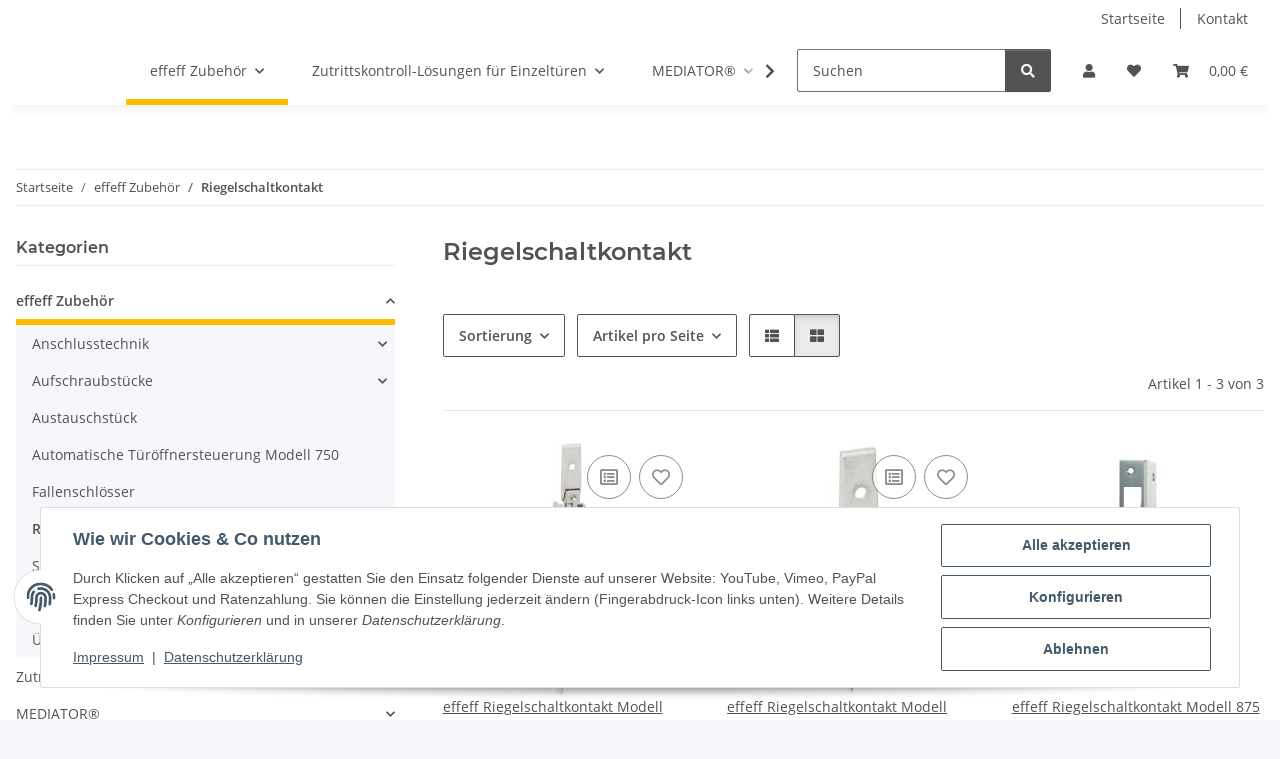

--- FILE ---
content_type: text/html; charset=utf-8
request_url: https://beschlagtechnik-konstruktionsservice.de/Riegelschaltkontakt
body_size: 46399
content:
<!DOCTYPE html>
<html lang="de" itemscope itemtype="https://schema.org/CollectionPage">
    
    <head>
        
            <meta http-equiv="content-type" content="text/html; charset=utf-8">
            <meta name="description" itemprop="description" content="Riegelschaltkontakt">
                            <meta name="keywords" itemprop="keywords" content="Riegelschaltkontakt">
                        <meta name="viewport" content="width=device-width, initial-scale=1.0">
            <meta http-equiv="X-UA-Compatible" content="IE=edge">
                        <meta name="robots" content="index, follow">

            <meta itemprop="url" content="https://beschlagtechnik-konstruktionsservice.de/Riegelschaltkontakt">
            <meta property="og:type" content="website">
            <meta property="og:site_name" content="Riegelschaltkontakt - Beschlagtechnik-Konstruktionsservice">
            <meta property="og:title" content="Riegelschaltkontakt - Beschlagtechnik-Konstruktionsservice">
            <meta property="og:description" content="Riegelschaltkontakt">
            <meta property="og:url" content="https://beschlagtechnik-konstruktionsservice.de/Riegelschaltkontakt">

                                                                                                                        
                            <meta itemprop="image" content="https://beschlagtechnik-konstruktionsservice.de/media/image/category/593/lg/riegelschaltkontakt.jpg">
                <meta property="og:image" content="https://beschlagtechnik-konstruktionsservice.de/media/image/category/593/lg/riegelschaltkontakt.jpg">
                <meta property="og:image:width" content="1800">
                <meta property="og:image:height" content="600">
                    

        <title itemprop="name">Riegelschaltkontakt - Beschlagtechnik-Konstruktionsservice</title>

                    <link rel="canonical" href="https://beschlagtechnik-konstruktionsservice.de/Riegelschaltkontakt">
        
        

        
            <link rel="icon" href="https://beschlagtechnik-konstruktionsservice.de/favicon.ico" sizes="48x48">
            <link rel="icon" href="https://beschlagtechnik-konstruktionsservice.de/favicon.svg" sizes="any" type="image/svg+xml">
            <link rel="apple-touch-icon" href="https://beschlagtechnik-konstruktionsservice.de/apple-touch-icon.png">
            <link rel="manifest" href="https://beschlagtechnik-konstruktionsservice.de/site.webmanifest">
            <meta name="msapplication-TileColor" content="#f8bf00">
            <meta name="msapplication-TileImage" content="https://beschlagtechnik-konstruktionsservice.de/mstile-144x144.png">
        
        
            <meta name="theme-color" content="#f8bf00">
        

        
                                                    
                <style id="criticalCSS">
                    
                        :root{--blue: #007bff;--indigo: #6610f2;--purple: #6f42c1;--pink: #e83e8c;--red: #dc3545;--orange: #fd7e14;--yellow: #ffc107;--green: #28a745;--teal: #20c997;--cyan: #17a2b8;--white: #ffffff;--gray: #707070;--gray-dark: #343a40;--primary: #F8BF00;--secondary: #525252;--success: #1C871E;--info: #525252;--warning: #a56823;--danger: #b90000;--light: #f5f7fa;--dark: #525252;--gray: #707070;--gray-light: #f5f7fa;--gray-medium: #ebebeb;--gray-dark: #9b9b9b;--gray-darker: #525252;--breakpoint-xs: 0;--breakpoint-sm: 576px;--breakpoint-md: 768px;--breakpoint-lg: 992px;--breakpoint-xl: 1300px;--font-family-sans-serif: "Open Sans", sans-serif;--font-family-monospace: SFMono-Regular, Menlo, Monaco, Consolas, "Liberation Mono", "Courier New", monospace}*,*::before,*::after{box-sizing:border-box}html{font-family:sans-serif;line-height:1.15;-webkit-text-size-adjust:100%;-webkit-tap-highlight-color:rgba(0,0,0,0)}article,aside,figcaption,figure,footer,header,hgroup,main,nav,section{display:block}body{margin:0;font-family:"Open Sans",sans-serif;font-size:0.875rem;font-weight:400;line-height:1.5;color:#525252;text-align:left;background-color:#f5f7fa}[tabindex="-1"]:focus:not(:focus-visible){outline:0 !important}hr{box-sizing:content-box;height:0;overflow:visible}h1,h2,h3,h4,h5,h6{margin-top:0;margin-bottom:1rem}p{margin-top:0;margin-bottom:1rem}abbr[title],abbr[data-original-title]{text-decoration:underline;text-decoration:underline dotted;cursor:help;border-bottom:0;text-decoration-skip-ink:none}address{margin-bottom:1rem;font-style:normal;line-height:inherit}ol,ul,dl{margin-top:0;margin-bottom:1rem}ol ol,ul ul,ol ul,ul ol{margin-bottom:0}dt{font-weight:700}dd{margin-bottom:.5rem;margin-left:0}blockquote{margin:0 0 1rem}b,strong{font-weight:bolder}small{font-size:80%}sub,sup{position:relative;font-size:75%;line-height:0;vertical-align:baseline}sub{bottom:-0.25em}sup{top:-0.5em}a{color:#525252;text-decoration:underline;background-color:rgba(0,0,0,0)}a:hover{color:#f8bf00;text-decoration:none}a:not([href]):not([class]){color:inherit;text-decoration:none}a:not([href]):not([class]):hover{color:inherit;text-decoration:none}pre,code,kbd,samp{font-family:SFMono-Regular,Menlo,Monaco,Consolas,"Liberation Mono","Courier New",monospace;font-size:1em}pre{margin-top:0;margin-bottom:1rem;overflow:auto;-ms-overflow-style:scrollbar}figure{margin:0 0 1rem}img{vertical-align:middle;border-style:none}svg{overflow:hidden;vertical-align:middle}table{border-collapse:collapse}caption{padding-top:.75rem;padding-bottom:.75rem;color:#707070;text-align:left;caption-side:bottom}th{text-align:inherit;text-align:-webkit-match-parent}label{display:inline-block;margin-bottom:.5rem}button{border-radius:0}button:focus:not(:focus-visible){outline:0}input,button,select,optgroup,textarea{margin:0;font-family:inherit;font-size:inherit;line-height:inherit}button,input{overflow:visible}button,select{text-transform:none}[role=button]{cursor:pointer}select{word-wrap:normal}button,[type=button],[type=reset],[type=submit]{-webkit-appearance:button}button:not(:disabled),[type=button]:not(:disabled),[type=reset]:not(:disabled),[type=submit]:not(:disabled){cursor:pointer}button::-moz-focus-inner,[type=button]::-moz-focus-inner,[type=reset]::-moz-focus-inner,[type=submit]::-moz-focus-inner{padding:0;border-style:none}input[type=radio],input[type=checkbox]{box-sizing:border-box;padding:0}textarea{overflow:auto;resize:vertical}fieldset{min-width:0;padding:0;margin:0;border:0}legend{display:block;width:100%;max-width:100%;padding:0;margin-bottom:.5rem;font-size:1.5rem;line-height:inherit;color:inherit;white-space:normal}progress{vertical-align:baseline}[type=number]::-webkit-inner-spin-button,[type=number]::-webkit-outer-spin-button{height:auto}[type=search]{outline-offset:-2px;-webkit-appearance:none}[type=search]::-webkit-search-decoration{-webkit-appearance:none}::-webkit-file-upload-button{font:inherit;-webkit-appearance:button}output{display:inline-block}summary{display:list-item;cursor:pointer}template{display:none}[hidden]{display:none !important}.img-fluid{max-width:100%;height:auto}.img-thumbnail{padding:.25rem;background-color:#f5f7fa;border:1px solid #dee2e6;border-radius:.125rem;box-shadow:0 1px 2px rgba(0,0,0,.075);max-width:100%;height:auto}.figure{display:inline-block}.figure-img{margin-bottom:.5rem;line-height:1}.figure-caption{font-size:90%;color:#707070}code{font-size:87.5%;color:#e83e8c;word-wrap:break-word}a>code{color:inherit}kbd{padding:.2rem .4rem;font-size:87.5%;color:#fff;background-color:#212529;border-radius:.125rem;box-shadow:inset 0 -0.1rem 0 rgba(0,0,0,.25)}kbd kbd{padding:0;font-size:100%;font-weight:700;box-shadow:none}pre{display:block;font-size:87.5%;color:#212529}pre code{font-size:inherit;color:inherit;word-break:normal}.pre-scrollable{max-height:340px;overflow-y:scroll}.container,.container-fluid,.container-xl,.container-lg,.container-md,.container-sm{width:100%;padding-right:1rem;padding-left:1rem;margin-right:auto;margin-left:auto}@media(min-width: 576px){.container-sm,.container{max-width:97vw}}@media(min-width: 768px){.container-md,.container-sm,.container{max-width:720px}}@media(min-width: 992px){.container-lg,.container-md,.container-sm,.container{max-width:960px}}@media(min-width: 1300px){.container-xl,.container-lg,.container-md,.container-sm,.container{max-width:1250px}}.row{display:flex;flex-wrap:wrap;margin-right:-1rem;margin-left:-1rem}.no-gutters{margin-right:0;margin-left:0}.no-gutters>.col,.no-gutters>[class*=col-]{padding-right:0;padding-left:0}.col-xl,.col-xl-auto,.col-xl-12,.col-xl-11,.col-xl-10,.col-xl-9,.col-xl-8,.col-xl-7,.col-xl-6,.col-xl-5,.col-xl-4,.col-xl-3,.col-xl-2,.col-xl-1,.col-lg,.col-lg-auto,.col-lg-12,.col-lg-11,.col-lg-10,.col-lg-9,.col-lg-8,.col-lg-7,.col-lg-6,.col-lg-5,.col-lg-4,.col-lg-3,.col-lg-2,.col-lg-1,.col-md,.col-md-auto,.col-md-12,.col-md-11,.col-md-10,.col-md-9,.col-md-8,.col-md-7,.col-md-6,.col-md-5,.col-md-4,.col-md-3,.col-md-2,.col-md-1,.col-sm,.col-sm-auto,.col-sm-12,.col-sm-11,.col-sm-10,.col-sm-9,.col-sm-8,.col-sm-7,.col-sm-6,.col-sm-5,.col-sm-4,.col-sm-3,.col-sm-2,.col-sm-1,.col,.col-auto,.col-12,.col-11,.col-10,.col-9,.col-8,.col-7,.col-6,.col-5,.col-4,.col-3,.col-2,.col-1{position:relative;width:100%;padding-right:1rem;padding-left:1rem}.col{flex-basis:0;flex-grow:1;max-width:100%}.row-cols-1>*{flex:0 0 100%;max-width:100%}.row-cols-2>*{flex:0 0 50%;max-width:50%}.row-cols-3>*{flex:0 0 33.3333333333%;max-width:33.3333333333%}.row-cols-4>*{flex:0 0 25%;max-width:25%}.row-cols-5>*{flex:0 0 20%;max-width:20%}.row-cols-6>*{flex:0 0 16.6666666667%;max-width:16.6666666667%}.col-auto{flex:0 0 auto;width:auto;max-width:100%}.col-1{flex:0 0 8.33333333%;max-width:8.33333333%}.col-2{flex:0 0 16.66666667%;max-width:16.66666667%}.col-3{flex:0 0 25%;max-width:25%}.col-4{flex:0 0 33.33333333%;max-width:33.33333333%}.col-5{flex:0 0 41.66666667%;max-width:41.66666667%}.col-6{flex:0 0 50%;max-width:50%}.col-7{flex:0 0 58.33333333%;max-width:58.33333333%}.col-8{flex:0 0 66.66666667%;max-width:66.66666667%}.col-9{flex:0 0 75%;max-width:75%}.col-10{flex:0 0 83.33333333%;max-width:83.33333333%}.col-11{flex:0 0 91.66666667%;max-width:91.66666667%}.col-12{flex:0 0 100%;max-width:100%}.order-first{order:-1}.order-last{order:13}.order-0{order:0}.order-1{order:1}.order-2{order:2}.order-3{order:3}.order-4{order:4}.order-5{order:5}.order-6{order:6}.order-7{order:7}.order-8{order:8}.order-9{order:9}.order-10{order:10}.order-11{order:11}.order-12{order:12}.offset-1{margin-left:8.33333333%}.offset-2{margin-left:16.66666667%}.offset-3{margin-left:25%}.offset-4{margin-left:33.33333333%}.offset-5{margin-left:41.66666667%}.offset-6{margin-left:50%}.offset-7{margin-left:58.33333333%}.offset-8{margin-left:66.66666667%}.offset-9{margin-left:75%}.offset-10{margin-left:83.33333333%}.offset-11{margin-left:91.66666667%}@media(min-width: 576px){.col-sm{flex-basis:0;flex-grow:1;max-width:100%}.row-cols-sm-1>*{flex:0 0 100%;max-width:100%}.row-cols-sm-2>*{flex:0 0 50%;max-width:50%}.row-cols-sm-3>*{flex:0 0 33.3333333333%;max-width:33.3333333333%}.row-cols-sm-4>*{flex:0 0 25%;max-width:25%}.row-cols-sm-5>*{flex:0 0 20%;max-width:20%}.row-cols-sm-6>*{flex:0 0 16.6666666667%;max-width:16.6666666667%}.col-sm-auto{flex:0 0 auto;width:auto;max-width:100%}.col-sm-1{flex:0 0 8.33333333%;max-width:8.33333333%}.col-sm-2{flex:0 0 16.66666667%;max-width:16.66666667%}.col-sm-3{flex:0 0 25%;max-width:25%}.col-sm-4{flex:0 0 33.33333333%;max-width:33.33333333%}.col-sm-5{flex:0 0 41.66666667%;max-width:41.66666667%}.col-sm-6{flex:0 0 50%;max-width:50%}.col-sm-7{flex:0 0 58.33333333%;max-width:58.33333333%}.col-sm-8{flex:0 0 66.66666667%;max-width:66.66666667%}.col-sm-9{flex:0 0 75%;max-width:75%}.col-sm-10{flex:0 0 83.33333333%;max-width:83.33333333%}.col-sm-11{flex:0 0 91.66666667%;max-width:91.66666667%}.col-sm-12{flex:0 0 100%;max-width:100%}.order-sm-first{order:-1}.order-sm-last{order:13}.order-sm-0{order:0}.order-sm-1{order:1}.order-sm-2{order:2}.order-sm-3{order:3}.order-sm-4{order:4}.order-sm-5{order:5}.order-sm-6{order:6}.order-sm-7{order:7}.order-sm-8{order:8}.order-sm-9{order:9}.order-sm-10{order:10}.order-sm-11{order:11}.order-sm-12{order:12}.offset-sm-0{margin-left:0}.offset-sm-1{margin-left:8.33333333%}.offset-sm-2{margin-left:16.66666667%}.offset-sm-3{margin-left:25%}.offset-sm-4{margin-left:33.33333333%}.offset-sm-5{margin-left:41.66666667%}.offset-sm-6{margin-left:50%}.offset-sm-7{margin-left:58.33333333%}.offset-sm-8{margin-left:66.66666667%}.offset-sm-9{margin-left:75%}.offset-sm-10{margin-left:83.33333333%}.offset-sm-11{margin-left:91.66666667%}}@media(min-width: 768px){.col-md{flex-basis:0;flex-grow:1;max-width:100%}.row-cols-md-1>*{flex:0 0 100%;max-width:100%}.row-cols-md-2>*{flex:0 0 50%;max-width:50%}.row-cols-md-3>*{flex:0 0 33.3333333333%;max-width:33.3333333333%}.row-cols-md-4>*{flex:0 0 25%;max-width:25%}.row-cols-md-5>*{flex:0 0 20%;max-width:20%}.row-cols-md-6>*{flex:0 0 16.6666666667%;max-width:16.6666666667%}.col-md-auto{flex:0 0 auto;width:auto;max-width:100%}.col-md-1{flex:0 0 8.33333333%;max-width:8.33333333%}.col-md-2{flex:0 0 16.66666667%;max-width:16.66666667%}.col-md-3{flex:0 0 25%;max-width:25%}.col-md-4{flex:0 0 33.33333333%;max-width:33.33333333%}.col-md-5{flex:0 0 41.66666667%;max-width:41.66666667%}.col-md-6{flex:0 0 50%;max-width:50%}.col-md-7{flex:0 0 58.33333333%;max-width:58.33333333%}.col-md-8{flex:0 0 66.66666667%;max-width:66.66666667%}.col-md-9{flex:0 0 75%;max-width:75%}.col-md-10{flex:0 0 83.33333333%;max-width:83.33333333%}.col-md-11{flex:0 0 91.66666667%;max-width:91.66666667%}.col-md-12{flex:0 0 100%;max-width:100%}.order-md-first{order:-1}.order-md-last{order:13}.order-md-0{order:0}.order-md-1{order:1}.order-md-2{order:2}.order-md-3{order:3}.order-md-4{order:4}.order-md-5{order:5}.order-md-6{order:6}.order-md-7{order:7}.order-md-8{order:8}.order-md-9{order:9}.order-md-10{order:10}.order-md-11{order:11}.order-md-12{order:12}.offset-md-0{margin-left:0}.offset-md-1{margin-left:8.33333333%}.offset-md-2{margin-left:16.66666667%}.offset-md-3{margin-left:25%}.offset-md-4{margin-left:33.33333333%}.offset-md-5{margin-left:41.66666667%}.offset-md-6{margin-left:50%}.offset-md-7{margin-left:58.33333333%}.offset-md-8{margin-left:66.66666667%}.offset-md-9{margin-left:75%}.offset-md-10{margin-left:83.33333333%}.offset-md-11{margin-left:91.66666667%}}@media(min-width: 992px){.col-lg{flex-basis:0;flex-grow:1;max-width:100%}.row-cols-lg-1>*{flex:0 0 100%;max-width:100%}.row-cols-lg-2>*{flex:0 0 50%;max-width:50%}.row-cols-lg-3>*{flex:0 0 33.3333333333%;max-width:33.3333333333%}.row-cols-lg-4>*{flex:0 0 25%;max-width:25%}.row-cols-lg-5>*{flex:0 0 20%;max-width:20%}.row-cols-lg-6>*{flex:0 0 16.6666666667%;max-width:16.6666666667%}.col-lg-auto{flex:0 0 auto;width:auto;max-width:100%}.col-lg-1{flex:0 0 8.33333333%;max-width:8.33333333%}.col-lg-2{flex:0 0 16.66666667%;max-width:16.66666667%}.col-lg-3{flex:0 0 25%;max-width:25%}.col-lg-4{flex:0 0 33.33333333%;max-width:33.33333333%}.col-lg-5{flex:0 0 41.66666667%;max-width:41.66666667%}.col-lg-6{flex:0 0 50%;max-width:50%}.col-lg-7{flex:0 0 58.33333333%;max-width:58.33333333%}.col-lg-8{flex:0 0 66.66666667%;max-width:66.66666667%}.col-lg-9{flex:0 0 75%;max-width:75%}.col-lg-10{flex:0 0 83.33333333%;max-width:83.33333333%}.col-lg-11{flex:0 0 91.66666667%;max-width:91.66666667%}.col-lg-12{flex:0 0 100%;max-width:100%}.order-lg-first{order:-1}.order-lg-last{order:13}.order-lg-0{order:0}.order-lg-1{order:1}.order-lg-2{order:2}.order-lg-3{order:3}.order-lg-4{order:4}.order-lg-5{order:5}.order-lg-6{order:6}.order-lg-7{order:7}.order-lg-8{order:8}.order-lg-9{order:9}.order-lg-10{order:10}.order-lg-11{order:11}.order-lg-12{order:12}.offset-lg-0{margin-left:0}.offset-lg-1{margin-left:8.33333333%}.offset-lg-2{margin-left:16.66666667%}.offset-lg-3{margin-left:25%}.offset-lg-4{margin-left:33.33333333%}.offset-lg-5{margin-left:41.66666667%}.offset-lg-6{margin-left:50%}.offset-lg-7{margin-left:58.33333333%}.offset-lg-8{margin-left:66.66666667%}.offset-lg-9{margin-left:75%}.offset-lg-10{margin-left:83.33333333%}.offset-lg-11{margin-left:91.66666667%}}@media(min-width: 1300px){.col-xl{flex-basis:0;flex-grow:1;max-width:100%}.row-cols-xl-1>*{flex:0 0 100%;max-width:100%}.row-cols-xl-2>*{flex:0 0 50%;max-width:50%}.row-cols-xl-3>*{flex:0 0 33.3333333333%;max-width:33.3333333333%}.row-cols-xl-4>*{flex:0 0 25%;max-width:25%}.row-cols-xl-5>*{flex:0 0 20%;max-width:20%}.row-cols-xl-6>*{flex:0 0 16.6666666667%;max-width:16.6666666667%}.col-xl-auto{flex:0 0 auto;width:auto;max-width:100%}.col-xl-1{flex:0 0 8.33333333%;max-width:8.33333333%}.col-xl-2{flex:0 0 16.66666667%;max-width:16.66666667%}.col-xl-3{flex:0 0 25%;max-width:25%}.col-xl-4{flex:0 0 33.33333333%;max-width:33.33333333%}.col-xl-5{flex:0 0 41.66666667%;max-width:41.66666667%}.col-xl-6{flex:0 0 50%;max-width:50%}.col-xl-7{flex:0 0 58.33333333%;max-width:58.33333333%}.col-xl-8{flex:0 0 66.66666667%;max-width:66.66666667%}.col-xl-9{flex:0 0 75%;max-width:75%}.col-xl-10{flex:0 0 83.33333333%;max-width:83.33333333%}.col-xl-11{flex:0 0 91.66666667%;max-width:91.66666667%}.col-xl-12{flex:0 0 100%;max-width:100%}.order-xl-first{order:-1}.order-xl-last{order:13}.order-xl-0{order:0}.order-xl-1{order:1}.order-xl-2{order:2}.order-xl-3{order:3}.order-xl-4{order:4}.order-xl-5{order:5}.order-xl-6{order:6}.order-xl-7{order:7}.order-xl-8{order:8}.order-xl-9{order:9}.order-xl-10{order:10}.order-xl-11{order:11}.order-xl-12{order:12}.offset-xl-0{margin-left:0}.offset-xl-1{margin-left:8.33333333%}.offset-xl-2{margin-left:16.66666667%}.offset-xl-3{margin-left:25%}.offset-xl-4{margin-left:33.33333333%}.offset-xl-5{margin-left:41.66666667%}.offset-xl-6{margin-left:50%}.offset-xl-7{margin-left:58.33333333%}.offset-xl-8{margin-left:66.66666667%}.offset-xl-9{margin-left:75%}.offset-xl-10{margin-left:83.33333333%}.offset-xl-11{margin-left:91.66666667%}}.nav{display:flex;flex-wrap:wrap;padding-left:0;margin-bottom:0;list-style:none}.nav-link{display:block;padding:.5rem 1rem;text-decoration:none}.nav-link:hover,.nav-link:focus{text-decoration:none}.nav-link.disabled{color:#707070;pointer-events:none;cursor:default}.nav-tabs{border-bottom:1px solid #dee2e6}.nav-tabs .nav-link{margin-bottom:-1px;background-color:rgba(0,0,0,0);border:1px solid rgba(0,0,0,0);border-top-left-radius:0;border-top-right-radius:0}.nav-tabs .nav-link:hover,.nav-tabs .nav-link:focus{isolation:isolate;border-color:rgba(0,0,0,0)}.nav-tabs .nav-link.disabled{color:#707070;background-color:rgba(0,0,0,0);border-color:rgba(0,0,0,0)}.nav-tabs .nav-link.active,.nav-tabs .nav-item.show .nav-link{color:#525252;background-color:rgba(0,0,0,0);border-color:#f8bf00}.nav-tabs .dropdown-menu{margin-top:-1px;border-top-left-radius:0;border-top-right-radius:0}.nav-pills .nav-link{background:none;border:0;border-radius:.125rem}.nav-pills .nav-link.active,.nav-pills .show>.nav-link{color:#fff;background-color:#f8bf00}.nav-fill>.nav-link,.nav-fill .nav-item{flex:1 1 auto;text-align:center}.nav-justified>.nav-link,.nav-justified .nav-item{flex-basis:0;flex-grow:1;text-align:center}.tab-content>.tab-pane{display:none}.tab-content>.active{display:block}.navbar{position:relative;display:flex;flex-wrap:wrap;align-items:center;justify-content:space-between;padding:.4rem 1rem}.navbar .container,.navbar .container-fluid,.navbar .container-sm,.navbar .container-md,.navbar .container-lg,.navbar .container-xl{display:flex;flex-wrap:wrap;align-items:center;justify-content:space-between}.navbar-brand{display:inline-block;padding-top:.40625rem;padding-bottom:.40625rem;margin-right:1rem;font-size:1rem;line-height:inherit;white-space:nowrap}.navbar-brand:hover,.navbar-brand:focus{text-decoration:none}.navbar-nav{display:flex;flex-direction:column;padding-left:0;margin-bottom:0;list-style:none}.navbar-nav .nav-link{padding-right:0;padding-left:0}.navbar-nav .dropdown-menu{position:static;float:none}.navbar-text{display:inline-block;padding-top:.5rem;padding-bottom:.5rem}.navbar-collapse{flex-basis:100%;flex-grow:1;align-items:center}.navbar-toggler{padding:.25rem .75rem;font-size:1rem;line-height:1;background-color:rgba(0,0,0,0);border:1px solid rgba(0,0,0,0);border-radius:.125rem}.navbar-toggler:hover,.navbar-toggler:focus{text-decoration:none}.navbar-toggler-icon{display:inline-block;width:1.5em;height:1.5em;vertical-align:middle;content:"";background:50%/100% 100% no-repeat}.navbar-nav-scroll{max-height:75vh;overflow-y:auto}@media(max-width: 575.98px){.navbar-expand-sm>.container,.navbar-expand-sm>.container-fluid,.navbar-expand-sm>.container-sm,.navbar-expand-sm>.container-md,.navbar-expand-sm>.container-lg,.navbar-expand-sm>.container-xl{padding-right:0;padding-left:0}}@media(min-width: 576px){.navbar-expand-sm{flex-flow:row nowrap;justify-content:flex-start}.navbar-expand-sm .navbar-nav{flex-direction:row}.navbar-expand-sm .navbar-nav .dropdown-menu{position:absolute}.navbar-expand-sm .navbar-nav .nav-link{padding-right:1.5rem;padding-left:1.5rem}.navbar-expand-sm>.container,.navbar-expand-sm>.container-fluid,.navbar-expand-sm>.container-sm,.navbar-expand-sm>.container-md,.navbar-expand-sm>.container-lg,.navbar-expand-sm>.container-xl{flex-wrap:nowrap}.navbar-expand-sm .navbar-nav-scroll{overflow:visible}.navbar-expand-sm .navbar-collapse{display:flex !important;flex-basis:auto}.navbar-expand-sm .navbar-toggler{display:none}}@media(max-width: 767.98px){.navbar-expand-md>.container,.navbar-expand-md>.container-fluid,.navbar-expand-md>.container-sm,.navbar-expand-md>.container-md,.navbar-expand-md>.container-lg,.navbar-expand-md>.container-xl{padding-right:0;padding-left:0}}@media(min-width: 768px){.navbar-expand-md{flex-flow:row nowrap;justify-content:flex-start}.navbar-expand-md .navbar-nav{flex-direction:row}.navbar-expand-md .navbar-nav .dropdown-menu{position:absolute}.navbar-expand-md .navbar-nav .nav-link{padding-right:1.5rem;padding-left:1.5rem}.navbar-expand-md>.container,.navbar-expand-md>.container-fluid,.navbar-expand-md>.container-sm,.navbar-expand-md>.container-md,.navbar-expand-md>.container-lg,.navbar-expand-md>.container-xl{flex-wrap:nowrap}.navbar-expand-md .navbar-nav-scroll{overflow:visible}.navbar-expand-md .navbar-collapse{display:flex !important;flex-basis:auto}.navbar-expand-md .navbar-toggler{display:none}}@media(max-width: 991.98px){.navbar-expand-lg>.container,.navbar-expand-lg>.container-fluid,.navbar-expand-lg>.container-sm,.navbar-expand-lg>.container-md,.navbar-expand-lg>.container-lg,.navbar-expand-lg>.container-xl{padding-right:0;padding-left:0}}@media(min-width: 992px){.navbar-expand-lg{flex-flow:row nowrap;justify-content:flex-start}.navbar-expand-lg .navbar-nav{flex-direction:row}.navbar-expand-lg .navbar-nav .dropdown-menu{position:absolute}.navbar-expand-lg .navbar-nav .nav-link{padding-right:1.5rem;padding-left:1.5rem}.navbar-expand-lg>.container,.navbar-expand-lg>.container-fluid,.navbar-expand-lg>.container-sm,.navbar-expand-lg>.container-md,.navbar-expand-lg>.container-lg,.navbar-expand-lg>.container-xl{flex-wrap:nowrap}.navbar-expand-lg .navbar-nav-scroll{overflow:visible}.navbar-expand-lg .navbar-collapse{display:flex !important;flex-basis:auto}.navbar-expand-lg .navbar-toggler{display:none}}@media(max-width: 1299.98px){.navbar-expand-xl>.container,.navbar-expand-xl>.container-fluid,.navbar-expand-xl>.container-sm,.navbar-expand-xl>.container-md,.navbar-expand-xl>.container-lg,.navbar-expand-xl>.container-xl{padding-right:0;padding-left:0}}@media(min-width: 1300px){.navbar-expand-xl{flex-flow:row nowrap;justify-content:flex-start}.navbar-expand-xl .navbar-nav{flex-direction:row}.navbar-expand-xl .navbar-nav .dropdown-menu{position:absolute}.navbar-expand-xl .navbar-nav .nav-link{padding-right:1.5rem;padding-left:1.5rem}.navbar-expand-xl>.container,.navbar-expand-xl>.container-fluid,.navbar-expand-xl>.container-sm,.navbar-expand-xl>.container-md,.navbar-expand-xl>.container-lg,.navbar-expand-xl>.container-xl{flex-wrap:nowrap}.navbar-expand-xl .navbar-nav-scroll{overflow:visible}.navbar-expand-xl .navbar-collapse{display:flex !important;flex-basis:auto}.navbar-expand-xl .navbar-toggler{display:none}}.navbar-expand{flex-flow:row nowrap;justify-content:flex-start}.navbar-expand>.container,.navbar-expand>.container-fluid,.navbar-expand>.container-sm,.navbar-expand>.container-md,.navbar-expand>.container-lg,.navbar-expand>.container-xl{padding-right:0;padding-left:0}.navbar-expand .navbar-nav{flex-direction:row}.navbar-expand .navbar-nav .dropdown-menu{position:absolute}.navbar-expand .navbar-nav .nav-link{padding-right:1.5rem;padding-left:1.5rem}.navbar-expand>.container,.navbar-expand>.container-fluid,.navbar-expand>.container-sm,.navbar-expand>.container-md,.navbar-expand>.container-lg,.navbar-expand>.container-xl{flex-wrap:nowrap}.navbar-expand .navbar-nav-scroll{overflow:visible}.navbar-expand .navbar-collapse{display:flex !important;flex-basis:auto}.navbar-expand .navbar-toggler{display:none}.navbar-light .navbar-brand{color:rgba(0,0,0,.9)}.navbar-light .navbar-brand:hover,.navbar-light .navbar-brand:focus{color:rgba(0,0,0,.9)}.navbar-light .navbar-nav .nav-link{color:#525252}.navbar-light .navbar-nav .nav-link:hover,.navbar-light .navbar-nav .nav-link:focus{color:#f8bf00}.navbar-light .navbar-nav .nav-link.disabled{color:rgba(0,0,0,.3)}.navbar-light .navbar-nav .show>.nav-link,.navbar-light .navbar-nav .active>.nav-link,.navbar-light .navbar-nav .nav-link.show,.navbar-light .navbar-nav .nav-link.active{color:rgba(0,0,0,.9)}.navbar-light .navbar-toggler{color:#525252;border-color:rgba(0,0,0,.1)}.navbar-light .navbar-toggler-icon{background-image:url("data:image/svg+xml,%3csvg xmlns='http://www.w3.org/2000/svg' width='30' height='30' viewBox='0 0 30 30'%3e%3cpath stroke='%23525252' stroke-linecap='round' stroke-miterlimit='10' stroke-width='2' d='M4 7h22M4 15h22M4 23h22'/%3e%3c/svg%3e")}.navbar-light .navbar-text{color:#525252}.navbar-light .navbar-text a{color:rgba(0,0,0,.9)}.navbar-light .navbar-text a:hover,.navbar-light .navbar-text a:focus{color:rgba(0,0,0,.9)}.navbar-dark .navbar-brand{color:#fff}.navbar-dark .navbar-brand:hover,.navbar-dark .navbar-brand:focus{color:#fff}.navbar-dark .navbar-nav .nav-link{color:rgba(255,255,255,.5)}.navbar-dark .navbar-nav .nav-link:hover,.navbar-dark .navbar-nav .nav-link:focus{color:rgba(255,255,255,.75)}.navbar-dark .navbar-nav .nav-link.disabled{color:rgba(255,255,255,.25)}.navbar-dark .navbar-nav .show>.nav-link,.navbar-dark .navbar-nav .active>.nav-link,.navbar-dark .navbar-nav .nav-link.show,.navbar-dark .navbar-nav .nav-link.active{color:#fff}.navbar-dark .navbar-toggler{color:rgba(255,255,255,.5);border-color:rgba(255,255,255,.1)}.navbar-dark .navbar-toggler-icon{background-image:url("data:image/svg+xml,%3csvg xmlns='http://www.w3.org/2000/svg' width='30' height='30' viewBox='0 0 30 30'%3e%3cpath stroke='rgba%28255, 255, 255, 0.5%29' stroke-linecap='round' stroke-miterlimit='10' stroke-width='2' d='M4 7h22M4 15h22M4 23h22'/%3e%3c/svg%3e")}.navbar-dark .navbar-text{color:rgba(255,255,255,.5)}.navbar-dark .navbar-text a{color:#fff}.navbar-dark .navbar-text a:hover,.navbar-dark .navbar-text a:focus{color:#fff}.pagination-sm .page-item.active .page-link::after,.pagination-sm .page-item.active .page-text::after{left:.375rem;right:.375rem}.pagination-lg .page-item.active .page-link::after,.pagination-lg .page-item.active .page-text::after{left:1.125rem;right:1.125rem}.page-item{position:relative}.page-item.active{font-weight:700}.page-item.active .page-link::after,.page-item.active .page-text::after{content:"";position:absolute;left:.5625rem;bottom:0;right:.5625rem;border-bottom:4px solid #f8bf00}@media(min-width: 768px){.dropdown-item.page-item{background-color:rgba(0,0,0,0)}}.page-link,.page-text{text-decoration:none}.pagination{margin-bottom:0;justify-content:space-between;align-items:center}@media(min-width: 768px){.pagination{justify-content:normal}.pagination .dropdown>.btn{display:none}.pagination .dropdown-menu{position:static !important;transform:none !important;display:flex;margin:0;padding:0;border:0;min-width:auto}.pagination .dropdown-item{width:auto;display:inline-block;padding:0}.pagination .dropdown-item.active{background-color:rgba(0,0,0,0);color:#525252}.pagination .dropdown-item:hover{background-color:rgba(0,0,0,0)}.pagination .pagination-site{display:none}}@media(max-width: 767.98px){.pagination .dropdown-item{padding:0}.pagination .dropdown-item.active .page-link,.pagination .dropdown-item.active .page-text,.pagination .dropdown-item:active .page-link,.pagination .dropdown-item:active .page-text{color:#525252}}.productlist-page-nav{align-items:center}.productlist-page-nav .pagination{margin:0}.productlist-page-nav .displayoptions{margin-bottom:1rem}@media(min-width: 768px){.productlist-page-nav .displayoptions{margin-bottom:0}}.productlist-page-nav .displayoptions .btn-group+.btn-group+.btn-group{margin-left:.5rem}.productlist-page-nav .result-option-wrapper{margin-right:.5rem}.productlist-page-nav .productlist-item-info{margin-bottom:.5rem;margin-left:auto;margin-right:auto;display:flex}@media(min-width: 768px){.productlist-page-nav .productlist-item-info{margin-right:0;margin-bottom:0}.productlist-page-nav .productlist-item-info.productlist-item-border{border-right:1px solid #ebebeb;padding-right:1rem}}.productlist-page-nav.productlist-page-nav-header-m{margin-top:3rem}@media(min-width: 768px){.productlist-page-nav.productlist-page-nav-header-m{margin-top:2rem}.productlist-page-nav.productlist-page-nav-header-m>.col{margin-top:1rem}}.productlist-page-nav-bottom{margin-bottom:2rem}.pagination-wrapper{margin-bottom:1rem;align-items:center;border-top:1px solid #f5f7fa;border-bottom:1px solid #f5f7fa;padding-top:.5rem;padding-bottom:.5rem}.pagination-wrapper .pagination-entries{font-weight:700;margin-bottom:1rem}@media(min-width: 768px){.pagination-wrapper .pagination-entries{margin-bottom:0}}.pagination-wrapper .pagination-selects{margin-left:auto;margin-top:1rem}@media(min-width: 768px){.pagination-wrapper .pagination-selects{margin-left:0;margin-top:0}}.pagination-wrapper .pagination-selects .pagination-selects-entries{margin-bottom:1rem}@media(min-width: 768px){.pagination-wrapper .pagination-selects .pagination-selects-entries{margin-right:1rem;margin-bottom:0}}.pagination-no-wrapper{border:0;padding-top:0;padding-bottom:0}.topbar-wrapper{position:relative;z-index:1021;flex-direction:row-reverse}.sticky-header header{position:sticky;top:0}#jtl-nav-wrapper .form-control::placeholder,#jtl-nav-wrapper .form-control:focus::placeholder{color:#525252}#jtl-nav-wrapper .label-slide .form-group:not(.exclude-from-label-slide):not(.checkbox) label{background:#fff;color:#525252}header{box-shadow:0 1rem .5625rem -0.75rem rgba(0,0,0,.06);position:relative;z-index:1020}header .dropdown-menu{background-color:#fff;color:#525252}header .navbar-toggler{color:#525252}header .navbar-brand img{max-width:50vw;object-fit:contain}header .nav-right .dropdown-menu{margin-top:-0.03125rem;box-shadow:inset 0 1rem .5625rem -0.75rem rgba(0,0,0,.06)}@media(min-width: 992px){header #mainNavigation{margin-right:1rem}}@media(max-width: 991.98px){header .navbar-brand img{max-width:30vw}header .dropup,header .dropright,header .dropdown,header .dropleft,header .col,header [class*=col-]{position:static}header .navbar-collapse{position:fixed;top:0;left:0;display:block;height:100vh !important;-webkit-overflow-scrolling:touch;max-width:16.875rem;transition:all .2s ease-in-out;z-index:1050;width:100%;background:#fff}header .navbar-collapse:not(.show){transform:translateX(-100%)}header .navbar-nav{transition:all .2s ease-in-out}header .navbar-nav .nav-item,header .navbar-nav .nav-link{margin-left:0;margin-right:0;padding-left:1rem;padding-right:1rem;padding-top:1rem;padding-bottom:1rem}header .navbar-nav .nav-link{margin-top:-1rem;margin-bottom:-1rem;margin-left:-1rem;margin-right:-1rem;display:flex;align-items:center;justify-content:space-between}header .navbar-nav .nav-link::after{content:'\f054' !important;font-family:"Font Awesome 5 Free" !important;font-weight:900;margin-left:.5rem;margin-top:0;font-size:.75em}header .navbar-nav .nav-item.dropdown>.nav-link>.product-count{display:none}header .navbar-nav .nav-item:not(.dropdown) .nav-link::after{display:none}header .navbar-nav .dropdown-menu{position:absolute;left:100%;top:0;box-shadow:none;width:100%;padding:0;margin:0}header .navbar-nav .dropdown-menu:not(.show){display:none}header .navbar-nav .dropdown-body{margin:0}header .navbar-nav .nav{flex-direction:column}header .nav-mobile-header{padding-left:1rem;padding-right:1rem}header .nav-mobile-header>.row{height:3.125rem}header .nav-mobile-header .nav-mobile-header-hr{margin-top:0;margin-bottom:0}header .nav-mobile-body{height:calc(100vh - 3.125rem);height:calc(var(--vh, 1vh)*100 - 3.125rem);overflow-y:auto;position:relative}header .nav-scrollbar-inner{overflow:visible}header .nav-right{font-size:1rem}header .nav-right .dropdown-menu{width:100%}}@media(min-width: 992px){header .navbar-collapse{height:4.3125rem}header .navbar-nav>.nav-item>.nav-link{position:relative;padding:1.5rem}header .navbar-nav>.nav-item>.nav-link::before{content:"";position:absolute;bottom:0;left:50%;transform:translateX(-50%);border-width:0 0 6px;border-color:#f8bf00;border-style:solid;transition:width .4s;width:0}header .navbar-nav>.nav-item.active>.nav-link::before,header .navbar-nav>.nav-item:hover>.nav-link::before,header .navbar-nav>.nav-item.hover>.nav-link::before{width:100%}header .navbar-nav>.nav-item>.dropdown-menu{max-height:calc(100vh - 12.5rem);overflow:auto;margin-top:-0.03125rem;box-shadow:inset 0 1rem .5625rem -0.75rem rgba(0,0,0,.06)}header .navbar-nav>.nav-item.dropdown-full{position:static}header .navbar-nav>.nav-item.dropdown-full .dropdown-menu{width:100%}header .navbar-nav>.nav-item .product-count{display:none}header .navbar-nav>.nav-item .nav{flex-wrap:wrap}header .navbar-nav .nav .nav-link{padding:0}header .navbar-nav .nav .nav-link::after{display:none}header .navbar-nav .dropdown .nav-item{width:100%}header .nav-mobile-body{align-self:flex-start;width:100%}header .nav-scrollbar-inner{width:100%}header .nav-right .nav-link{padding-top:1.5rem;padding-bottom:1.5rem}header .submenu-headline::after{display:none}header .submenu-headline-toplevel{font-family:Montserrat,sans-serif;font-size:1rem;border-bottom:1px solid #ebebeb;margin-bottom:1rem}header .subcategory-wrapper .categories-recursive-dropdown{display:block;position:static !important;box-shadow:none}header .subcategory-wrapper .categories-recursive-dropdown>.nav{flex-direction:column}header .subcategory-wrapper .categories-recursive-dropdown .categories-recursive-dropdown{margin-left:.25rem}}header .submenu-headline-image{margin-bottom:1rem;display:none}@media(min-width: 992px){header .submenu-headline-image{display:block}}header #burger-menu{margin-right:1rem}header .table,header .dropdown-item,header .btn-outline-primary{color:#525252}header .dropdown-item{background-color:rgba(0,0,0,0)}header .dropdown-item:hover{background-color:#f5f7fa}header .btn-outline-primary:hover{color:#525252}@media(min-width: 992px){.nav-item-lg-m{margin-top:1.5rem;margin-bottom:1.5rem}}.fixed-search{background-color:#fff;box-shadow:0 .25rem .5rem rgba(0,0,0,.2);padding-top:.5rem;padding-bottom:.5rem}.fixed-search .form-control{background-color:#fff;color:#525252}.fixed-search .form-control::placeholder{color:#525252}.main-search .twitter-typeahead{display:flex;flex-grow:1}.form-clear{align-items:center;bottom:8px;color:#525252;cursor:pointer;display:flex;height:24px;justify-content:center;position:absolute;right:52px;width:24px;z-index:10}.account-icon-dropdown .account-icon-dropdown-pass{margin-bottom:2rem}.account-icon-dropdown .dropdown-footer{background-color:#f5f7fa}.account-icon-dropdown .dropdown-footer a{text-decoration:underline}.account-icon-dropdown .account-icon-dropdown-logout{padding-bottom:.5rem}.cart-dropdown-shipping-notice{color:#707070}.is-checkout header,.is-checkout .navbar{height:2.8rem}@media(min-width: 992px){.is-checkout header,.is-checkout .navbar{height:4.2625rem}}.is-checkout .search-form-wrapper-fixed,.is-checkout .fixed-search{display:none}@media(max-width: 991.98px){.nav-icons{height:2.8rem}}.search-form-wrapper-fixed{padding-top:.5rem;padding-bottom:.5rem}.full-width-mega .main-search-wrapper .twitter-typeahead{flex:1}@media(min-width: 992px){.full-width-mega .main-search-wrapper{display:block}}@media(max-width: 991.98px){.full-width-mega.sticky-top .main-search-wrapper{padding-right:0;padding-left:0;flex:0 0 auto;width:auto;max-width:100%}.full-width-mega.sticky-top .main-search-wrapper+.col,.full-width-mega.sticky-top .main-search-wrapper a{padding-left:0}.full-width-mega.sticky-top .main-search-wrapper .nav-link{padding-right:.7rem}.full-width-mega .secure-checkout-icon{flex:0 0 auto;width:auto;max-width:100%;margin-left:auto}.full-width-mega .toggler-logo-wrapper{position:initial;width:max-content}}.full-width-mega .nav-icons-wrapper{padding-left:0}.full-width-mega .nav-logo-wrapper{padding-right:0;margin-right:auto}@media(min-width: 992px){.full-width-mega .navbar-expand-lg .nav-multiple-row .navbar-nav{flex-wrap:wrap}.full-width-mega #mainNavigation.nav-multiple-row{height:auto;margin-right:0}.full-width-mega .nav-multiple-row .nav-scrollbar-inner{padding-bottom:0}.full-width-mega .nav-multiple-row .nav-scrollbar-arrow{display:none}.full-width-mega .menu-search-position-center .main-search-wrapper{margin-right:auto}.full-width-mega .menu-search-position-left .main-search-wrapper{margin-right:auto}.full-width-mega .menu-search-position-left .nav-logo-wrapper{margin-right:initial}.full-width-mega .menu-center-center.menu-multiple-rows-multiple .nav-scrollbar-inner{justify-content:center}.full-width-mega .menu-center-space-between.menu-multiple-rows-multiple .nav-scrollbar-inner{justify-content:space-between}}@media(min-width: 992px){header.full-width-mega .nav-right .dropdown-menu{box-shadow:0 0 7px #000}header .nav-multiple-row .navbar-nav>.nav-item>.nav-link{padding:1rem 1.5rem}}.slick-slider{position:relative;display:block;box-sizing:border-box;-webkit-touch-callout:none;-webkit-user-select:none;-khtml-user-select:none;-moz-user-select:none;-ms-user-select:none;user-select:none;-ms-touch-action:pan-y;touch-action:pan-y;-webkit-tap-highlight-color:rgba(0,0,0,0)}.slick-list{position:relative;overflow:hidden;display:block;margin:0;padding:0}.slick-list:focus{outline:none}.slick-list.dragging{cursor:pointer;cursor:hand}.slick-slider .slick-track,.slick-slider .slick-list{-webkit-transform:translate3d(0, 0, 0);-moz-transform:translate3d(0, 0, 0);-ms-transform:translate3d(0, 0, 0);-o-transform:translate3d(0, 0, 0);transform:translate3d(0, 0, 0)}.slick-track{position:relative;left:0;top:0;display:block;margin-left:auto;margin-right:auto;margin-bottom:2px}.slick-track:before,.slick-track:after{content:"";display:table}.slick-track:after{clear:both}.slick-loading .slick-track{visibility:hidden}.slick-slide{float:left;height:100%;min-height:1px;display:none}[dir=rtl] .slick-slide{float:right}.slick-slide img{display:block}.slick-slide.slick-loading img{display:none}.slick-slide.dragging img{pointer-events:none}.slick-initialized .slick-slide{display:block}.slick-loading .slick-slide{visibility:hidden}.slick-vertical .slick-slide{display:block;height:auto;border:1px solid rgba(0,0,0,0)}.slick-arrow.slick-hidden{display:none}:root{--vh: 1vh}.fa,.fas,.far,.fal{display:inline-block}h1,h2,h3,h4,h5,h6,.h1,.h2,.h3,.sidepanel-left .box-normal .box-normal-link,.productlist-filter-headline,.h4,.h5,.h6{margin-bottom:1rem;font-family:Montserrat,sans-serif;font-weight:400;line-height:1.2;color:#525252}h1,.h1{font-size:1.875rem}h2,.h2{font-size:1.5rem}h3,.h3,.sidepanel-left .box-normal .box-normal-link,.productlist-filter-headline{font-size:1rem}h4,.h4{font-size:0.875rem}h5,.h5{font-size:0.875rem}h6,.h6{font-size:0.875rem}.btn-skip-to{position:absolute;top:0;transition:transform 200ms;transform:scale(0);margin:1%;z-index:1070;background:#fff;border:3px solid #f8bf00;font-weight:400;color:#525252;text-align:center;vertical-align:middle;padding:.625rem .9375rem;border-radius:.125rem;font-weight:bolder;text-decoration:none}.btn-skip-to:focus{transform:scale(1)}.slick-slide a:hover,.slick-slide a:focus{color:#f8bf00;text-decoration:none}.slick-slide a:not([href]):not([class]):hover,.slick-slide a:not([href]):not([class]):focus{color:inherit;text-decoration:none}.banner .img-fluid{width:100%}.label-slide .form-group:not(.exclude-from-label-slide):not(.checkbox) label{display:none}.modal{display:none}.carousel-thumbnails .slick-arrow{opacity:0}.slick-dots{flex:0 0 100%;display:flex;justify-content:center;align-items:center;font-size:0;line-height:0;padding:0;height:1rem;width:100%;margin:2rem 0 0}.slick-dots li{margin:0 .25rem;list-style-type:none}.slick-dots li button{width:.75rem;height:.75rem;padding:0;border-radius:50%;border:.125rem solid #ebebeb;background-color:#ebebeb;transition:all .2s ease-in-out}.slick-dots li.slick-active button{background-color:#525252;border-color:#525252}.consent-modal:not(.active){display:none}.consent-banner-icon{width:1em;height:1em}.mini>#consent-banner{display:none}html{overflow-y:scroll}.dropdown-menu{display:none}.dropdown-toggle::after{content:"";margin-left:.5rem;display:inline-block}.list-unstyled,.list-icons{padding-left:0;list-style:none}.input-group{position:relative;display:flex;flex-wrap:wrap;align-items:stretch;width:100%}.input-group>.form-control{flex:1 1 auto;width:1%}#main-wrapper{background:#fff}.container-fluid-xl{max-width:103.125rem}.nav-dividers .nav-item{position:relative}.nav-dividers .nav-item:not(:last-child)::after{content:"";position:absolute;right:0;top:.5rem;height:calc(100% - 1rem);border-right:.0625rem solid currentColor}.nav-link{text-decoration:none}.nav-scrollbar{overflow:hidden;display:flex;align-items:center}.nav-scrollbar .nav,.nav-scrollbar .navbar-nav{flex-wrap:nowrap}.nav-scrollbar .nav-item{white-space:nowrap}.nav-scrollbar-inner{overflow-x:auto;padding-bottom:1.5rem;align-self:flex-start}#shop-nav{align-items:center;flex-shrink:0;margin-left:auto}@media(max-width: 767.98px){#shop-nav .nav-link{padding-left:.7rem;padding-right:.7rem}}.has-left-sidebar .breadcrumb-container{padding-left:0;padding-right:0}.breadcrumb{display:flex;flex-wrap:wrap;padding:.5rem 0;margin-bottom:0;list-style:none;background-color:rgba(0,0,0,0);border-radius:0}.breadcrumb-item{display:none}@media(min-width: 768px){.breadcrumb-item{display:flex}}.breadcrumb-item.active{font-weight:700}.breadcrumb-item.first{padding-left:0}.breadcrumb-item.first::before{display:none}.breadcrumb-item+.breadcrumb-item{padding-left:.5rem}.breadcrumb-item+.breadcrumb-item::before{display:inline-block;padding-right:.5rem;color:#707070;content:"/"}.breadcrumb-item.active{color:#525252;font-weight:700}.breadcrumb-item.first::before{display:none}.breadcrumb-arrow{display:flex}@media(min-width: 768px){.breadcrumb-arrow{display:none}}.breadcrumb-arrow:first-child::before{content:'\f053' !important;font-family:"Font Awesome 5 Free" !important;font-weight:900;margin-right:6px}.breadcrumb-arrow:not(:first-child){padding-left:0}.breadcrumb-arrow:not(:first-child)::before{content:none}.breadcrumb-wrapper{margin-bottom:2rem}@media(min-width: 992px){.breadcrumb-wrapper{border-style:solid;border-color:#ebebeb;border-width:1px 0}}.breadcrumb{font-size:0.8125rem}.breadcrumb a{text-decoration:none}.breadcrumb-back{padding-right:1rem;margin-right:1rem;border-right:1px solid #ebebeb}.hr-sect{display:flex;justify-content:center;flex-basis:100%;align-items:center;color:#525252;margin:8px 0;font-size:1.5rem;font-family:Montserrat,sans-serif}.hr-sect::before{margin:0 30px 0 0}.hr-sect::after{margin:0 0 0 30px}.hr-sect::before,.hr-sect::after{content:"";flex-grow:1;background:rgba(0,0,0,.1);height:1px;font-size:0;line-height:0}.hr-sect a{text-decoration:none;border-bottom:.375rem solid rgba(0,0,0,0);font-weight:700}@media(max-width: 991.98px){.hr-sect{text-align:center;border-top:1px solid rgba(0,0,0,.1);border-bottom:1px solid rgba(0,0,0,.1);padding:15px 0;margin:15px 0}.hr-sect::before,.hr-sect::after{margin:0;flex-grow:unset}.hr-sect a{border-bottom:none;margin:auto}}.slick-slider-other.is-not-opc{margin-bottom:2rem}.slick-slider-other.is-not-opc .carousel{margin-bottom:1.5rem}.slick-slider-other .slick-slider-other-container{padding-left:0;padding-right:0}@media(min-width: 768px){.slick-slider-other .slick-slider-other-container{padding-left:1rem;padding-right:1rem}}.slick-slider-other .hr-sect{margin-bottom:2rem}#header-top-bar{position:relative;z-index:1021;flex-direction:row-reverse}#header-top-bar,header{background-color:#fff;color:#525252}.img-aspect-ratio{width:100%;height:auto}header{box-shadow:0 1rem .5625rem -0.75rem rgba(0,0,0,.06);position:relative;z-index:1020}header .navbar{padding:0;position:static}@media(min-width: 992px){header{padding-bottom:0}header .navbar-brand{margin-right:3rem}}header .navbar-brand{padding:.4rem;outline-offset:-3px}header .navbar-brand img{height:2rem;width:auto}header .nav-right .dropdown-menu{margin-top:-0.03125rem;box-shadow:inset 0 1rem .5625rem -0.75rem rgba(0,0,0,.06)}@media(min-width: 992px){header .navbar-brand{padding-top:.6rem;padding-bottom:.6rem}header .navbar-brand img{height:3.0625rem}header .navbar-collapse{height:4.3125rem}header .navbar-nav>.nav-item>.nav-link{position:relative;padding:1.5rem}header .navbar-nav>.nav-item>.nav-link::before{content:"";position:absolute;bottom:0;left:50%;transform:translateX(-50%);border-width:0 0 6px;border-color:#f8bf00;border-style:solid;transition:width .4s;width:0}header .navbar-nav>.nav-item>.nav-link:focus{outline-offset:-2px}header .navbar-nav>.nav-item.active>.nav-link::before,header .navbar-nav>.nav-item:hover>.nav-link::before,header .navbar-nav>.nav-item.hover>.nav-link::before{width:100%}header .navbar-nav>.nav-item .nav{flex-wrap:wrap}header .navbar-nav .nav .nav-link{padding:0}header .navbar-nav .nav .nav-link::after{display:none}header .navbar-nav .dropdown .nav-item{width:100%}header .nav-mobile-body{align-self:flex-start;width:100%}header .nav-scrollbar-inner{width:100%}header .nav-right .nav-link{padding-top:1.5rem;padding-bottom:1.5rem}}.btn{display:inline-block;font-weight:600;color:#525252;text-align:center;vertical-align:middle;user-select:none;background-color:rgba(0,0,0,0);border:1px solid rgba(0,0,0,0);padding:.625rem .9375rem;font-size:0.875rem;line-height:1.5;border-radius:.125rem}.btn.disabled,.btn:disabled{opacity:.65;box-shadow:none}.btn:not(:disabled):not(.disabled):active,.btn:not(:disabled):not(.disabled).active{box-shadow:inset 0 3px 5px rgba(0,0,0,.125)}.btn:not(:disabled):not(.disabled):active:focus,.btn:not(:disabled):not(.disabled).active:focus{box-shadow:0 0 0 .2rem rgba(248,191,0,.25),inset 0 3px 5px rgba(0,0,0,.125)}.form-control{display:block;width:100%;height:calc(1.5em + 1.25rem + 2px);padding:.625rem .9375rem;font-size:0.875rem;font-weight:400;line-height:1.5;color:#525252;background-color:#fff;background-clip:padding-box;border:1px solid #707070;border-radius:.125rem;box-shadow:inset 0 1px 1px rgba(0,0,0,.075);transition:border-color .15s ease-in-out,box-shadow .15s ease-in-out}@media(prefers-reduced-motion: reduce){.form-control{transition:none}}.square{display:flex;position:relative}.square::before{content:"";display:inline-block;padding-bottom:100%}#product-offer .product-info ul.info-essential{margin:2rem 0;padding-left:0;list-style:none}.price_wrapper{margin-bottom:1.5rem}.price_wrapper .price{display:inline-block}.price_wrapper .bulk-prices{margin-top:1rem}.price_wrapper .bulk-prices .bulk-price{margin-right:.25rem}#product-offer .product-info{border:0}#product-offer .product-info .bordered-top-bottom{padding:1rem;border-top:1px solid #f5f7fa;border-bottom:1px solid #f5f7fa}#product-offer .product-info ul.info-essential{margin:2rem 0}#product-offer .product-info .shortdesc{margin-bottom:1rem}#product-offer .product-info .product-offer{margin-bottom:2rem}#product-offer .product-info .product-offer>.row{margin-bottom:1.5rem}#product-offer .product-info .stock-information{border-top:1px solid #ebebeb;border-bottom:1px solid #ebebeb;align-items:flex-end}#product-offer .product-info .stock-information.stock-information-p{padding-top:1rem;padding-bottom:1rem}@media(max-width: 767.98px){#product-offer .product-info .stock-information{margin-top:1rem}}#product-offer .product-info .question-on-item{margin-left:auto}#product-offer .product-info .question-on-item .question{padding:0}.product-detail .product-actions{position:absolute;z-index:1;right:2rem;top:1rem;display:flex;justify-content:center;align-items:center}.product-detail .product-actions .btn{margin:0 .25rem}#image_wrapper{margin-bottom:3rem}#image_wrapper #gallery{margin-bottom:2rem}#image_wrapper .product-detail-image-topbar{display:none}.product-detail .product-thumbnails-wrapper .product-thumbnails{display:none}.flex-row-reverse{flex-direction:row-reverse !important}.flex-column{flex-direction:column !important}.justify-content-start{justify-content:flex-start !important}.collapse:not(.show){display:none}.d-none{display:none !important}.d-block{display:block !important}.d-flex{display:flex !important}.d-inline-block{display:inline-block !important}@media(min-width: 992px){.d-lg-none{display:none !important}.d-lg-block{display:block !important}.d-lg-flex{display:flex !important}}@media(min-width: 768px){.d-md-none{display:none !important}.d-md-block{display:block !important}.d-md-flex{display:flex !important}.d-md-inline-block{display:inline-block !important}}@media(min-width: 992px){.justify-content-lg-end{justify-content:flex-end !important}}.list-gallery{display:flex;flex-direction:column}.list-gallery .second-wrapper{position:absolute;top:0;left:0;width:100%;height:100%}.list-gallery img.second{opacity:0}.form-group{margin-bottom:1rem}.btn-outline-secondary{color:#525252;border-color:#525252}.btn-group{display:inline-flex}.productlist-filter-headline{padding-bottom:.5rem;margin-bottom:1rem}hr{margin-top:1rem;margin-bottom:1rem;border:0;border-top:1px solid rgba(0,0,0,.1)}.badge-circle-1{background-color:#fff}#content{padding-bottom:3rem}#content-wrapper{margin-top:0}#content-wrapper.has-fluid{padding-top:1rem}#content-wrapper:not(.has-fluid){padding-top:2rem}@media(min-width: 992px){#content-wrapper:not(.has-fluid){padding-top:4rem}}.account-data-item h2{margin-bottom:0}aside h4{margin-bottom:1rem}aside .card{border:none;box-shadow:none;background-color:rgba(0,0,0,0)}aside .card .card-title{margin-bottom:.5rem;font-size:1.5rem;font-weight:600}aside .card.card-default .card-heading{border-bottom:none;padding-left:0;padding-right:0}aside .card.card-default>.card-heading>.card-title{color:#525252;font-weight:600;border-bottom:1px solid #ebebeb;padding:10px 0}aside .card>.card-body{padding:0}aside .card>.card-body .card-title{font-weight:600}aside .nav-panel .nav{flex-wrap:initial}aside .nav-panel>.nav>.active>.nav-link{border-bottom:.375rem solid #f8bf00;cursor:pointer}aside .nav-panel .active>.nav-link{font-weight:700}aside .nav-panel .nav-link[aria-expanded=true] i.fa-chevron-down{transform:rotate(180deg)}aside .nav-panel .nav-link,aside .nav-panel .nav-item{clear:left}aside .box .nav-link,aside .box .nav a,aside .box .dropdown-menu .dropdown-item{text-decoration:none;white-space:normal}aside .box .nav-link{padding-left:0;padding-right:0}aside .box .snippets-categories-nav-link-child{padding-left:.5rem;padding-right:.5rem}aside .box-monthlynews a .value{text-decoration:underline}aside .box-monthlynews a .value:hover{text-decoration:none}.box-categories .dropdown .collapse,.box-linkgroup .dropdown .collapse{background:#f5f7fa}.box-categories .nav-link{cursor:pointer}.box_login .register{text-decoration:underline}.box_login .register:hover{text-decoration:none}.box_login .register .fa{color:#f8bf00}.box_login .resetpw{text-decoration:underline}.box_login .resetpw:hover{text-decoration:none}.jqcloud-word.w0{color:#fbd966;font-size:70%}.jqcloud-word.w1{color:#fad352;font-size:100%}.jqcloud-word.w2{color:#face3d;font-size:130%}.jqcloud-word.w3{color:#f9c929;font-size:160%}.jqcloud-word.w4{color:#f9c414;font-size:190%}.jqcloud-word.w5{color:#f8bf00;font-size:220%}.jqcloud-word.w6{color:#e4b000;font-size:250%}.jqcloud-word.w7{color:#d0a000;font-size:280%}.jqcloud{line-height:normal;overflow:hidden;position:relative}.jqcloud-word a{color:inherit !important;font-size:inherit !important;text-decoration:none !important}.jqcloud-word a:hover{color:#f8bf00 !important}.searchcloud{width:100%;height:200px}#footer-boxes .card{background:rgba(0,0,0,0);border:0}#footer-boxes .card a{text-decoration:none}@media(min-width: 768px){.box-normal{margin-bottom:1.5rem}}.box-normal .box-normal-link{text-decoration:none;font-weight:700;margin-bottom:.5rem}@media(min-width: 768px){.box-normal .box-normal-link{display:none}}.box-filter-hr{margin-top:.5rem;margin-bottom:.5rem}.box-normal-hr{margin-top:1rem;margin-bottom:1rem;display:flex}@media(min-width: 768px){.box-normal-hr{display:none}}.box-last-seen .box-last-seen-item{margin-bottom:1rem}.box-nav-item{margin-top:.5rem}@media(min-width: 768px){.box-nav-item{margin-top:0}}.box-login .box-login-resetpw{margin-bottom:.5rem;padding-left:0;padding-right:0;display:block}.box-slider{margin-bottom:1.5rem}.box-link-wrapper{align-items:center;display:flex}.box-link-wrapper i.snippets-filter-item-icon-right{color:#707070}.box-link-wrapper .badge{margin-left:auto}.box-delete-button{text-align:right;white-space:nowrap}.box-delete-button .remove{float:right}.box-filter-price .box-filter-price-collapse{padding-bottom:1.5rem}.hr-no-top{margin-top:0;margin-bottom:1rem}.characteristic-collapse-btn-inner img{margin-right:.25rem}#search{margin-right:1rem;display:none}@media(min-width: 992px){#search{display:block}}.link-content{margin-bottom:1rem}#footer{margin-top:auto;padding:4rem 0 0;background-color:#f5f7fa;color:#525252}#copyright{background-color:#525252;color:#f5f7fa;margin-top:1rem}#copyright>div{padding-top:1rem;padding-bottom:1rem;font-size:.75rem;text-align:center}.toggler-logo-wrapper{float:left}@media(max-width: 991.98px){.toggler-logo-wrapper{position:absolute}.toggler-logo-wrapper .logo-wrapper{float:left}.toggler-logo-wrapper .burger-menu-wrapper{float:left;padding-top:1rem}}.navbar .container{display:block}.lazyload{opacity:0 !important}.btn-pause:focus,.btn-pause:focus-within{outline:2px solid #ffda5f !important}.stepper a:focus{text-decoration:underline}.search-wrapper{width:100%}#header-top-bar a:not(.dropdown-item):not(.btn),header a:not(.dropdown-item):not(.btn){text-decoration:none;color:#525252}#header-top-bar a:not(.dropdown-item):not(.btn):hover,header a:not(.dropdown-item):not(.btn):hover{color:#f8bf00}header .form-control,header .form-control:focus{background-color:#fff;color:#525252}.btn-secondary{background-color:#525252;color:#f5f7fa}.productlist-filter-headline{border-bottom:1px solid #ebebeb}.content-cats-small{margin-bottom:3rem}@media(min-width: 768px){.content-cats-small>div{margin-bottom:1rem}}.content-cats-small .sub-categories{display:flex;flex-direction:column;flex-grow:1;flex-basis:auto;align-items:stretch;justify-content:flex-start;height:100%}.content-cats-small .sub-categories .subcategories-image{justify-content:center;align-items:flex-start;margin-bottom:1rem}.content-cats-small::after{display:block;clear:both;content:""}.content-cats-small .outer{margin-bottom:.5rem}.content-cats-small .caption{margin-bottom:.5rem}@media(min-width: 768px){.content-cats-small .caption{text-align:center}}.content-cats-small hr{margin-top:1rem;margin-bottom:1rem;padding-left:0;list-style:none}.lazyloading{color:rgba(0,0,0,0);width:auto;height:auto;max-width:40px;max-height:40px}
                    
                    
                                                                            @media (min-width: 992px) {
                                header .navbar-brand img {
                                    height: 49px;
                                }
                                                                    nav.navbar {
                                        height: calc(49px + 1.2rem);
                                    }
                                                            }
                                            
                </style>
            
                                        <link rel="preload" href="https://beschlagtechnik-konstruktionsservice.de/asset/clear.css,plugin_css?v=1.3.1&amp;h=1a5ae8eb75642476a261a8991c5855f5" as="style" onload="this.onload=null;this.rel='stylesheet'">
                <noscript>
                    <link href="https://beschlagtechnik-konstruktionsservice.de/asset/clear.css,plugin_css?v=1.3.1&amp;h=1a5ae8eb75642476a261a8991c5855f5" rel="stylesheet">
                </noscript>
            
                                    <script>
                /*! loadCSS rel=preload polyfill. [c]2017 Filament Group, Inc. MIT License */
                (function (w) {
                    "use strict";
                    if (!w.loadCSS) {
                        w.loadCSS = function (){};
                    }
                    var rp = loadCSS.relpreload = {};
                    rp.support                  = (function () {
                        var ret;
                        try {
                            ret = w.document.createElement("link").relList.supports("preload");
                        } catch (e) {
                            ret = false;
                        }
                        return function () {
                            return ret;
                        };
                    })();
                    rp.bindMediaToggle          = function (link) {
                        var finalMedia = link.media || "all";

                        function enableStylesheet() {
                            if (link.addEventListener) {
                                link.removeEventListener("load", enableStylesheet);
                            } else if (link.attachEvent) {
                                link.detachEvent("onload", enableStylesheet);
                            }
                            link.setAttribute("onload", null);
                            link.media = finalMedia;
                        }

                        if (link.addEventListener) {
                            link.addEventListener("load", enableStylesheet);
                        } else if (link.attachEvent) {
                            link.attachEvent("onload", enableStylesheet);
                        }
                        setTimeout(function () {
                            link.rel   = "stylesheet";
                            link.media = "only x";
                        });
                        setTimeout(enableStylesheet, 3000);
                    };

                    rp.poly = function () {
                        if (rp.support()) {
                            return;
                        }
                        var links = w.document.getElementsByTagName("link");
                        for (var i = 0; i < links.length; i++) {
                            var link = links[i];
                            if (link.rel === "preload" && link.getAttribute("as") === "style" && !link.getAttribute("data-loadcss")) {
                                link.setAttribute("data-loadcss", true);
                                rp.bindMediaToggle(link);
                            }
                        }
                    };

                    if (!rp.support()) {
                        rp.poly();

                        var run = w.setInterval(rp.poly, 500);
                        if (w.addEventListener) {
                            w.addEventListener("load", function () {
                                rp.poly();
                                w.clearInterval(run);
                            });
                        } else if (w.attachEvent) {
                            w.attachEvent("onload", function () {
                                rp.poly();
                                w.clearInterval(run);
                            });
                        }
                    }

                    if (typeof exports !== "undefined") {
                        exports.loadCSS = loadCSS;
                    }
                    else {
                        w.loadCSS = loadCSS;
                    }
                }(typeof global !== "undefined" ? global : this));
            </script>
                                        <link rel="alternate" type="application/rss+xml" title="Newsfeed B|S Shop" href="https://beschlagtechnik-konstruktionsservice.de/rss.xml">
                                                        

                

        <script src="https://beschlagtechnik-konstruktionsservice.de/templates/NOVA/js/jquery-3.7.1.min.js"></script>

                                    <script defer src="https://beschlagtechnik-konstruktionsservice.de/asset/jtl3.js?v=1.3.1"></script>
                    
        
                    <script defer src="https://beschlagtechnik-konstruktionsservice.de/templates/NOVA/js/custom.js?v=1.3.1"></script>
        
        

        
                            <link rel="preload" href="https://beschlagtechnik-konstruktionsservice.de/templates/NOVA/themes/base/fonts/opensans/open-sans-600.woff2" as="font" crossorigin>
                <link rel="preload" href="https://beschlagtechnik-konstruktionsservice.de/templates/NOVA/themes/base/fonts/opensans/open-sans-regular.woff2" as="font" crossorigin>
                <link rel="preload" href="https://beschlagtechnik-konstruktionsservice.de/templates/NOVA/themes/base/fonts/montserrat/Montserrat-SemiBold.woff2" as="font" crossorigin>
                        <link rel="preload" href="https://beschlagtechnik-konstruktionsservice.de/templates/NOVA/themes/base/fontawesome/webfonts/fa-solid-900.woff2" as="font" crossorigin>
            <link rel="preload" href="https://beschlagtechnik-konstruktionsservice.de/templates/NOVA/themes/base/fontawesome/webfonts/fa-regular-400.woff2" as="font" crossorigin>
        
        
            <link rel="modulepreload" href="https://beschlagtechnik-konstruktionsservice.de/templates/NOVA/js/app/globals.js" as="script" crossorigin>
            <link rel="modulepreload" href="https://beschlagtechnik-konstruktionsservice.de/templates/NOVA/js/app/snippets/form-counter.js" as="script" crossorigin>
            <link rel="modulepreload" href="https://beschlagtechnik-konstruktionsservice.de/templates/NOVA/js/app/plugins/navscrollbar.js" as="script" crossorigin>
            <link rel="modulepreload" href="https://beschlagtechnik-konstruktionsservice.de/templates/NOVA/js/app/plugins/tabdrop.js" as="script" crossorigin>
            <link rel="modulepreload" href="https://beschlagtechnik-konstruktionsservice.de/templates/NOVA/js/app/views/header.js" as="script" crossorigin>
            <link rel="modulepreload" href="https://beschlagtechnik-konstruktionsservice.de/templates/NOVA/js/app/views/productdetails.js" as="script" crossorigin>
        
                        
                    
        <script type="module" src="https://beschlagtechnik-konstruktionsservice.de/templates/NOVA/js/app/app.js"></script>
        <script>(function(){
            // back-to-list-link mechanics

                            window.sessionStorage.setItem('has_starting_point', 'true');
                window.sessionStorage.removeItem('cur_product_id');
                window.sessionStorage.removeItem('product_page_visits');
                window.should_render_backtolist_link = false;
                    })()</script>
    <link type="text/css" href="https://beschlagtechnik-konstruktionsservice.de/plugins/s360_amazonpay_shop5/frontend/template/css/lpa.min.css?v=1.2.22" rel="stylesheet" media="print" onload="this.media='all'; this.onload = null;">
</head>
    

    
    
        <body class="btn-animated                     wish-compare-animation-mobile                                                                is-nova" data-page="2">
    
            
            <a href="#main-wrapper" class="btn-skip-to">
                    Zum Hauptinhalt springen
            
</a>                                                <a href="#search-header" class="btn-skip-to">
                            Zur Suche springen
                    
</a>                                                    <a href="#mainNavigation" class="btn-skip-to">
                            Zum Menü springen
                    
</a>                                    
        
                            <input id="consent-manager-show-banner" type="hidden" value="1">
                
    <div id="consent-manager" class="d-none">
                                                                        
        
            <button type="button" class="consent-btn consent-btn-outline-primary d-none" id="consent-settings-btn" title="Datenschutz-Einstellungen">
                <span class="consent-icon">
                    <svg xmlns="http://www.w3.org/2000/svg" viewbox="0 0 512 512" role="img" aria-label="Datenschutz-Einstellungen"><path fill="currentColor" d="M256.12 245.96c-13.25 0-24 10.74-24 24 1.14 72.25-8.14 141.9-27.7 211.55-2.73 9.72 2.15 30.49 23.12 30.49 10.48 0 20.11-6.92 23.09-17.52 13.53-47.91 31.04-125.41 29.48-224.52.01-13.25-10.73-24-23.99-24zm-.86-81.73C194 164.16 151.25 211.3 152.1 265.32c.75 47.94-3.75 95.91-13.37 142.55-2.69 12.98 5.67 25.69 18.64 28.36 13.05 2.67 25.67-5.66 28.36-18.64 10.34-50.09 15.17-101.58 14.37-153.02-.41-25.95 19.92-52.49 54.45-52.34 31.31.47 57.15 25.34 57.62 55.47.77 48.05-2.81 96.33-10.61 143.55-2.17 13.06 6.69 25.42 19.76 27.58 19.97 3.33 26.81-15.1 27.58-19.77 8.28-50.03 12.06-101.21 11.27-152.11-.88-55.8-47.94-101.88-104.91-102.72zm-110.69-19.78c-10.3-8.34-25.37-6.8-33.76 3.48-25.62 31.5-39.39 71.28-38.75 112 .59 37.58-2.47 75.27-9.11 112.05-2.34 13.05 6.31 25.53 19.36 27.89 20.11 3.5 27.07-14.81 27.89-19.36 7.19-39.84 10.5-80.66 9.86-121.33-.47-29.88 9.2-57.88 28-80.97 8.35-10.28 6.79-25.39-3.49-33.76zm109.47-62.33c-15.41-.41-30.87 1.44-45.78 4.97-12.89 3.06-20.87 15.98-17.83 28.89 3.06 12.89 16 20.83 28.89 17.83 11.05-2.61 22.47-3.77 34-3.69 75.43 1.13 137.73 61.5 138.88 134.58.59 37.88-1.28 76.11-5.58 113.63-1.5 13.17 7.95 25.08 21.11 26.58 16.72 1.95 25.51-11.88 26.58-21.11a929.06 929.06 0 0 0 5.89-119.85c-1.56-98.75-85.07-180.33-186.16-181.83zm252.07 121.45c-2.86-12.92-15.51-21.2-28.61-18.27-12.94 2.86-21.12 15.66-18.26 28.61 4.71 21.41 4.91 37.41 4.7 61.6-.11 13.27 10.55 24.09 23.8 24.2h.2c13.17 0 23.89-10.61 24-23.8.18-22.18.4-44.11-5.83-72.34zm-40.12-90.72C417.29 43.46 337.6 1.29 252.81.02 183.02-.82 118.47 24.91 70.46 72.94 24.09 119.37-.9 181.04.14 246.65l-.12 21.47c-.39 13.25 10.03 24.31 23.28 24.69.23.02.48.02.72.02 12.92 0 23.59-10.3 23.97-23.3l.16-23.64c-.83-52.5 19.16-101.86 56.28-139 38.76-38.8 91.34-59.67 147.68-58.86 69.45 1.03 134.73 35.56 174.62 92.39 7.61 10.86 22.56 13.45 33.42 5.86 10.84-7.62 13.46-22.59 5.84-33.43z"></path></svg>
                </span>
            </button>
        

        
            <div id="consent-banner">
                
                    <div class="consent-banner-icon">
                        <svg xmlns="http://www.w3.org/2000/svg" viewbox="0 0 512 512" role="img" aria-label="Datenschutz-Einstellungen"><path fill="currentColor" d="M256.12 245.96c-13.25 0-24 10.74-24 24 1.14 72.25-8.14 141.9-27.7 211.55-2.73 9.72 2.15 30.49 23.12 30.49 10.48 0 20.11-6.92 23.09-17.52 13.53-47.91 31.04-125.41 29.48-224.52.01-13.25-10.73-24-23.99-24zm-.86-81.73C194 164.16 151.25 211.3 152.1 265.32c.75 47.94-3.75 95.91-13.37 142.55-2.69 12.98 5.67 25.69 18.64 28.36 13.05 2.67 25.67-5.66 28.36-18.64 10.34-50.09 15.17-101.58 14.37-153.02-.41-25.95 19.92-52.49 54.45-52.34 31.31.47 57.15 25.34 57.62 55.47.77 48.05-2.81 96.33-10.61 143.55-2.17 13.06 6.69 25.42 19.76 27.58 19.97 3.33 26.81-15.1 27.58-19.77 8.28-50.03 12.06-101.21 11.27-152.11-.88-55.8-47.94-101.88-104.91-102.72zm-110.69-19.78c-10.3-8.34-25.37-6.8-33.76 3.48-25.62 31.5-39.39 71.28-38.75 112 .59 37.58-2.47 75.27-9.11 112.05-2.34 13.05 6.31 25.53 19.36 27.89 20.11 3.5 27.07-14.81 27.89-19.36 7.19-39.84 10.5-80.66 9.86-121.33-.47-29.88 9.2-57.88 28-80.97 8.35-10.28 6.79-25.39-3.49-33.76zm109.47-62.33c-15.41-.41-30.87 1.44-45.78 4.97-12.89 3.06-20.87 15.98-17.83 28.89 3.06 12.89 16 20.83 28.89 17.83 11.05-2.61 22.47-3.77 34-3.69 75.43 1.13 137.73 61.5 138.88 134.58.59 37.88-1.28 76.11-5.58 113.63-1.5 13.17 7.95 25.08 21.11 26.58 16.72 1.95 25.51-11.88 26.58-21.11a929.06 929.06 0 0 0 5.89-119.85c-1.56-98.75-85.07-180.33-186.16-181.83zm252.07 121.45c-2.86-12.92-15.51-21.2-28.61-18.27-12.94 2.86-21.12 15.66-18.26 28.61 4.71 21.41 4.91 37.41 4.7 61.6-.11 13.27 10.55 24.09 23.8 24.2h.2c13.17 0 23.89-10.61 24-23.8.18-22.18.4-44.11-5.83-72.34zm-40.12-90.72C417.29 43.46 337.6 1.29 252.81.02 183.02-.82 118.47 24.91 70.46 72.94 24.09 119.37-.9 181.04.14 246.65l-.12 21.47c-.39 13.25 10.03 24.31 23.28 24.69.23.02.48.02.72.02 12.92 0 23.59-10.3 23.97-23.3l.16-23.64c-.83-52.5 19.16-101.86 56.28-139 38.76-38.8 91.34-59.67 147.68-58.86 69.45 1.03 134.73 35.56 174.62 92.39 7.61 10.86 22.56 13.45 33.42 5.86 10.84-7.62 13.46-22.59 5.84-33.43z"></path></svg>
                    </div>
                
                
                    <div class="consent-banner-body">
                        
                            <div class="consent-banner-actions">
                                <div class="consent-btn-helper">
                                    <div class="consent-accept">
                                        <button type="button" class="consent-btn consent-btn-outline-primary btn-block" id="consent-banner-btn-all">
                                            Alle akzeptieren
                                        </button>
                                    </div>
                                    <div>
                                        <button type="button" class="consent-btn consent-btn-outline-primary btn-block" id="consent-banner-btn-settings">
                                            Konfigurieren
                                        </button>
                                    </div>
                                    <div>
                                        <button type="button" class="consent-btn consent-btn-outline-primary btn-block" id="consent-banner-btn-close" title="Ablehnen">
                                            Ablehnen
                                        </button>
                                    </div>
                                </div>
                            </div>
                        
                        
                            <div class="consent-banner-description">
                                
                                    <span class="consent-display-2">
                                        Wie wir Cookies &amp; Co nutzen
                                    </span>
                                
                                                                                                
                                    <p>
                                        Durch Klicken auf „Alle akzeptieren“ gestatten Sie den Einsatz folgender Dienste auf unserer Website: YouTube, Vimeo, PayPal Express Checkout und Ratenzahlung. Sie können die Einstellung jederzeit ändern (Fingerabdruck-Icon links unten). Weitere Details finden Sie unter <i>Konfigurieren</i> und in unserer <i>Datenschutzerklärung</i>.
                                    </p>
                                                                            <a href="https://beschlagtechnik-konstruktionsservice.de/Impressum" title="Impressum">Impressum</a>
                                                                                                                <span class="mx-1">|</span>
                                                                                                                <a href="https://beschlagtechnik-konstruktionsservice.de/Datenschutzerklaerung" title="Datenschutzerklärung">Datenschutzerklärung</a>
                                                                    
                            </div>
                        
                    </div>
                
            </div>
        
        
            <div id="consent-settings" class="consent-modal" role="dialog" aria-modal="true">
                <div class="consent-modal-content" role="document">
                    
                        <button type="button" class="consent-modal-close" data-toggle="consent-close" title="Ablehnen">
                            <i class="fa fas fa-times"></i>
                        </button>
                    
                    
                        <div class="consent-modal-icon">
                            <svg xmlns="http://www.w3.org/2000/svg" viewbox="0 0 512 512" role="img" aria-label="Datenschutz-Einstellungen"><path fill="currentColor" d="M256.12 245.96c-13.25 0-24 10.74-24 24 1.14 72.25-8.14 141.9-27.7 211.55-2.73 9.72 2.15 30.49 23.12 30.49 10.48 0 20.11-6.92 23.09-17.52 13.53-47.91 31.04-125.41 29.48-224.52.01-13.25-10.73-24-23.99-24zm-.86-81.73C194 164.16 151.25 211.3 152.1 265.32c.75 47.94-3.75 95.91-13.37 142.55-2.69 12.98 5.67 25.69 18.64 28.36 13.05 2.67 25.67-5.66 28.36-18.64 10.34-50.09 15.17-101.58 14.37-153.02-.41-25.95 19.92-52.49 54.45-52.34 31.31.47 57.15 25.34 57.62 55.47.77 48.05-2.81 96.33-10.61 143.55-2.17 13.06 6.69 25.42 19.76 27.58 19.97 3.33 26.81-15.1 27.58-19.77 8.28-50.03 12.06-101.21 11.27-152.11-.88-55.8-47.94-101.88-104.91-102.72zm-110.69-19.78c-10.3-8.34-25.37-6.8-33.76 3.48-25.62 31.5-39.39 71.28-38.75 112 .59 37.58-2.47 75.27-9.11 112.05-2.34 13.05 6.31 25.53 19.36 27.89 20.11 3.5 27.07-14.81 27.89-19.36 7.19-39.84 10.5-80.66 9.86-121.33-.47-29.88 9.2-57.88 28-80.97 8.35-10.28 6.79-25.39-3.49-33.76zm109.47-62.33c-15.41-.41-30.87 1.44-45.78 4.97-12.89 3.06-20.87 15.98-17.83 28.89 3.06 12.89 16 20.83 28.89 17.83 11.05-2.61 22.47-3.77 34-3.69 75.43 1.13 137.73 61.5 138.88 134.58.59 37.88-1.28 76.11-5.58 113.63-1.5 13.17 7.95 25.08 21.11 26.58 16.72 1.95 25.51-11.88 26.58-21.11a929.06 929.06 0 0 0 5.89-119.85c-1.56-98.75-85.07-180.33-186.16-181.83zm252.07 121.45c-2.86-12.92-15.51-21.2-28.61-18.27-12.94 2.86-21.12 15.66-18.26 28.61 4.71 21.41 4.91 37.41 4.7 61.6-.11 13.27 10.55 24.09 23.8 24.2h.2c13.17 0 23.89-10.61 24-23.8.18-22.18.4-44.11-5.83-72.34zm-40.12-90.72C417.29 43.46 337.6 1.29 252.81.02 183.02-.82 118.47 24.91 70.46 72.94 24.09 119.37-.9 181.04.14 246.65l-.12 21.47c-.39 13.25 10.03 24.31 23.28 24.69.23.02.48.02.72.02 12.92 0 23.59-10.3 23.97-23.3l.16-23.64c-.83-52.5 19.16-101.86 56.28-139 38.76-38.8 91.34-59.67 147.68-58.86 69.45 1.03 134.73 35.56 174.62 92.39 7.61 10.86 22.56 13.45 33.42 5.86 10.84-7.62 13.46-22.59 5.84-33.43z"></path></svg>
                        </div>
                    
                    
                        <span class="consent-display-1">Datenschutz-Einstellungen</span>
                    
                    
                        <p>Einstellungen, die Sie hier vornehmen, werden auf Ihrem Endgerät im „Local Storage“ gespeichert und sind beim nächsten Besuch unseres Onlineshops wieder aktiv. Sie können diese Einstellungen jederzeit ändern (Fingerabdruck-Icon links unten).<br><br>Informationen zur Cookie-Funktionsdauer sowie Details zu technisch notwendigen Cookies erhalten Sie in unserer <i>Datenschutzerklärung</i>.</p>
                                                    <div class="mb-5">
                                                                    <a href="https://beschlagtechnik-konstruktionsservice.de/Impressum" title="Impressum">Impressum</a>
                                                                                                    <span class="mx-1">|</span>
                                                                                                    <a href="https://beschlagtechnik-konstruktionsservice.de/Datenschutzerklaerung" title="Datenschutzerklärung">Datenschutzerklärung</a>
                                                            </div>
                                            
                    
                        <div class="consent-btn-holder">
                            <div class="consent-switch">
                                <input type="checkbox" class="consent-input" id="consent-all-1" name="consent-all-1" data-toggle="consent-all">
                                <label class="consent-label consent-label-secondary" for="consent-all-1">
                                    <span>Alle ab-/auswählen</span>
                                </label>
                            </div>
                        </div>
                    
                    
                        <hr>
                    
                    
                                                                                <div class="consent-switch">
                                
                                    <input type="checkbox" class="consent-input" id="consent-1" name="consent-1" data-storage-key="youtube">
                                    <label class="consent-label" for="consent-1">YouTube</label>
                                
                                
                                                                            <a class="consent-show-more" href="#" data-collapse="consent-1-description">
                                            Weitere Informationen
                                            <span class="consent-icon">
											<svg xmlns="http://www.w3.org/2000/svg" viewbox="0 0 512 512" role="img" aria-label="Weitere Informationen"><path fill="currentColor" d="M256 8C119.043 8 8 119.083 8 256c0 136.997 111.043 248 248 248s248-111.003 248-248C504 119.083 392.957 8 256 8zm0 110c23.196 0 42 18.804 42 42s-18.804 42-42 42-42-18.804-42-42 18.804-42 42-42zm56 254c0 6.627-5.373 12-12 12h-88c-6.627 0-12-5.373-12-12v-24c0-6.627 5.373-12 12-12h12v-64h-12c-6.627 0-12-5.373-12-12v-24c0-6.627 5.373-12 12-12h64c6.627 0 12 5.373 12 12v100h12c6.627 0 12 5.373 12 12v24z"></path></svg>
										</span>
                                        </a>
                                                                    
                                
                                    <div class="consent-help">
                                        <p>Um Inhalte von YouTube auf dieser Seite zu entsperren, ist Ihre Zustimmung zur Datenweitergabe und Speicherung von Drittanbieter-Cookies des Anbieters YouTube (Google) erforderlich. Dies erlaubt uns, unser Angebot sowie das Nutzererlebnis für Sie zu verbessern und interessanter auszugestalten. Ohne Ihre Zustimmung findet keine Datenweitergabe an YouTube statt, jedoch können die Funktionen von YouTube dann auch nicht auf dieser Seite verwendet werden.</p>
                                    </div>
                                
                                
                                                                            <div class="consent-help consent-more-description consent-hidden" id="consent-1-description">
                                                                                            <span class="consent-display-3 consent-no-space">
                                                    Beschreibung:
                                                </span>
                                                <p>Einbetten von Videos</p>
                                                                                                                                        <span class="consent-display-3 consent-no-space">
                                                    Verarbeitende Firma:
                                                </span>
                                                <p>Google Inc.</p>
                                                                                                                                        <span class="consent-display-3 consent-no-space">
												    Nutzungsbedingungen:
											    </span>
                                                <a href="https://policies.google.com/privacy?hl=de" target="_blank" rel="noopener">
                                                    https://policies.google.com/privacy?hl=de
                                                </a>
                                                                                    </div>
                                                                    
                            </div>
                            
                                <hr>
                            
                                                                                <div class="consent-switch">
                                
                                    <input type="checkbox" class="consent-input" id="consent-2" name="consent-2" data-storage-key="vimeo">
                                    <label class="consent-label" for="consent-2">Vimeo</label>
                                
                                
                                                                            <a class="consent-show-more" href="#" data-collapse="consent-2-description">
                                            Weitere Informationen
                                            <span class="consent-icon">
											<svg xmlns="http://www.w3.org/2000/svg" viewbox="0 0 512 512" role="img" aria-label="Weitere Informationen"><path fill="currentColor" d="M256 8C119.043 8 8 119.083 8 256c0 136.997 111.043 248 248 248s248-111.003 248-248C504 119.083 392.957 8 256 8zm0 110c23.196 0 42 18.804 42 42s-18.804 42-42 42-42-18.804-42-42 18.804-42 42-42zm56 254c0 6.627-5.373 12-12 12h-88c-6.627 0-12-5.373-12-12v-24c0-6.627 5.373-12 12-12h12v-64h-12c-6.627 0-12-5.373-12-12v-24c0-6.627 5.373-12 12-12h64c6.627 0 12 5.373 12 12v100h12c6.627 0 12 5.373 12 12v24z"></path></svg>
										</span>
                                        </a>
                                                                    
                                
                                    <div class="consent-help">
                                        <p>Um Inhalte von Vimeo auf dieser Seite zu entsperren, ist Ihre Zustimmung zur Datenweitergabe und
              Speicherung von Drittanbieter-Cookies des Anbieters Vimeo erforderlich.
Dies erlaubt uns,
              unser Angebot sowie das Nutzererlebnis für Sie zu verbessern und interessanter auszugestalten.
Ohne
              Ihre Zustimmung findet keine Datenweitergabe an Vimeo statt, jedoch können die Funktionen von Vimeo
              dann auch nicht auf dieser Seite verwendet werden. </p>
                                    </div>
                                
                                
                                                                            <div class="consent-help consent-more-description consent-hidden" id="consent-2-description">
                                                                                            <span class="consent-display-3 consent-no-space">
                                                    Beschreibung:
                                                </span>
                                                <p>Einbetten von Videos</p>
                                                                                                                                        <span class="consent-display-3 consent-no-space">
                                                    Verarbeitende Firma:
                                                </span>
                                                <p>Vimeo</p>
                                                                                                                                        <span class="consent-display-3 consent-no-space">
												    Nutzungsbedingungen:
											    </span>
                                                <a href="https://vimeo.com/privacy" target="_blank" rel="noopener">
                                                    https://vimeo.com/privacy
                                                </a>
                                                                                    </div>
                                                                    
                            </div>
                            
                                <hr>
                            
                                                                                <div class="consent-switch">
                                
                                    <input type="checkbox" class="consent-input" id="consent-3" name="consent-3" data-storage-key="jtl_paypal_commerce_consent">
                                    <label class="consent-label" for="consent-3">PayPal Express Checkout und Ratenzahlung</label>
                                
                                
                                                                            <a class="consent-show-more" href="#" data-collapse="consent-3-description">
                                            Weitere Informationen
                                            <span class="consent-icon">
											<svg xmlns="http://www.w3.org/2000/svg" viewbox="0 0 512 512" role="img" aria-label="Weitere Informationen"><path fill="currentColor" d="M256 8C119.043 8 8 119.083 8 256c0 136.997 111.043 248 248 248s248-111.003 248-248C504 119.083 392.957 8 256 8zm0 110c23.196 0 42 18.804 42 42s-18.804 42-42 42-42-18.804-42-42 18.804-42 42-42zm56 254c0 6.627-5.373 12-12 12h-88c-6.627 0-12-5.373-12-12v-24c0-6.627 5.373-12 12-12h12v-64h-12c-6.627 0-12-5.373-12-12v-24c0-6.627 5.373-12 12-12h64c6.627 0 12 5.373 12 12v100h12c6.627 0 12 5.373 12 12v24z"></path></svg>
										</span>
                                        </a>
                                                                    
                                
                                    <div class="consent-help">
                                        <p>Um Angebote zu erweiterten Zahlungsmöglichkeiten, insbesondere den Express-Checkout und die Zahlung in Raten, zu entsperren, benötigen wir Ihre Zustimmung zur Datenweitergabe und Speicherung von Drittanbieter-Cookies des Zahlungsanbieters PayPal. Dies erlaubt uns, Ihnen auch den Express-Checkout und die Ratenzahlung anzubieten. Ohne Ihre Zustimmung erfolgt nur die technisch notwendige Datenweitergabe an PayPal, jedoch können Sie die erweiterten Angebote zum Express-Checkout oder zur Ratenzahlung dann nicht auf dieser Seite verwenden.</p>
                                    </div>
                                
                                
                                                                            <div class="consent-help consent-more-description consent-hidden" id="consent-3-description">
                                                                                            <span class="consent-display-3 consent-no-space">
                                                    Beschreibung:
                                                </span>
                                                <p>Nutzung des Express Checkout und Anzeige von Angeboten zur Ratenzahlung für einzelne Artikel oder Ihren kompletten Einkauf.</p>
                                                                                                                                        <span class="consent-display-3 consent-no-space">
                                                    Verarbeitende Firma:
                                                </span>
                                                <p>PayPal</p>
                                                                                                                                        <span class="consent-display-3 consent-no-space">
												    Nutzungsbedingungen:
											    </span>
                                                <a href="https://www.paypal.com/de/webapps/mpp/ua/privacy-full?locale.x=de-DE" target="_blank" rel="noopener">
                                                    https://www.paypal.com/de/webapps/mpp/ua/privacy-full?locale.x=de-DE
                                                </a>
                                                                                    </div>
                                                                    
                            </div>
                            
                                <hr>
                            
                                            
                    
                        <div class="consent-btn-holder">
                            <div class="consent-switch">
                                <input type="checkbox" class="consent-input" id="consent-all-2" name="consent-all-2" data-toggle="consent-all">
                                <label class="consent-label consent-label-secondary" for="consent-all-2">
                                    <span>Alle ab-/auswählen</span>
                                </label>
                            </div>
                            <div class="consent-accept">
                                <button type="button" id="consent-accept-banner-btn-close" class="consent-btn consent-btn-tertiary consent-btn-block consent-btn-primary consent-btn-sm" data-toggle="consent-close">
                                    Übernehmen
                                </button>
                            </div>
                        </div>
                    
                </div>
            </div>
        

        
            <div id="consent-confirm" class="consent-modal">
                
                    <input type="hidden" id="consent-confirm-key">
                
                
                    <div class="consent-modal-content">
                        
                            <button type="button" class="consent-modal-close" data-toggle="consent-close" title="Ablehnen">
                                <svg xmlns="http://www.w3.org/2000/svg" viewbox="0 0 320 512" role="img" aria-label="Ablehnen"><path fill="currentColor" d="M207.6 256l107.72-107.72c6.23-6.23 6.23-16.34 0-22.58l-25.03-25.03c-6.23-6.23-16.34-6.23-22.58 0L160 208.4 52.28 100.68c-6.23-6.23-16.34-6.23-22.58 0L4.68 125.7c-6.23 6.23-6.23 16.34 0 22.58L112.4 256 4.68 363.72c-6.23 6.23-6.23 16.34 0 22.58l25.03 25.03c6.23 6.23 16.34 6.23 22.58 0L160 303.6l107.72 107.72c6.23 6.23 16.34 6.23 22.58 0l25.03-25.03c6.23-6.23 6.23-16.34 0-22.58L207.6 256z"></path></svg>
                            </button>
                        
                        
                            <div class="consent-modal-icon">
                                <svg xmlns="http://www.w3.org/2000/svg" viewbox="0 0 512 512" role="img" aria-label="Datenschutz-Einstellungen"><path fill="currentColor" d="M256.12 245.96c-13.25 0-24 10.74-24 24 1.14 72.25-8.14 141.9-27.7 211.55-2.73 9.72 2.15 30.49 23.12 30.49 10.48 0 20.11-6.92 23.09-17.52 13.53-47.91 31.04-125.41 29.48-224.52.01-13.25-10.73-24-23.99-24zm-.86-81.73C194 164.16 151.25 211.3 152.1 265.32c.75 47.94-3.75 95.91-13.37 142.55-2.69 12.98 5.67 25.69 18.64 28.36 13.05 2.67 25.67-5.66 28.36-18.64 10.34-50.09 15.17-101.58 14.37-153.02-.41-25.95 19.92-52.49 54.45-52.34 31.31.47 57.15 25.34 57.62 55.47.77 48.05-2.81 96.33-10.61 143.55-2.17 13.06 6.69 25.42 19.76 27.58 19.97 3.33 26.81-15.1 27.58-19.77 8.28-50.03 12.06-101.21 11.27-152.11-.88-55.8-47.94-101.88-104.91-102.72zm-110.69-19.78c-10.3-8.34-25.37-6.8-33.76 3.48-25.62 31.5-39.39 71.28-38.75 112 .59 37.58-2.47 75.27-9.11 112.05-2.34 13.05 6.31 25.53 19.36 27.89 20.11 3.5 27.07-14.81 27.89-19.36 7.19-39.84 10.5-80.66 9.86-121.33-.47-29.88 9.2-57.88 28-80.97 8.35-10.28 6.79-25.39-3.49-33.76zm109.47-62.33c-15.41-.41-30.87 1.44-45.78 4.97-12.89 3.06-20.87 15.98-17.83 28.89 3.06 12.89 16 20.83 28.89 17.83 11.05-2.61 22.47-3.77 34-3.69 75.43 1.13 137.73 61.5 138.88 134.58.59 37.88-1.28 76.11-5.58 113.63-1.5 13.17 7.95 25.08 21.11 26.58 16.72 1.95 25.51-11.88 26.58-21.11a929.06 929.06 0 0 0 5.89-119.85c-1.56-98.75-85.07-180.33-186.16-181.83zm252.07 121.45c-2.86-12.92-15.51-21.2-28.61-18.27-12.94 2.86-21.12 15.66-18.26 28.61 4.71 21.41 4.91 37.41 4.7 61.6-.11 13.27 10.55 24.09 23.8 24.2h.2c13.17 0 23.89-10.61 24-23.8.18-22.18.4-44.11-5.83-72.34zm-40.12-90.72C417.29 43.46 337.6 1.29 252.81.02 183.02-.82 118.47 24.91 70.46 72.94 24.09 119.37-.9 181.04.14 246.65l-.12 21.47c-.39 13.25 10.03 24.31 23.28 24.69.23.02.48.02.72.02 12.92 0 23.59-10.3 23.97-23.3l.16-23.64c-.83-52.5 19.16-101.86 56.28-139 38.76-38.8 91.34-59.67 147.68-58.86 69.45 1.03 134.73 35.56 174.62 92.39 7.61 10.86 22.56 13.45 33.42 5.86 10.84-7.62 13.46-22.59 5.84-33.43z"></path></svg>
                            </div>
                        
                        
                            <span class="consent-display-1">Datenschutz-Einstellungen</span>
                        
                        
                            <p>Sie möchten diesen Inhalt sehen? Aktivieren Sie den gewünschten Inhalt einmalig oder legen Sie eine dauerhafte Freigabe fest. Bei Zustimmung werden Daten beim genannten Drittanbieter abgerufen. Dabei werden unter Umständen Drittanbieter-Cookies auf Ihrem Endgerät gespeichert. Sie können diese Einstellungen jederzeit ändern (Fingerabdruck-Icon links unten). Weitere Details finden Sie in unserer <a href="https://beschlagtechnik-konstruktionsservice.de/Datenschutzerklaerung" target="_blank">Datenschutzerklärung</a>.</p>
                        
                        
                            <div class="consent-info">
                                
                                    <a class="consent-show-more" href="#" data-collapse="consent-confirm-info-description">
                                        Weitere Informationen<span class="consent-icon"><svg xmlns="http://www.w3.org/2000/svg" viewbox="0 0 512 512" role="img" aria-label="Weitere Informationen"><path fill="currentColor" d="M256 8C119.043 8 8 119.083 8 256c0 136.997 111.043 248 248 248s248-111.003 248-248C504 119.083 392.957 8 256 8zm0 110c23.196 0 42 18.804 42 42s-18.804 42-42 42-42-18.804-42-42 18.804-42 42-42zm56 254c0 6.627-5.373 12-12 12h-88c-6.627 0-12-5.373-12-12v-24c0-6.627 5.373-12 12-12h12v-64h-12c-6.627 0-12-5.373-12-12v-24c0-6.627 5.373-12 12-12h64c6.627 0 12 5.373 12 12v100h12c6.627 0 12 5.373 12 12v24z"></path></svg></span>
                                    </a>
                                
                                
                                
                                    <span class="consent-display-2" id="consent-confirm-info-headline">{{headline}}</span>
                                    <span class="consent-help" id="consent-confirm-info-help">{{description}}</span>
                                    <div class="consent-help consent-more-description consent-hidden" id="consent-confirm-info-description"></div>
                                
                                
                            </div>
                        
                        
                            <div class="consent-btn-helper">
                                <div>
                                    <button type="button" class="consent-btn consent-btn-outline-primary btn-block" id="consent-btn-once">Einmalig zustimmen</button>
                                </div>
                                <div>
                                    <button type="button" class="consent-btn consent-btn-tertiary btn-block" id="consent-btn-always">Dauerhaft zustimmen</button>
                                </div>
                            </div>
                        
                    </div>
                
            </div>
        
    </div>

                <script defer src="[data-uri]"></script>                    
                            
                
        
                                        
                    <div id="header-top-bar" class="d-none topbar-wrapper   d-lg-flex">
                        <div class="container-fluid container-fluid-xl d-lg-flex flex-row-reverse">
                            
    <ul class="nav topbar-main nav-dividers">
    
            

        
<li class="nav-item">
    <a class="nav-link" title="" target="_self" href="https://beschlagtechnik-konstruktionsservice.de/Start">
    Startseite
    </a>
</li>
<li class="nav-item">
    <a class="nav-link" title="Kontaktformular" target="_self" href="https://beschlagtechnik-konstruktionsservice.de/Kontakt">
    Kontakt
    </a>
</li>

</ul>

                        </div>
                    </div>
                
                        <header class="d-print-none                         sticky-top                        fixed-navbar theme-clear" id="jtl-nav-wrapper" role="banner">
                                    
                        <div class="container-fluid container-fluid-xl">
                        
                            
                                
    <div class="toggler-logo-wrapper">
        
            <button id="burger-menu" class="burger-menu-wrapper navbar-toggler collapsed " type="button" data-toggle="collapse" data-target="#mainNavigation" aria-controls="mainNavigation" aria-expanded="false" aria-label="Menü ausklappbar">
                <span class="navbar-toggler-icon"></span>
            </button>
        

        
            <div id="logo" class="logo-wrapper" itemprop="publisher" itemscope itemtype="https://schema.org/Organization">
                <span itemprop="name" class="d-none">2011-2025 Beschlagtechnik-Konstruktionsservice</span>
                <meta itemprop="url" content="https://beschlagtechnik-konstruktionsservice.de/">
                <meta itemprop="logo" content="https://beschlagtechnik-konstruktionsservice.de/bilder/intern/shoplogo/1.jpg">
                <a href="https://beschlagtechnik-konstruktionsservice.de/" class="navbar-brand">
                                        
            <img src="https://beschlagtechnik-konstruktionsservice.de/bilder/intern/shoplogo/1.jpg" class="" id="shop-logo" alt="B|S Shop Startseite " width="180" height="50">
    
                                
</a>            </div>
        
    </div>

                            
                            <nav class="navbar justify-content-start align-items-lg-end navbar-expand-lg navbar-expand-1">
                                                                        
                                        
    <ul id="shop-nav" class="nav nav-right order-lg-last nav-icons">
            
                            
    
        <li class="nav-item" id="search">
            <div class="search-wrapper">
                <form action="https://beschlagtechnik-konstruktionsservice.de/search/" method="get" role="search">
                    <div class="form-icon">
                        <div class="input-group " role="group">
                                    <input type="text" class="form-control ac_input" placeholder="Suchen" id="search-header" name="qs" autocomplete="off" aria-label="Suchen">

                            <div class="input-group-append ">
                                                
    
<button type="submit" class="btn  btn-secondary" title="Suchen" aria-label="Suchen">
    <span class="fas fa-search" aria-hidden="true" role="img" aria-label="Suchen"></span>
</button>
                            
    </div>
                            <span class="form-clear d-none" aria-label="Suche löschen" title="Suche löschen"><i class="fas fa-times" aria-hidden="true" role="img" aria-label="Suche löschen"></i></span>
                        
    </div>
                    </div>
                </form>
            </div>
        </li>
    
    
            

                    
        
                    
        
            
        
        
        
            
    <li class="nav-item dropdown account-icon-dropdown" aria-controls="account-dropdown-menu">
    <a class="nav-link nav-link-custom" href="#" data-toggle="dropdown" aria-haspopup="true" aria-expanded="false" role="button" aria-label="Mein Konto">
        <span class="fas fa-user" title="Mein Konto"></span>
    </a>
    <div class="dropdown-menu dropdown-menu-right">
                            
                <div id="account-dropdown-menu" class="dropdown-body lg-min-w-lg">
                    <form class="jtl-validate label-slide" target="_self" action="https://beschlagtechnik-konstruktionsservice.de/Konto" method="post">
    <input type="hidden" class="jtl_token" name="jtl_token" value="d51559d03fde5963d48efd16c1ff77f7f41d85dbac333e9aefd7b25f9cd89e21">
                                
                            <fieldset id="quick-login">
                                
                                    <legend>
                                        Anmelden für registrierte Kunden
                                    </legend>
                                
                                
                                        <div id="69707dbac8192" aria-labelledby="form-group-label-69707dbac8192" class="form-group " role="group">
                    <div class="d-flex flex-column-reverse">
                                                                        <input type="email" class="form-control  form-control-sm" placeholder=" " id="email_quick" required name="email" autocomplete="email">

                                    
                <label id="form-group-label-69707dbac8192" for="email_quick" class="col-form-label pt-0">
                    E-Mail-Adresse
                </label>
            </div>
            </div>
                                
                                
                                        <div id="69707dbac81df" aria-labelledby="form-group-label-69707dbac81df" class="form-group account-icon-dropdown-pass" role="group">
                    <div class="d-flex flex-column-reverse">
                                                                        <input type="password" class="form-control  form-control-sm" placeholder=" " id="password_quick" required name="passwort" autocomplete="current-password">

                                    
                <label id="form-group-label-69707dbac81df" for="password_quick" class="col-form-label pt-0">
                    Passwort
                </label>
            </div>
            </div>
                                
                                
                                                                    
                                
                                    <input type="hidden" class="form-control " value="1" name="login">

                                                                            
    
<button type="submit" class="btn  btn-primary btn-sm btn-block" id="submit-btn">
    Anmelden
</button>
                                
                            <div class="lpa-button lpa-button-login lpa-button-context-login"><div class="lpa-button-wrapper"><div class="lpa-button-content row">
    <div class="lpa-button-content-cols col-12">
        <div id="lpa-button-login-69707dbae513e655056317" class="lpa-button-container lpa-button-login-container" style="min-height:60px;height:60px;" data-merchant-id="A2TXDV5JENTUG0" data-ledger-currency="EUR" data-language="de_DE" data-product-type="SignIn" data-placement="Product" data-color="Gold" data-sandbox="false" data-publickeyid="AGNFB5YUE3QUHKI3QPBXYNHJ" data-payload='{"signInReturnUrl":"https://beschlagtechnik-konstruktionsservice.de/amazonpay-return","signInScopes":["name","email"],"storeId":"amzn1.application-oa2-client.bbe4aec4912a47ff9668089b6e6fe51f"}' data-signature="axSHYutWYwU56zJN/PjosjjPJF5yh11wdLTTDZNoLGn7CT+RXM9e4Cn3M4Ef9KLJnXM6OSZcxFj9NdWvybf6RVL6OLGHJWGWW7F+WOrEKntl/riV9X2cKKt6bln3kgGNHjgc8XzruHN4IItTDDY3SPbuJQvRBT1XugOSwXKt1ApGtU8SuknKm/epEiQ26xR1kgHhGYUA6bcmR9Ja5nzh7r8nKIKMzIqnsyaJGKroDSj+oz4grf8NPCIyU70sYoKAvi1AQpSdjcTotcM0/IP3VKxT4d5FFQWa4AyGHSm3VHbgwb2Q1A6BI3QLED8AJw3TEfWpaVxF75O3ASgm9fIgaA=="></div>
    </div>
</div></div></div>
</fieldset>
                        
                    
</form>
                    
                        <a href="https://beschlagtechnik-konstruktionsservice.de/Passwort-vergessen" title="Passwort vergessen" rel="nofollow">
                                Passwort vergessen
                        
</a>                    
                </div>
                
                    <div class="dropdown-footer">
                        Neu hier?
                        <a href="https://beschlagtechnik-konstruktionsservice.de/Registrieren" title="Jetzt registrieren!" rel="nofollow">
                                Jetzt registrieren!
                        
</a>                    </div>
                
            
            
    </div>
</li>

        
                                    
                    
        <li id="shop-nav-compare" title="Vergleichsliste" class="nav-item dropdown d-none">
        
            <a href="#" class="nav-link" role="button" aria-haspopup="true" aria-expanded="false" aria-label="Vergleichsliste" aria-controls="comparelist-dropdown-container" data-toggle="dropdown">
                    <i class="fas fa-list" title="Vergleichsliste">
                    <span id="comparelist-badge" class="fa-sup" title="0">
                        0
                    </span>
                </i>
            
</a>        
        
            <div id="comparelist-dropdown-container" class="dropdown-menu dropdown-menu-right lg-min-w-lg">
                <div id="comparelist-dropdown-content">
                    
                        
    
        <div class="comparelist-dropdown-table table-responsive max-h-sm lg-max-h">
                    </div>
    
    
        <div class="comparelist-dropdown-table-body dropdown-body">
                            
                    Bitte fügen Sie mindestens zwei Artikel zur Vergleichsliste hinzu.
                
                    </div>
    

                    
                </div>
            </div>
        
    </li>

                
                        
                
                            <li id="shop-nav-wish" class="nav-item dropdown ">
            
                <a href="#" class="nav-link" role="button" aria-expanded="false" aria-label="Wunschzettel" aria-controls="nav-wishlist-collapse" data-toggle="dropdown">
                        <i class="fas fa-heart" title="Wunschzettel">
                        <span id="badge-wl-count" class="fa-sup  d-none" title="0">
                            0
                        </span>
                    </i>
                
</a>            
            
                <div id="nav-wishlist-collapse" class="dropdown-menu dropdown-menu-right lg-min-w-lg">
                    <div id="wishlist-dropdown-container">
                        
                            
    
        
        <div class="wishlist-dropdown-footer dropdown-body">
            
                    
    
<a class="btn  btn-primary btn-sm btn-block" href="https://beschlagtechnik-konstruktionsservice.de/Wunschliste?newWL=1">
                        Wunschzettel erstellen
                
</a>
            
        </div>
    

                        
                    </div>
                </div>
            
        </li>
    
            
                
            
    <li class="cart-icon-dropdown nav-item dropdown ">
        
            <a href="#" class="nav-link" role="button" aria-expanded="false" aria-haspopup="true" aria-label="Warenkorb" aria-controls="cart-dropdown-container" data-toggle="dropdown">
                    
                    <i class="fas fa-shopping-cart cart-icon-dropdown-icon">
                                            </i>
                
                
                    <span class="cart-icon-dropdown-price">0,00 €</span>
                
            
</a>        
        
            
    <div id="cart-dropdown-container" class="cart-dropdown dropdown-menu dropdown-menu-right lg-min-w-lg" role="button">
                
                    
                    
                <a target="_self" href="https://beschlagtechnik-konstruktionsservice.de/Warenkorb" class="dropdown-item cart-dropdown-empty" rel="nofollow" title="Es befinden sich keine Artikel im Warenkorb.">
                    Es befinden sich keine Artikel im Warenkorb.
                
</a>
            
            </div>

        
    </li>

        
    
</ul>

                                    

                                    
                                        
    <div id="mainNavigation" class="collapse navbar-collapse nav-scrollbar" tabindex="-1">
        
            <div class="nav-mobile-header d-lg-none">
                

<div class="row align-items-center-util">
                    
<div class="col nav-mobile-header-toggler">
                
                    <button class="navbar-toggler collapsed" type="button" data-toggle="collapse" data-target="#mainNavigation" aria-controls="mainNavigation" aria-expanded="false" aria-label="Menü ausklappbar">
                        <span class="navbar-toggler-icon"></span>
                    </button>
                
                
</div>
                
<div class="col col-auto nav-mobile-header-name ml-auto-util">
                    <span class="nav-offcanvas-title">Menü</span>
                
                    <a href="#" class="nav-offcanvas-title d-none" data-menu-back="">
                            <span class="fas fa-chevron-left icon-mr-2"></span>
                        <span>Zurück</span>
                    
</a>                
                
</div>
                
</div>
                <hr class="nav-mobile-header-hr">
            </div>
        
        
            <div class="nav-mobile-body">
                <ul class="navbar-nav nav-scrollbar-inner mr-auto">
                                    
                    
    <li class="nav-item nav-scrollbar-item dropdown dropdown-full active">
<a href="https://beschlagtechnik-konstruktionsservice.de/effeff-Zubehoer" title="effeff Zubehör" class="nav-link dropdown-toggle" target="_self" tabindex="0" aria-controls="category-dropdown-97" aria-expanded="false" data-category-id="97">
    <span class="nav-mobile-heading">effeff Zubehör</span>
</a><div id="category-dropdown-97" class="dropdown-menu"><div class="dropdown-body">
<div class="container subcategory-wrapper">
    

<div class="row lg-row-lg nav">
            
<div class="col nav-item-lg-m nav-item dropdown d-lg-none col-lg-4 col-xl-3">
<a href="https://beschlagtechnik-konstruktionsservice.de/effeff-Zubehoer" class="d-block">
    <strong class="nav-mobile-heading">effeff Zubehör anzeigen</strong>
</a>
</div>
        
<div class="col nav-item-lg-m nav-item dropdown col-lg-4 col-xl-3">

    
            
    
        <a href="https://beschlagtechnik-konstruktionsservice.de/Anschlusstechnik" class="categories-recursive-link d-block submenu-headline submenu-headline-toplevel 1 nav-link dropdown-toggle" tabindex="0" aria-expanded="false" data-category-id="9">
                                                
        
                                                                        
                            
                                                        
                                                                                                                

    
                    
                                                                                        
        <picture>
                    <img src="https://beschlagtechnik-konstruktionsservice.de/media/image/category/9/sm/anschlusstechnik.jpg" srcset="https://beschlagtechnik-konstruktionsservice.de/media/image/category/9/xs/anschlusstechnik.jpg 120w,
                                https://beschlagtechnik-konstruktionsservice.de/media/image/category/9/sm/anschlusstechnik.jpg 600w,
                                https://beschlagtechnik-konstruktionsservice.de/media/image/category/9/md/anschlusstechnik.jpg 150w,
                                https://beschlagtechnik-konstruktionsservice.de/media/image/category/9/lg/anschlusstechnik.jpg 1800w" sizes="100vw" class="submenu-headline-image img-fluid" loading="lazy" alt="Anschlusstechnik" width="1800" height="600">
        </picture>
    
                            
            
    
                        <span class="text-truncate d-block">
                Anschlusstechnik            </span>
        
</a>    
            
            <div class="categories-recursive-dropdown dropdown-menu">
                <ul class="nav ">
                        
                        <li class="nav-item d-lg-none">
                            <a href="https://beschlagtechnik-konstruktionsservice.de/Anschlusstechnik">
                                    <strong class="nav-mobile-heading">
                                    Anschlusstechnik anzeigen
                                </strong>
                            
</a>                        </li>
                    
                    
                                                                                    
                                    <li class="nav-item" data-category-id="98">
    <a class="nav-link" target="_self" href="https://beschlagtechnik-konstruktionsservice.de/Anschlusskabel-Modell-760">
                                            <span class="text-truncate d-block">
                                            Anschlusskabel Modell 760                                        </span>
                                    
    </a>
</li>
                                
                                                                                                                
                                    <li class="nav-item" data-category-id="99">
    <a class="nav-link" target="_self" href="https://beschlagtechnik-konstruktionsservice.de/Kabeluebergaenge">
                                            <span class="text-truncate d-block">
                                            Kabelübergänge<span class="more-subcategories"> (3)</span>                                        </span>
                                    
    </a>
</li>
                                
                                                                                                                
                                    <li class="nav-item" data-category-id="100">
    <a class="nav-link" target="_self" href="https://beschlagtechnik-konstruktionsservice.de/Schraubverteiler-Modell-7458">
                                            <span class="text-truncate d-block">
                                            Schraubverteiler Modell 7458                                        </span>
                                    
    </a>
</li>
                                
                                                                        
                
</ul>
            </div>
        
    

</div>
        
<div class="col nav-item-lg-m nav-item dropdown col-lg-4 col-xl-3">

    
            
    
        <a href="https://beschlagtechnik-konstruktionsservice.de/Aufschraubstuecke" class="categories-recursive-link d-block submenu-headline submenu-headline-toplevel 1 nav-link dropdown-toggle" tabindex="0" aria-expanded="false" data-category-id="594">
                                                
        
                                                                        
                            
                                                        
                                                                                                                

    
                    
                                                                                        
        <picture>
                    <img src="https://beschlagtechnik-konstruktionsservice.de/media/image/category/594/sm/aufschraubstuecke.jpg" srcset="https://beschlagtechnik-konstruktionsservice.de/media/image/category/594/xs/aufschraubstuecke.jpg 120w,
                                https://beschlagtechnik-konstruktionsservice.de/media/image/category/594/sm/aufschraubstuecke.jpg 600w,
                                https://beschlagtechnik-konstruktionsservice.de/media/image/category/594/md/aufschraubstuecke.jpg 150w,
                                https://beschlagtechnik-konstruktionsservice.de/media/image/category/594/lg/aufschraubstuecke.jpg 1800w" sizes="100vw" class="submenu-headline-image img-fluid" loading="lazy" alt="Aufschraubstücke" width="1800" height="600">
        </picture>
    
                            
            
    
                        <span class="text-truncate d-block">
                Aufschraubstücke            </span>
        
</a>    
            
            <div class="categories-recursive-dropdown dropdown-menu">
                <ul class="nav ">
                        
                        <li class="nav-item d-lg-none">
                            <a href="https://beschlagtechnik-konstruktionsservice.de/Aufschraubstuecke">
                                    <strong class="nav-mobile-heading">
                                    Aufschraubstücke anzeigen
                                </strong>
                            
</a>                        </li>
                    
                    
                                                                                    
                                    <li class="nav-item" data-category-id="596">
    <a class="nav-link" target="_self" href="https://beschlagtechnik-konstruktionsservice.de/Fuer-Tueroeffner-Modelle-14-17-19">
                                            <span class="text-truncate d-block">
                                            Für Türöffner-Modelle 14, 17, 19                                        </span>
                                    
    </a>
</li>
                                
                                                                                                                
                                    <li class="nav-item" data-category-id="597">
    <a class="nav-link" target="_self" href="https://beschlagtechnik-konstruktionsservice.de/Fuer-Tueroeffner-Modelle-24-27-29">
                                            <span class="text-truncate d-block">
                                            Für Türöffner-Modelle 24, 27, 29                                        </span>
                                    
    </a>
</li>
                                
                                                                                                                
                                    <li class="nav-item" data-category-id="598">
    <a class="nav-link" target="_self" href="https://beschlagtechnik-konstruktionsservice.de/Fuer-Tueroeffner-Modelle-118">
                                            <span class="text-truncate d-block">
                                            Für Türöffner-Modelle 118                                        </span>
                                    
    </a>
</li>
                                
                                                                                                                
                                    <li class="nav-item" data-category-id="599">
    <a class="nav-link" target="_self" href="https://beschlagtechnik-konstruktionsservice.de/Fuer-Tueroeffner-Modelle-11813-ProFix-2">
                                            <span class="text-truncate d-block">
                                            Für Türöffner-Modelle 118.13 ProFix® 2                                        </span>
                                    
    </a>
</li>
                                
                                                                                                                
                                    <li class="nav-item" data-category-id="600">
    <a class="nav-link" target="_self" href="https://beschlagtechnik-konstruktionsservice.de/Fuer-Tueroeffner-Modelle-12813-ProFix-2">
                                            <span class="text-truncate d-block">
                                            Für Türöffner-Modelle 128.13 ProFix® 2                                        </span>
                                    
    </a>
</li>
                                
                                                                                                                
                                    <li class="nav-item" data-category-id="601">
    <a class="nav-link" target="_self" href="https://beschlagtechnik-konstruktionsservice.de/Fuer-Tueroeffner-Modell-128">
                                            <span class="text-truncate d-block">
                                            Für Türöffner-Modell 128                                        </span>
                                    
    </a>
</li>
                                
                                                                        
                
</ul>
            </div>
        
    

</div>
        
<div class="col nav-item-lg-m nav-item  col-lg-4 col-xl-3">

    
            
    
        <a href="https://beschlagtechnik-konstruktionsservice.de/Austauschstueck" class="categories-recursive-link d-block submenu-headline submenu-headline-toplevel 1 " tabindex="0" aria-expanded="false" data-category-id="6">
                                                
        
                                                                        
                            
                                                        
                                                                                                                

    
                    
                                                                                        
        <picture>
                    <img src="https://beschlagtechnik-konstruktionsservice.de/media/image/category/6/sm/austauschstueck.jpg" srcset="https://beschlagtechnik-konstruktionsservice.de/media/image/category/6/xs/austauschstueck.jpg 120w,
                                https://beschlagtechnik-konstruktionsservice.de/media/image/category/6/sm/austauschstueck.jpg 600w,
                                https://beschlagtechnik-konstruktionsservice.de/media/image/category/6/md/austauschstueck.jpg 150w,
                                https://beschlagtechnik-konstruktionsservice.de/media/image/category/6/lg/austauschstueck.jpg 1800w" sizes="100vw" class="submenu-headline-image img-fluid" loading="lazy" alt="Austauschstück" width="1800" height="600">
        </picture>
    
                            
            
    
                        <span class="text-truncate d-block">
                Austauschstück            </span>
        
</a>    
    

</div>
        
<div class="col nav-item-lg-m nav-item  col-lg-4 col-xl-3">

    
            
    
        <a href="https://beschlagtechnik-konstruktionsservice.de/Automatische-Tueroeffnersteuerung-Modell-750" class="categories-recursive-link d-block submenu-headline submenu-headline-toplevel 1 " tabindex="0" aria-expanded="false" data-category-id="321">
                                                
        
                                                                        
                            
                                                        
                                                                                                                

    
                    
                                                                                        
        <picture>
                    <img src="https://beschlagtechnik-konstruktionsservice.de/media/image/category/321/sm/automatische-tueroeffnersteuerung-modell-750.jpg" srcset="https://beschlagtechnik-konstruktionsservice.de/media/image/category/321/xs/automatische-tueroeffnersteuerung-modell-750.jpg 120w,
                                https://beschlagtechnik-konstruktionsservice.de/media/image/category/321/sm/automatische-tueroeffnersteuerung-modell-750.jpg 600w,
                                https://beschlagtechnik-konstruktionsservice.de/media/image/category/321/md/automatische-tueroeffnersteuerung-modell-750.jpg 150w,
                                https://beschlagtechnik-konstruktionsservice.de/media/image/category/321/lg/automatische-tueroeffnersteuerung-modell-750.jpg 1800w" sizes="100vw" class="submenu-headline-image img-fluid" loading="lazy" alt="Automatische Türöffnersteuerung Modell 750" width="1800" height="600">
        </picture>
    
                            
            
    
                        <span class="text-truncate d-block">
                Automatische Türöffnersteuerung Modell 750            </span>
        
</a>    
    

</div>
        
<div class="col nav-item-lg-m nav-item  col-lg-4 col-xl-3">

    
            
    
        <a href="https://beschlagtechnik-konstruktionsservice.de/Fallenschloesser" class="categories-recursive-link d-block submenu-headline submenu-headline-toplevel 1 " tabindex="0" aria-expanded="false" data-category-id="323">
                                                
        
                                                                        
                            
                                                        
                                                                                                                

    
                    
                                                                                        
        <picture>
                    <img src="https://beschlagtechnik-konstruktionsservice.de/media/image/category/323/sm/fallenschloesser.jpg" srcset="https://beschlagtechnik-konstruktionsservice.de/media/image/category/323/xs/fallenschloesser.jpg 120w,
                                https://beschlagtechnik-konstruktionsservice.de/media/image/category/323/sm/fallenschloesser.jpg 600w,
                                https://beschlagtechnik-konstruktionsservice.de/media/image/category/323/md/fallenschloesser.jpg 150w,
                                https://beschlagtechnik-konstruktionsservice.de/media/image/category/323/lg/fallenschloesser.jpg 1800w" sizes="100vw" class="submenu-headline-image img-fluid" loading="lazy" alt="Fallenschlösser" width="1800" height="600">
        </picture>
    
                            
            
    
                        <span class="text-truncate d-block">
                Fallenschlösser            </span>
        
</a>    
    

</div>
        
<div class="col nav-item-lg-m nav-item  col-lg-4 col-xl-3">

    
            
    
        <a href="https://beschlagtechnik-konstruktionsservice.de/Riegelschaltkontakt" class="categories-recursive-link d-block submenu-headline submenu-headline-toplevel 1 " tabindex="0" aria-expanded="false" data-category-id="593">
                                                
        
                                                                        
                            
                                                        
                                                                                                                

    
                    
                                                                                        
        <picture>
                    <img src="https://beschlagtechnik-konstruktionsservice.de/media/image/category/593/sm/riegelschaltkontakt.jpg" srcset="https://beschlagtechnik-konstruktionsservice.de/media/image/category/593/xs/riegelschaltkontakt.jpg 120w,
                                https://beschlagtechnik-konstruktionsservice.de/media/image/category/593/sm/riegelschaltkontakt.jpg 600w,
                                https://beschlagtechnik-konstruktionsservice.de/media/image/category/593/md/riegelschaltkontakt.jpg 150w,
                                https://beschlagtechnik-konstruktionsservice.de/media/image/category/593/lg/riegelschaltkontakt.jpg 1800w" sizes="100vw" class="submenu-headline-image img-fluid" loading="lazy" alt="Riegelschaltkontakt" width="1800" height="600">
        </picture>
    
                            
            
    
                        <span class="text-truncate d-block">
                Riegelschaltkontakt            </span>
        
</a>    
    

</div>
        
<div class="col nav-item-lg-m nav-item  col-lg-4 col-xl-3">

    
            
    
        <a href="https://beschlagtechnik-konstruktionsservice.de/Schaltuhren" class="categories-recursive-link d-block submenu-headline submenu-headline-toplevel 1 " tabindex="0" aria-expanded="false" data-category-id="320">
                                                
        
                                                                        
                            
                                                        
                                                                                                                

    
                    
                                                                                        
        <picture>
                    <img src="https://beschlagtechnik-konstruktionsservice.de/media/image/category/320/sm/schaltuhren.jpg" srcset="https://beschlagtechnik-konstruktionsservice.de/media/image/category/320/xs/schaltuhren.jpg 120w,
                                https://beschlagtechnik-konstruktionsservice.de/media/image/category/320/sm/schaltuhren.jpg 600w,
                                https://beschlagtechnik-konstruktionsservice.de/media/image/category/320/md/schaltuhren.jpg 150w,
                                https://beschlagtechnik-konstruktionsservice.de/media/image/category/320/lg/schaltuhren.jpg 1800w" sizes="100vw" class="submenu-headline-image img-fluid" loading="lazy" alt="Schaltuhren" width="1800" height="600">
        </picture>
    
                            
            
    
                        <span class="text-truncate d-block">
                Schaltuhren            </span>
        
</a>    
    

</div>
        
<div class="col nav-item-lg-m nav-item dropdown col-lg-4 col-xl-3">

    
            
    
        <a href="https://beschlagtechnik-konstruktionsservice.de/Stromversorgung" class="categories-recursive-link d-block submenu-headline submenu-headline-toplevel 1 nav-link dropdown-toggle" tabindex="0" aria-expanded="false" data-category-id="316">
                                                
        
                                                                        
                            
                                                        
                                                                                                                

    
                    
                                                                                        
        <picture>
                    <img src="https://beschlagtechnik-konstruktionsservice.de/media/image/category/316/sm/stromversorgung.jpg" srcset="https://beschlagtechnik-konstruktionsservice.de/media/image/category/316/xs/stromversorgung.jpg 120w,
                                https://beschlagtechnik-konstruktionsservice.de/media/image/category/316/sm/stromversorgung.jpg 600w,
                                https://beschlagtechnik-konstruktionsservice.de/media/image/category/316/md/stromversorgung.jpg 150w,
                                https://beschlagtechnik-konstruktionsservice.de/media/image/category/316/lg/stromversorgung.jpg 1800w" sizes="100vw" class="submenu-headline-image img-fluid" loading="lazy" alt="Stromversorgung" width="1800" height="600">
        </picture>
    
                            
            
    
                        <span class="text-truncate d-block">
                Stromversorgung            </span>
        
</a>    
            
            <div class="categories-recursive-dropdown dropdown-menu">
                <ul class="nav ">
                        
                        <li class="nav-item d-lg-none">
                            <a href="https://beschlagtechnik-konstruktionsservice.de/Stromversorgung">
                                    <strong class="nav-mobile-heading">
                                    Stromversorgung anzeigen
                                </strong>
                            
</a>                        </li>
                    
                    
                                                                                    
                                    <li class="nav-item" data-category-id="317">
    <a class="nav-link" target="_self" href="https://beschlagtechnik-konstruktionsservice.de/Netzgeraet-Modell-1003">
                                            <span class="text-truncate d-block">
                                            Netzgerät Modell 1003                                        </span>
                                    
    </a>
</li>
                                
                                                                                                                
                                    <li class="nav-item" data-category-id="318">
    <a class="nav-link" target="_self" href="https://beschlagtechnik-konstruktionsservice.de/Trafo-Gleichrichter-Modell-1001">
                                            <span class="text-truncate d-block">
                                            Trafo-Gleichrichter Modell 1001                                        </span>
                                    
    </a>
</li>
                                
                                                                        
                
</ul>
            </div>
        
    

</div>
        
<div class="col nav-item-lg-m nav-item dropdown col-lg-4 col-xl-3">

    
            
    
        <a href="https://beschlagtechnik-konstruktionsservice.de/Ueberwachungskontakte" class="categories-recursive-link d-block submenu-headline submenu-headline-toplevel 1 nav-link dropdown-toggle" tabindex="0" aria-expanded="false" data-category-id="807">
                                                
        
                                                                        
                            
                                                        
                                                                                                                

    
                    
                                                                                        
        <picture>
                    <img src="https://beschlagtechnik-konstruktionsservice.de/media/image/category/807/sm/ueberwachungskontakte.jpg" srcset="https://beschlagtechnik-konstruktionsservice.de/media/image/category/807/xs/ueberwachungskontakte.jpg 120w,
                                https://beschlagtechnik-konstruktionsservice.de/media/image/category/807/sm/ueberwachungskontakte.jpg 600w,
                                https://beschlagtechnik-konstruktionsservice.de/media/image/category/807/md/ueberwachungskontakte.jpg 150w,
                                https://beschlagtechnik-konstruktionsservice.de/media/image/category/807/lg/ueberwachungskontakte.jpg 1800w" sizes="100vw" class="submenu-headline-image img-fluid" loading="lazy" alt="Überwachungskontakte" width="1800" height="600">
        </picture>
    
                            
            
    
                        <span class="text-truncate d-block">
                Überwachungskontakte            </span>
        
</a>    
            
            <div class="categories-recursive-dropdown dropdown-menu">
                <ul class="nav ">
                        
                        <li class="nav-item d-lg-none">
                            <a href="https://beschlagtechnik-konstruktionsservice.de/Ueberwachungskontakte">
                                    <strong class="nav-mobile-heading">
                                    Überwachungskontakte anzeigen
                                </strong>
                            
</a>                        </li>
                    
                    
                                                                                    
                                    <li class="nav-item" data-category-id="808">
    <a class="nav-link" target="_self" href="https://beschlagtechnik-konstruktionsservice.de/Riegelschaltkontakte">
                                            <span class="text-truncate d-block">
                                            Riegelschaltkontakte                                        </span>
                                    
    </a>
</li>
                                
                                                                                                                
                                    <li class="nav-item" data-category-id="809">
    <a class="nav-link" target="_self" href="https://beschlagtechnik-konstruktionsservice.de/Magnetkontakte">
                                            <span class="text-truncate d-block">
                                            Magnetkontakte                                        </span>
                                    
    </a>
</li>
                                
                                                                                                                
                                    <li class="nav-item" data-category-id="810">
    <a class="nav-link" target="_self" href="https://beschlagtechnik-konstruktionsservice.de/Mechanische-Kontakte">
                                            <span class="text-truncate d-block">
                                            Mechanische Kontakte                                        </span>
                                    
    </a>
</li>
                                
                                                                        
                
</ul>
            </div>
        
    

</div>

</div>

</div>
</div></div>
</li>
<li class="nav-item nav-scrollbar-item dropdown dropdown-full">
<a href="https://beschlagtechnik-konstruktionsservice.de/Zutrittskontroll-Loesungen-fuer-Einzeltueren" title="Zutrittskontroll-Lösungen für Einzeltüren" class="nav-link dropdown-toggle" target="_self" tabindex="0" aria-controls="category-dropdown-814" aria-expanded="false" data-category-id="814">
    <span class="nav-mobile-heading">Zutrittskontroll-Lösungen für Einzeltüren</span>
</a><div id="category-dropdown-814" class="dropdown-menu"><div class="dropdown-body">
<div class="container subcategory-wrapper">
    

<div class="row lg-row-lg nav">
            
<div class="col nav-item-lg-m nav-item dropdown d-lg-none col-lg-4 col-xl-3">
<a href="https://beschlagtechnik-konstruktionsservice.de/Zutrittskontroll-Loesungen-fuer-Einzeltueren" class="d-block">
    <strong class="nav-mobile-heading">Zutrittskontroll-Lösungen für Einzeltüren anzeigen</strong>
</a>
</div>
        
<div class="col nav-item-lg-m nav-item  col-lg-4 col-xl-3">

    
            
    
        <a href="https://beschlagtechnik-konstruktionsservice.de/Code-Handle" class="categories-recursive-link d-block submenu-headline submenu-headline-toplevel 1 " tabindex="0" aria-expanded="false" data-category-id="59">
                                                
        
                                                                        
                            
                                                        
                                                                                                                

    
                    
                                                                                        
        <picture>
                    <img src="https://beschlagtechnik-konstruktionsservice.de/media/image/category/59/sm/code-handle.jpg" srcset="https://beschlagtechnik-konstruktionsservice.de/media/image/category/59/xs/code-handle.jpg 120w,
                                https://beschlagtechnik-konstruktionsservice.de/media/image/category/59/sm/code-handle.jpg 600w,
                                https://beschlagtechnik-konstruktionsservice.de/media/image/category/59/md/code-handle.jpg 150w,
                                https://beschlagtechnik-konstruktionsservice.de/media/image/category/59/lg/code-handle.jpg 1800w" sizes="100vw" class="submenu-headline-image img-fluid" loading="lazy" alt="Code Handle®" width="1800" height="600">
        </picture>
    
                            
            
    
                        <span class="text-truncate d-block">
                Code Handle®            </span>
        
</a>    
    

</div>
        
<div class="col nav-item-lg-m nav-item  col-lg-4 col-xl-3">

    
            
    
        <a href="https://beschlagtechnik-konstruktionsservice.de/42130-10-KOMPAKT-TUeRCODE-GERAeT" class="categories-recursive-link d-block submenu-headline submenu-headline-toplevel 1 " tabindex="0" aria-expanded="false" data-category-id="817">
                                                
        
                                                                        
                            
                                                        
                                                                                                                

    
                    
                                                                                        
        <picture>
                    <img src="https://beschlagtechnik-konstruktionsservice.de/media/image/category/817/sm/42130-10-kompakt-tuercode-geraet.jpg" srcset="https://beschlagtechnik-konstruktionsservice.de/media/image/category/817/xs/42130-10-kompakt-tuercode-geraet.jpg 120w,
                                https://beschlagtechnik-konstruktionsservice.de/media/image/category/817/sm/42130-10-kompakt-tuercode-geraet.jpg 600w,
                                https://beschlagtechnik-konstruktionsservice.de/media/image/category/817/md/42130-10-kompakt-tuercode-geraet.jpg 150w,
                                https://beschlagtechnik-konstruktionsservice.de/media/image/category/817/lg/42130-10-kompakt-tuercode-geraet.jpg 1800w" sizes="100vw" class="submenu-headline-image img-fluid" loading="lazy" alt="Kompakt-Türcodegerät 42130-10" width="1800" height="600">
        </picture>
    
                            
            
    
                        <span class="text-truncate d-block">
                Kompakt-Türcodegerät 42130-10            </span>
        
</a>    
    

</div>
        
<div class="col nav-item-lg-m nav-item  col-lg-4 col-xl-3">

    
            
    
        <a href="https://beschlagtechnik-konstruktionsservice.de/Mini-Tuercodegeraet-4214x" class="categories-recursive-link d-block submenu-headline submenu-headline-toplevel 1 " tabindex="0" aria-expanded="false" data-category-id="818">
                                                
        
                                                                        
                            
                                                        
                                                                                                                

    
                    
                                                                                        
        <picture>
                    <img src="https://beschlagtechnik-konstruktionsservice.de/media/image/category/818/sm/mini-tuercodegeraet-4214x.jpg" srcset="https://beschlagtechnik-konstruktionsservice.de/media/image/category/818/xs/mini-tuercodegeraet-4214x.jpg 120w,
                                https://beschlagtechnik-konstruktionsservice.de/media/image/category/818/sm/mini-tuercodegeraet-4214x.jpg 600w,
                                https://beschlagtechnik-konstruktionsservice.de/media/image/category/818/md/mini-tuercodegeraet-4214x.jpg 150w,
                                https://beschlagtechnik-konstruktionsservice.de/media/image/category/818/lg/mini-tuercodegeraet-4214x.jpg 1800w" sizes="100vw" class="submenu-headline-image img-fluid" loading="lazy" alt="Mini-Türcodegerät 4214x" width="1800" height="600">
        </picture>
    
                            
            
    
                        <span class="text-truncate d-block">
                Mini-Türcodegerät 4214x            </span>
        
</a>    
    

</div>
        
<div class="col nav-item-lg-m nav-item dropdown col-lg-4 col-xl-3">

    
            
    
        <a href="https://beschlagtechnik-konstruktionsservice.de/SCALA_1" class="categories-recursive-link d-block submenu-headline submenu-headline-toplevel 1 nav-link dropdown-toggle" tabindex="0" aria-expanded="false" data-category-id="815">
                                                
        
                                                                        
                            
                                                        
                                                                                                                

    
                    
                                                                                        
        <picture>
                    <img src="https://beschlagtechnik-konstruktionsservice.de/media/image/category/815/sm/scala_1.jpg" srcset="https://beschlagtechnik-konstruktionsservice.de/media/image/category/815/xs/scala_1.jpg 120w,
                                https://beschlagtechnik-konstruktionsservice.de/media/image/category/815/sm/scala_1.jpg 600w,
                                https://beschlagtechnik-konstruktionsservice.de/media/image/category/815/md/scala_1.jpg 150w,
                                https://beschlagtechnik-konstruktionsservice.de/media/image/category/815/lg/scala_1.jpg 1800w" sizes="100vw" class="submenu-headline-image img-fluid" loading="lazy" alt="SCALA" width="1800" height="600">
        </picture>
    
                            
            
    
                        <span class="text-truncate d-block">
                SCALA            </span>
        
</a>    
            
            <div class="categories-recursive-dropdown dropdown-menu">
                <ul class="nav ">
                        
                        <li class="nav-item d-lg-none">
                            <a href="https://beschlagtechnik-konstruktionsservice.de/SCALA_1">
                                    <strong class="nav-mobile-heading">
                                    SCALA anzeigen
                                </strong>
                            
</a>                        </li>
                    
                    
                                                                                    
                                    <li class="nav-item" data-category-id="609">
    <a class="nav-link" target="_self" href="https://beschlagtechnik-konstruktionsservice.de/SCALA-solo-Identmittel">
                                            <span class="text-truncate d-block">
                                            SCALA solo Identmittel<span class="more-subcategories"> (3)</span>                                        </span>
                                    
    </a>
</li>
                                
                                                                                                                
                                    <li class="nav-item" data-category-id="608">
    <a class="nav-link" target="_self" href="https://beschlagtechnik-konstruktionsservice.de/SCALA-solo-Netzteile">
                                            <span class="text-truncate d-block">
                                            SCALA solo Netzteile                                        </span>
                                    
    </a>
</li>
                                
                                                                                                                
                                    <li class="nav-item" data-category-id="607">
    <a class="nav-link" target="_self" href="https://beschlagtechnik-konstruktionsservice.de/SCALA-Solo-Set">
                                            <span class="text-truncate d-block">
                                            SCALA Solo Set                                        </span>
                                    
    </a>
</li>
                                
                                                                        
                
</ul>
            </div>
        
    

</div>

</div>

</div>
</div></div>
</li>
<li class="nav-item nav-scrollbar-item dropdown dropdown-full">
<a href="https://beschlagtechnik-konstruktionsservice.de/MEDIATOR" title="MEDIATOR®" class="nav-link dropdown-toggle" target="_self" tabindex="0" aria-controls="category-dropdown-311" aria-expanded="false" data-category-id="311">
    <span class="nav-mobile-heading">MEDIATOR®</span>
</a><div id="category-dropdown-311" class="dropdown-menu"><div class="dropdown-body">
<div class="container subcategory-wrapper">
    

<div class="row lg-row-lg nav">
            
<div class="col nav-item-lg-m nav-item dropdown d-lg-none col-lg-4 col-xl-3">
<a href="https://beschlagtechnik-konstruktionsservice.de/MEDIATOR" class="d-block">
    <strong class="nav-mobile-heading">MEDIATOR® anzeigen</strong>
</a>
</div>
        
<div class="col nav-item-lg-m nav-item dropdown col-lg-4 col-xl-3">

    
            
    
        <a href="https://beschlagtechnik-konstruktionsservice.de/MEDIATOR-Schloesser" class="categories-recursive-link d-block submenu-headline submenu-headline-toplevel 1 nav-link dropdown-toggle" tabindex="0" aria-expanded="false" data-category-id="348">
                                                
        
                                                                        
                            
                                                        
                                                                                                                

    
                    
                                                                                        
        <picture>
                    <img src="https://beschlagtechnik-konstruktionsservice.de/media/image/category/348/sm/mediator-schloesser.jpg" srcset="https://beschlagtechnik-konstruktionsservice.de/media/image/category/348/xs/mediator-schloesser.jpg 120w,
                                https://beschlagtechnik-konstruktionsservice.de/media/image/category/348/sm/mediator-schloesser.jpg 600w,
                                https://beschlagtechnik-konstruktionsservice.de/media/image/category/348/md/mediator-schloesser.jpg 150w,
                                https://beschlagtechnik-konstruktionsservice.de/media/image/category/348/lg/mediator-schloesser.jpg 1800w" sizes="100vw" class="submenu-headline-image img-fluid" loading="lazy" alt="Schlösser" width="1800" height="600">
        </picture>
    
                            
            
    
                        <span class="text-truncate d-block">
                Schlösser            </span>
        
</a>    
            
            <div class="categories-recursive-dropdown dropdown-menu">
                <ul class="nav ">
                        
                        <li class="nav-item d-lg-none">
                            <a href="https://beschlagtechnik-konstruktionsservice.de/MEDIATOR-Schloesser">
                                    <strong class="nav-mobile-heading">
                                    Schlösser anzeigen
                                </strong>
                            
</a>                        </li>
                    
                    
                                                                                    
                                    <li class="nav-item" data-category-id="349">
    <a class="nav-link" target="_self" href="https://beschlagtechnik-konstruktionsservice.de/MEDIATOR-Schloesser-Einfachverriegelungen">
                                            <span class="text-truncate d-block">
                                            Einfachverriegelungen<span class="more-subcategories"> (2)</span>                                        </span>
                                    
    </a>
</li>
                                
                                                                                                                
                                    <li class="nav-item" data-category-id="350">
    <a class="nav-link" target="_self" href="https://beschlagtechnik-konstruktionsservice.de/Mediator-Schloesser-Mehrfachverriegelungen">
                                            <span class="text-truncate d-block">
                                            Mehrfachverriegelungen<span class="more-subcategories"> (2)</span>                                        </span>
                                    
    </a>
</li>
                                
                                                                        
                
</ul>
            </div>
        
    

</div>
        
<div class="col nav-item-lg-m nav-item dropdown col-lg-4 col-xl-3">

    
            
    
        <a href="https://beschlagtechnik-konstruktionsservice.de/MEDIATOR-Tueroeffner" class="categories-recursive-link d-block submenu-headline submenu-headline-toplevel 1 nav-link dropdown-toggle" tabindex="0" aria-expanded="false" data-category-id="358">
                                                
        
                                                                        
                            
                                                        
                                                                                                                

    
                    
                                                                                        
        <picture>
                    <img src="https://beschlagtechnik-konstruktionsservice.de/media/image/category/358/sm/mediator-tueroeffner.jpg" srcset="https://beschlagtechnik-konstruktionsservice.de/media/image/category/358/xs/mediator-tueroeffner.jpg 120w,
                                https://beschlagtechnik-konstruktionsservice.de/media/image/category/358/sm/mediator-tueroeffner.jpg 600w,
                                https://beschlagtechnik-konstruktionsservice.de/media/image/category/358/md/mediator-tueroeffner.jpg 150w,
                                https://beschlagtechnik-konstruktionsservice.de/media/image/category/358/lg/mediator-tueroeffner.jpg 1800w" sizes="100vw" class="submenu-headline-image img-fluid" loading="lazy" alt="Türöffner" width="1800" height="600">
        </picture>
    
                            
            
    
                        <span class="text-truncate d-block">
                Türöffner            </span>
        
</a>    
            
            <div class="categories-recursive-dropdown dropdown-menu">
                <ul class="nav ">
                        
                        <li class="nav-item d-lg-none">
                            <a href="https://beschlagtechnik-konstruktionsservice.de/MEDIATOR-Tueroeffner">
                                    <strong class="nav-mobile-heading">
                                    Türöffner anzeigen
                                </strong>
                            
</a>                        </li>
                    
                    
                                                                                    
                                    <li class="nav-item" data-category-id="359">
    <a class="nav-link" target="_self" href="https://beschlagtechnik-konstruktionsservice.de/MEDIATOR-Tueroeffner-Einfachverriegelungen">
                                            <span class="text-truncate d-block">
                                            Einfachverriegelungen<span class="more-subcategories"> (2)</span>                                        </span>
                                    
    </a>
</li>
                                
                                                                        
                
</ul>
            </div>
        
    

</div>
        
<div class="col nav-item-lg-m nav-item dropdown col-lg-4 col-xl-3">

    
            
    
        <a href="https://beschlagtechnik-konstruktionsservice.de/MEDIATOR-Zubehoer" class="categories-recursive-link d-block submenu-headline submenu-headline-toplevel 1 nav-link dropdown-toggle" tabindex="0" aria-expanded="false" data-category-id="361">
                                                
        
                                                                        
                            
                                                        
                                                                                                                

    
                    
                                                                                        
        <picture>
                    <img src="https://beschlagtechnik-konstruktionsservice.de/media/image/category/361/sm/mediator-zubehoer.jpg" srcset="https://beschlagtechnik-konstruktionsservice.de/media/image/category/361/xs/mediator-zubehoer.jpg 120w,
                                https://beschlagtechnik-konstruktionsservice.de/media/image/category/361/sm/mediator-zubehoer.jpg 600w,
                                https://beschlagtechnik-konstruktionsservice.de/media/image/category/361/md/mediator-zubehoer.jpg 150w,
                                https://beschlagtechnik-konstruktionsservice.de/media/image/category/361/lg/mediator-zubehoer.jpg 1800w" sizes="100vw" class="submenu-headline-image img-fluid" loading="lazy" alt="Zubehör" width="1800" height="600">
        </picture>
    
                            
            
    
                        <span class="text-truncate d-block">
                Zubehör            </span>
        
</a>    
            
            <div class="categories-recursive-dropdown dropdown-menu">
                <ul class="nav ">
                        
                        <li class="nav-item d-lg-none">
                            <a href="https://beschlagtechnik-konstruktionsservice.de/MEDIATOR-Zubehoer">
                                    <strong class="nav-mobile-heading">
                                    Zubehör anzeigen
                                </strong>
                            
</a>                        </li>
                    
                    
                                                                                    
                                    <li class="nav-item" data-category-id="380">
    <a class="nav-link" target="_self" href="https://beschlagtechnik-konstruktionsservice.de/MEDIATOR-Zubehoer-Stromversorgung-1003UP">
                                            <span class="text-truncate d-block">
                                            Stromversorgung 1003UP                                        </span>
                                    
    </a>
</li>
                                
                                                                                                                
                                    <li class="nav-item" data-category-id="381">
    <a class="nav-link" target="_self" href="https://beschlagtechnik-konstruktionsservice.de/MEDIATOR-Zubehoer-Aufputzgehaeuse-7460">
                                            <span class="text-truncate d-block">
                                            Aufputzgehäuse 7460                                        </span>
                                    
    </a>
</li>
                                
                                                                                                                
                                    <li class="nav-item" data-category-id="382">
    <a class="nav-link" target="_self" href="https://beschlagtechnik-konstruktionsservice.de/MEDIATOR-Zubehoer-Distanzblech-Z65">
                                            <span class="text-truncate d-block">
                                            Distanzblech Z65                                        </span>
                                    
    </a>
</li>
                                
                                                                        
                
</ul>
            </div>
        
    

</div>

</div>

</div>
</div></div>
</li>
<li class="nav-item nav-scrollbar-item dropdown dropdown-full">
<a href="https://beschlagtechnik-konstruktionsservice.de/Werkzeuge" title="Werkzeuge" class="nav-link dropdown-toggle" target="_self" tabindex="0" aria-controls="category-dropdown-313" aria-expanded="false" data-category-id="313">
    <span class="nav-mobile-heading">Werkzeuge</span>
</a><div id="category-dropdown-313" class="dropdown-menu"><div class="dropdown-body">
<div class="container subcategory-wrapper">
    

<div class="row lg-row-lg nav">
            
<div class="col nav-item-lg-m nav-item dropdown d-lg-none col-lg-4 col-xl-3">
<a href="https://beschlagtechnik-konstruktionsservice.de/Werkzeuge" class="d-block">
    <strong class="nav-mobile-heading">Werkzeuge anzeigen</strong>
</a>
</div>
        
<div class="col nav-item-lg-m nav-item dropdown col-lg-4 col-xl-3">

    
            
    
        <a href="https://beschlagtechnik-konstruktionsservice.de/Rennsteig-Werkzeuge" class="categories-recursive-link d-block submenu-headline submenu-headline-toplevel 1 nav-link dropdown-toggle" tabindex="0" aria-expanded="false" data-category-id="312">
                                                
        
                                                                        
                            
                                                        
                                                                                                                

    
                    
                                                                                        
        <picture>
                    <img src="https://beschlagtechnik-konstruktionsservice.de/media/image/category/312/sm/rennsteig-werkzeuge.jpg" srcset="https://beschlagtechnik-konstruktionsservice.de/media/image/category/312/xs/rennsteig-werkzeuge.jpg 120w,
                                https://beschlagtechnik-konstruktionsservice.de/media/image/category/312/sm/rennsteig-werkzeuge.jpg 600w,
                                https://beschlagtechnik-konstruktionsservice.de/media/image/category/312/md/rennsteig-werkzeuge.jpg 150w,
                                https://beschlagtechnik-konstruktionsservice.de/media/image/category/312/lg/rennsteig-werkzeuge.jpg 1800w" sizes="100vw" class="submenu-headline-image img-fluid" loading="lazy" alt="Rennsteig Werkzeuge" width="1800" height="600">
        </picture>
    
                            
            
    
                        <span class="text-truncate d-block">
                Rennsteig Werkzeuge            </span>
        
</a>    
            
            <div class="categories-recursive-dropdown dropdown-menu">
                <ul class="nav ">
                        
                        <li class="nav-item d-lg-none">
                            <a href="https://beschlagtechnik-konstruktionsservice.de/Rennsteig-Werkzeuge">
                                    <strong class="nav-mobile-heading">
                                    Rennsteig Werkzeuge anzeigen
                                </strong>
                            
</a>                        </li>
                    
                    
                                                                                    
                                    <li class="nav-item" data-category-id="702">
    <a class="nav-link" target="_self" href="https://beschlagtechnik-konstruktionsservice.de/Kabelscheren">
                                            <span class="text-truncate d-block">
                                            Kabelscheren<span class="more-subcategories"> (7)</span>                                        </span>
                                    
    </a>
</li>
                                
                                                                                                                
                                    <li class="nav-item" data-category-id="710">
    <a class="nav-link" target="_self" href="https://beschlagtechnik-konstruktionsservice.de/Abisolierzangen">
                                            <span class="text-truncate d-block">
                                            Abisolierzangen<span class="more-subcategories"> (8)</span>                                        </span>
                                    
    </a>
</li>
                                
                                                                                                                
                                    <li class="nav-item" data-category-id="719">
    <a class="nav-link" target="_self" href="https://beschlagtechnik-konstruktionsservice.de/Aderendhuelsen-Loesungen">
                                            <span class="text-truncate d-block">
                                            Aderendhülsen-Lösungen<span class="more-subcategories"> (2)</span>                                        </span>
                                    
    </a>
</li>
                                
                                                                                                                
                                    <li class="nav-item" data-category-id="722">
    <a class="nav-link" target="_self" href="https://beschlagtechnik-konstruktionsservice.de/Service-Loesungen">
                                            <span class="text-truncate d-block">
                                            Service-Lösungen<span class="more-subcategories"> (7)</span>                                        </span>
                                    
    </a>
</li>
                                
                                                                                                                
                                    <li class="nav-item" data-category-id="730">
    <a class="nav-link" target="_self" href="https://beschlagtechnik-konstruktionsservice.de/Crimp-System-Loesungen">
                                            <span class="text-truncate d-block">
                                            Crimp-System-Lösungen<span class="more-subcategories"> (3)</span>                                        </span>
                                    
    </a>
</li>
                                
                                                                                                                
                                    <li class="nav-item" data-category-id="734">
    <a class="nav-link" target="_self" href="https://beschlagtechnik-konstruktionsservice.de/Vierdorn-Loesungen">
                                            <span class="text-truncate d-block">
                                            Vierdorn-Lösungen<span class="more-subcategories"> (8)</span>                                        </span>
                                    
    </a>
</li>
                                
                                                                                                                
                                    <li class="nav-item" data-category-id="741">
    <a class="nav-link" target="_self" href="https://beschlagtechnik-konstruktionsservice.de/Lichtwellenleiter-Werkzeug">
                                            <span class="text-truncate d-block">
                                            Lichtwellenleiter-Werkzeug<span class="more-subcategories"> (4)</span>                                        </span>
                                    
    </a>
</li>
                                
                                                                                                                
                                    <li class="nav-item" data-category-id="749">
    <a class="nav-link" target="_self" href="https://beschlagtechnik-konstruktionsservice.de/Montagewerkzeuge">
                                            <span class="text-truncate d-block">
                                            Montagewerkzeuge<span class="more-subcategories"> (2)</span>                                        </span>
                                    
    </a>
</li>
                                
                                                                                                                
                                    <li class="nav-item" data-category-id="752">
    <a class="nav-link" target="_self" href="https://beschlagtechnik-konstruktionsservice.de/Sets-und-Kits">
                                            <span class="text-truncate d-block">
                                            Sets und Kits<span class="more-subcategories"> (5)</span>                                        </span>
                                    
    </a>
</li>
                                
                                                                                                                
                                    <li class="nav-item" data-category-id="758">
    <a class="nav-link" target="_self" href="https://beschlagtechnik-konstruktionsservice.de/Spezialloesungen-und-Zubehoer">
                                            <span class="text-truncate d-block">
                                            Speziallösungen und Zubehör<span class="more-subcategories"> (7)</span>                                        </span>
                                    
    </a>
</li>
                                
                                                                                                                
                                    <li class="nav-item" data-category-id="766">
    <a class="nav-link" target="_self" href="https://beschlagtechnik-konstruktionsservice.de/Loesungen-fuer-grosse-Querschnitte">
                                            <span class="text-truncate d-block">
                                            Lösungen für große Querschnitte<span class="more-subcategories"> (3)</span>                                        </span>
                                    
    </a>
</li>
                                
                                                                                                                
                                    <li class="nav-item" data-category-id="770">
    <a class="nav-link" target="_self" href="https://beschlagtechnik-konstruktionsservice.de/Schlagwerkzeuge">
                                            <span class="text-truncate d-block">
                                            Schlagwerkzeuge<span class="more-subcategories"> (18)</span>                                        </span>
                                    
    </a>
</li>
                                
                                                                                                                
                                    <li class="nav-item" data-category-id="789">
    <a class="nav-link" target="_self" href="https://beschlagtechnik-konstruktionsservice.de/Meissel">
                                            <span class="text-truncate d-block">
                                            Meißel<span class="more-subcategories"> (12)</span>                                        </span>
                                    
    </a>
</li>
                                
                                                                        
                
</ul>
            </div>
        
    

</div>
        
<div class="col nav-item-lg-m nav-item  col-lg-4 col-xl-3">

    
            
    
        <a href="https://beschlagtechnik-konstruktionsservice.de/Seefelder-Werkzeuge" class="categories-recursive-link d-block submenu-headline submenu-headline-toplevel 1 " tabindex="0" aria-expanded="false" data-category-id="423">
                                                
        
                                                                        
                            
                                                        
                                                                                                                

    
                    
                                                                                        
        <picture>
                    <img src="https://beschlagtechnik-konstruktionsservice.de/media/image/category/423/sm/seefelder-werkzeuge.jpg" srcset="https://beschlagtechnik-konstruktionsservice.de/media/image/category/423/xs/seefelder-werkzeuge.jpg 120w,
                                https://beschlagtechnik-konstruktionsservice.de/media/image/category/423/sm/seefelder-werkzeuge.jpg 600w,
                                https://beschlagtechnik-konstruktionsservice.de/media/image/category/423/md/seefelder-werkzeuge.jpg 150w,
                                https://beschlagtechnik-konstruktionsservice.de/media/image/category/423/lg/seefelder-werkzeuge.jpg 1800w" sizes="100vw" class="submenu-headline-image img-fluid" loading="lazy" alt="Seefelder Werkzeuge" width="1800" height="600">
        </picture>
    
                            
            
    
                        <span class="text-truncate d-block">
                Seefelder Werkzeuge            </span>
        
</a>    
    

</div>
        
<div class="col nav-item-lg-m nav-item  col-lg-4 col-xl-3">

    
            
    
        <a href="https://beschlagtechnik-konstruktionsservice.de/Wera-Werkzeuge" class="categories-recursive-link d-block submenu-headline submenu-headline-toplevel 1 " tabindex="0" aria-expanded="false" data-category-id="298">
                                                
        
                                                                        
                            
                                                        
                                                                                                                

    
                    
                                                                                        
        <picture>
                    <img src="https://beschlagtechnik-konstruktionsservice.de/media/image/category/298/sm/wera-werkzeuge.jpg" srcset="https://beschlagtechnik-konstruktionsservice.de/media/image/category/298/xs/wera-werkzeuge.jpg 120w,
                                https://beschlagtechnik-konstruktionsservice.de/media/image/category/298/sm/wera-werkzeuge.jpg 600w,
                                https://beschlagtechnik-konstruktionsservice.de/media/image/category/298/md/wera-werkzeuge.jpg 150w,
                                https://beschlagtechnik-konstruktionsservice.de/media/image/category/298/lg/wera-werkzeuge.jpg 1800w" sizes="100vw" class="submenu-headline-image img-fluid" loading="lazy" alt="Wera Werkzeuge" width="1800" height="600">
        </picture>
    
                            
            
    
                        <span class="text-truncate d-block">
                Wera Werkzeuge            </span>
        
</a>    
    

</div>

</div>

</div>
</div></div>
</li>
<li class="nav-item nav-scrollbar-item dropdown dropdown-full">
<a href="https://beschlagtechnik-konstruktionsservice.de/Elektro-Tueroeffner" title="effeff Elektro-Türöffner" class="nav-link dropdown-toggle" target="_self" tabindex="0" aria-controls="category-dropdown-3" aria-expanded="false" data-category-id="3">
    <span class="nav-mobile-heading">effeff Elektro-Türöffner</span>
</a><div id="category-dropdown-3" class="dropdown-menu"><div class="dropdown-body">
<div class="container subcategory-wrapper">
    

<div class="row lg-row-lg nav">
            
<div class="col nav-item-lg-m nav-item dropdown d-lg-none col-lg-4 col-xl-3">
<a href="https://beschlagtechnik-konstruktionsservice.de/Elektro-Tueroeffner" class="d-block">
    <strong class="nav-mobile-heading">effeff Elektro-Türöffner anzeigen</strong>
</a>
</div>
        
<div class="col nav-item-lg-m nav-item dropdown col-lg-4 col-xl-3">

    
            
    
        <a href="https://beschlagtechnik-konstruktionsservice.de/Standardanwendungen" class="categories-recursive-link d-block submenu-headline submenu-headline-toplevel 1 nav-link dropdown-toggle" tabindex="0" aria-expanded="false" data-category-id="85">
                                                
        
                                                                        
                            
                                                        
                                                                                                                

    
                    
                                                                                        
        <picture>
                    <img src="https://beschlagtechnik-konstruktionsservice.de/media/image/category/85/sm/standardanwendungen.jpg" srcset="https://beschlagtechnik-konstruktionsservice.de/media/image/category/85/xs/standardanwendungen.jpg 120w,
                                https://beschlagtechnik-konstruktionsservice.de/media/image/category/85/sm/standardanwendungen.jpg 600w,
                                https://beschlagtechnik-konstruktionsservice.de/media/image/category/85/md/standardanwendungen.jpg 150w,
                                https://beschlagtechnik-konstruktionsservice.de/media/image/category/85/lg/standardanwendungen.jpg 1800w" sizes="100vw" class="submenu-headline-image img-fluid" loading="lazy" alt="Standardanwendungen" width="1800" height="600">
        </picture>
    
                            
            
    
                        <span class="text-truncate d-block">
                Standardanwendungen            </span>
        
</a>    
            
            <div class="categories-recursive-dropdown dropdown-menu">
                <ul class="nav ">
                        
                        <li class="nav-item d-lg-none">
                            <a href="https://beschlagtechnik-konstruktionsservice.de/Standardanwendungen">
                                    <strong class="nav-mobile-heading">
                                    Standardanwendungen anzeigen
                                </strong>
                            
</a>                        </li>
                    
                    
                                                                                    
                                    <li class="nav-item" data-category-id="290">
    <a class="nav-link" target="_self" href="https://beschlagtechnik-konstruktionsservice.de/Modellreihe-14-24-34">
                                            <span class="text-truncate d-block">
                                            Modellreihe 14, 24, 34<span class="more-subcategories"> (3)</span>                                        </span>
                                    
    </a>
</li>
                                
                                                                                                                
                                    <li class="nav-item" data-category-id="7">
    <a class="nav-link" target="_self" href="https://beschlagtechnik-konstruktionsservice.de/Modellreihe-17-27-37">
                                            <span class="text-truncate d-block">
                                            Modellreihe 17®, 27, 37<span class="more-subcategories"> (3)</span>                                        </span>
                                    
    </a>
</li>
                                
                                                                                                                
                                    <li class="nav-item" data-category-id="181">
    <a class="nav-link" target="_self" href="https://beschlagtechnik-konstruktionsservice.de/Modellreihe-19-29-39">
                                            <span class="text-truncate d-block">
                                            Modellreihe 19, 29, 39<span class="more-subcategories"> (3)</span>                                        </span>
                                    
    </a>
</li>
                                
                                                                                                                
                                    <li class="nav-item" data-category-id="4">
    <a class="nav-link" target="_self" href="https://beschlagtechnik-konstruktionsservice.de/Modellreihe-118-128-138">
                                            <span class="text-truncate d-block">
                                            Modellreihe 118®, 128, 138<span class="more-subcategories"> (3)</span>                                        </span>
                                    
    </a>
</li>
                                
                                                                                                                
                                    <li class="nav-item" data-category-id="92">
    <a class="nav-link" target="_self" href="https://beschlagtechnik-konstruktionsservice.de/Modellreihe-118-128-138-ProFix-1">
                                            <span class="text-truncate d-block">
                                            Modellreihe 118®, 128, 138 ProFix® 1<span class="more-subcategories"> (3)</span>                                        </span>
                                    
    </a>
</li>
                                
                                                                                                                
                                    <li class="nav-item" data-category-id="93">
    <a class="nav-link" target="_self" href="https://beschlagtechnik-konstruktionsservice.de/Modellreihe-118-128-138-ProFix-2">
                                            <span class="text-truncate d-block">
                                            Modellreihe 118®, 128, 138 ProFix® 2<span class="more-subcategories"> (3)</span>                                        </span>
                                    
    </a>
</li>
                                
                                                                                                                
                                    <li class="nav-item" data-category-id="246">
    <a class="nav-link" target="_self" href="https://beschlagtechnik-konstruktionsservice.de/Modellreihe-148">
                                            <span class="text-truncate d-block">
                                            Modellreihe 148<span class="more-subcategories"> (7)</span>                                        </span>
                                    
    </a>
</li>
                                
                                                                        
                
</ul>
            </div>
        
    

</div>
        
<div class="col nav-item-lg-m nav-item dropdown col-lg-4 col-xl-3">

    
            
    
        <a href="https://beschlagtechnik-konstruktionsservice.de/Feuer-und-Rauchschutz" class="categories-recursive-link d-block submenu-headline submenu-headline-toplevel 1 nav-link dropdown-toggle" tabindex="0" aria-expanded="false" data-category-id="75">
                                                
        
                                                                        
                            
                                                        
                                                                                                                

    
                    
                                                                                        
        <picture>
                    <img src="https://beschlagtechnik-konstruktionsservice.de/media/image/category/75/sm/feuer-und-rauchschutz.jpg" srcset="https://beschlagtechnik-konstruktionsservice.de/media/image/category/75/xs/feuer-und-rauchschutz.jpg 120w,
                                https://beschlagtechnik-konstruktionsservice.de/media/image/category/75/sm/feuer-und-rauchschutz.jpg 600w,
                                https://beschlagtechnik-konstruktionsservice.de/media/image/category/75/md/feuer-und-rauchschutz.jpg 150w,
                                https://beschlagtechnik-konstruktionsservice.de/media/image/category/75/lg/feuer-und-rauchschutz.jpg 1800w" sizes="100vw" class="submenu-headline-image img-fluid" loading="lazy" alt="Feuer- und Rauchschutz" width="1800" height="600">
        </picture>
    
                            
            
    
                        <span class="text-truncate d-block">
                Feuer- und Rauchschutz            </span>
        
</a>    
            
            <div class="categories-recursive-dropdown dropdown-menu">
                <ul class="nav ">
                        
                        <li class="nav-item d-lg-none">
                            <a href="https://beschlagtechnik-konstruktionsservice.de/Feuer-und-Rauchschutz">
                                    <strong class="nav-mobile-heading">
                                    Feuer- und Rauchschutz anzeigen
                                </strong>
                            
</a>                        </li>
                    
                    
                                                                                    
                                    <li class="nav-item" data-category-id="413">
    <a class="nav-link" target="_self" href="https://beschlagtechnik-konstruktionsservice.de/Feuerschutz">
                                            <span class="text-truncate d-block">
                                            Feuerschutz<span class="more-subcategories"> (8)</span>                                        </span>
                                    
    </a>
</li>
                                
                                                                                                                
                                    <li class="nav-item" data-category-id="414">
    <a class="nav-link" target="_self" href="https://beschlagtechnik-konstruktionsservice.de/Rauchschutz">
                                            <span class="text-truncate d-block">
                                            Rauchschutz<span class="more-subcategories"> (3)</span>                                        </span>
                                    
    </a>
</li>
                                
                                                                        
                
</ul>
            </div>
        
    

</div>
        
<div class="col nav-item-lg-m nav-item dropdown col-lg-4 col-xl-3">

    
            
    
        <a href="https://beschlagtechnik-konstruktionsservice.de/Sonderanwendungen" class="categories-recursive-link d-block submenu-headline submenu-headline-toplevel 1 nav-link dropdown-toggle" tabindex="0" aria-expanded="false" data-category-id="460">
                                                
        
                                                                        
                            
                                                        
                                                                                                                

    
                    
                                                                                        
        <picture>
                    <img src="https://beschlagtechnik-konstruktionsservice.de/media/image/category/460/sm/sonderanwendungen.jpg" srcset="https://beschlagtechnik-konstruktionsservice.de/media/image/category/460/xs/sonderanwendungen.jpg 120w,
                                https://beschlagtechnik-konstruktionsservice.de/media/image/category/460/sm/sonderanwendungen.jpg 600w,
                                https://beschlagtechnik-konstruktionsservice.de/media/image/category/460/md/sonderanwendungen.jpg 150w,
                                https://beschlagtechnik-konstruktionsservice.de/media/image/category/460/lg/sonderanwendungen.jpg 1800w" sizes="100vw" class="submenu-headline-image img-fluid" loading="lazy" alt="Sonderanwendungen" width="1800" height="600">
        </picture>
    
                            
            
    
                        <span class="text-truncate d-block">
                Sonderanwendungen            </span>
        
</a>    
            
            <div class="categories-recursive-dropdown dropdown-menu">
                <ul class="nav ">
                        
                        <li class="nav-item d-lg-none">
                            <a href="https://beschlagtechnik-konstruktionsservice.de/Sonderanwendungen">
                                    <strong class="nav-mobile-heading">
                                    Sonderanwendungen anzeigen
                                </strong>
                            
</a>                        </li>
                    
                    
                                                                                    
                                    <li class="nav-item" data-category-id="461">
    <a class="nav-link" target="_self" href="https://beschlagtechnik-konstruktionsservice.de/Sicherheit-Ruhestrom-Baureihen-331U-332">
                                            <span class="text-truncate d-block">
                                            Sicherheit-Ruhestrom (Baureihen 331U, 332®)<span class="more-subcategories"> (2)</span>                                        </span>
                                    
    </a>
</li>
                                
                                                                                                                
                                    <li class="nav-item" data-category-id="476">
    <a class="nav-link" target="_self" href="https://beschlagtechnik-konstruktionsservice.de/Sicherheit-Ruhestrom-Baureihen-138F">
                                            <span class="text-truncate d-block">
                                            Sicherheit-Ruhestrom (Baureihen 138F)<span class="more-subcategories"> (2)</span>                                        </span>
                                    
    </a>
</li>
                                
                                                                                                                
                                    <li class="nav-item" data-category-id="483">
    <a class="nav-link" target="_self" href="https://beschlagtechnik-konstruktionsservice.de/Glastueren-Baureihe-914U-90314VGL">
                                            <span class="text-truncate d-block">
                                            Glastüren (Baureihe 914U, 90314VGL)<span class="more-subcategories"> (3)</span>                                        </span>
                                    
    </a>
</li>
                                
                                                                                                                
                                    <li class="nav-item" data-category-id="511">
    <a class="nav-link" target="_self" href="https://beschlagtechnik-konstruktionsservice.de/Riegelschloesser-Baureihen-9014">
                                            <span class="text-truncate d-block">
                                            Riegelschlösser (Baureihen 9014)<span class="more-subcategories"> (2)</span>                                        </span>
                                    
    </a>
</li>
                                
                                                                                                                
                                    <li class="nav-item" data-category-id="521">
    <a class="nav-link" target="_self" href="https://beschlagtechnik-konstruktionsservice.de/Schiebetueren-Baureihen-110-112">
                                            <span class="text-truncate d-block">
                                            Schiebetüren (Baureihen 110 + 112)<span class="more-subcategories"> (2)</span>                                        </span>
                                    
    </a>
</li>
                                
                                                                                                                
                                    <li class="nav-item" data-category-id="524">
    <a class="nav-link" target="_self" href="https://beschlagtechnik-konstruktionsservice.de/Verriegelungen-fuer-Fluchttueren-und-Pendeltueren-Modellreihe-351">
                                            <span class="text-truncate d-block">
                                            Verriegelungen für Fluchttüren und Pendeltüren (Modellreihe 351/352)<span class="more-subcategories"> (7)</span>                                        </span>
                                    
    </a>
</li>
                                
                                                                                                                
                                    <li class="nav-item" data-category-id="527">
    <a class="nav-link" target="_self" href="https://beschlagtechnik-konstruktionsservice.de/Sonderanwendungen-Baureihen-9104-9314-1801-14ATP-8037-80332">
                                            <span class="text-truncate d-block">
                                            Sonderanwendungen (Baureihen 9104, 9314, 1801, 14ATP, 8037, 80332)<span class="more-subcategories"> (9)</span>                                        </span>
                                    
    </a>
</li>
                                
                                                                                                                
                                    <li class="nav-item" data-category-id="555">
    <a class="nav-link" target="_self" href="https://beschlagtechnik-konstruktionsservice.de/Aufschraubtueroeffner">
                                            <span class="text-truncate d-block">
                                            Aufschraubtüröffner<span class="more-subcategories"> (1)</span>                                        </span>
                                    
    </a>
</li>
                                
                                                                        
                
</ul>
            </div>
        
    

</div>
        
<div class="col nav-item-lg-m nav-item dropdown col-lg-4 col-xl-3">

    
            
    
        <a href="https://beschlagtechnik-konstruktionsservice.de/Wassergeschuetzte-Tueroeffner" class="categories-recursive-link d-block submenu-headline submenu-headline-toplevel 1 nav-link dropdown-toggle" tabindex="0" aria-expanded="false" data-category-id="8">
                                                
        
                                                                        
                            
                                                        
                                                                                                                

    
                    
                                                                                        
        <picture>
                    <img src="https://beschlagtechnik-konstruktionsservice.de/media/image/category/8/sm/wassergeschuetzte-tueroeffner.jpg" srcset="https://beschlagtechnik-konstruktionsservice.de/media/image/category/8/xs/wassergeschuetzte-tueroeffner.jpg 120w,
                                https://beschlagtechnik-konstruktionsservice.de/media/image/category/8/sm/wassergeschuetzte-tueroeffner.jpg 600w,
                                https://beschlagtechnik-konstruktionsservice.de/media/image/category/8/md/wassergeschuetzte-tueroeffner.jpg 150w,
                                https://beschlagtechnik-konstruktionsservice.de/media/image/category/8/lg/wassergeschuetzte-tueroeffner.jpg 1800w" sizes="100vw" class="submenu-headline-image img-fluid" loading="lazy" alt="Wassergeschützte Türöffner" width="1800" height="600">
        </picture>
    
                            
            
    
                        <span class="text-truncate d-block">
                Wassergeschützte Türöffner            </span>
        
</a>    
            
            <div class="categories-recursive-dropdown dropdown-menu">
                <ul class="nav ">
                        
                        <li class="nav-item d-lg-none">
                            <a href="https://beschlagtechnik-konstruktionsservice.de/Wassergeschuetzte-Tueroeffner">
                                    <strong class="nav-mobile-heading">
                                    Wassergeschützte Türöffner anzeigen
                                </strong>
                            
</a>                        </li>
                    
                    
                                                                                    
                                    <li class="nav-item" data-category-id="264">
    <a class="nav-link" target="_self" href="https://beschlagtechnik-konstruktionsservice.de/Modellreihe-118W-138W-148W">
                                            <span class="text-truncate d-block">
                                            Modellreihe 118W, 138W, 148W<span class="more-subcategories"> (3)</span>                                        </span>
                                    
    </a>
</li>
                                
                                                                                                                
                                    <li class="nav-item" data-category-id="272">
    <a class="nav-link" target="_self" href="https://beschlagtechnik-konstruktionsservice.de/Modellreihe-118W-138W-148W-ProFix-1">
                                            <span class="text-truncate d-block">
                                            Modellreihe 118W, 138W, 148W ProFix® 1<span class="more-subcategories"> (3)</span>                                        </span>
                                    
    </a>
</li>
                                
                                                                                                                
                                    <li class="nav-item" data-category-id="283">
    <a class="nav-link" target="_self" href="https://beschlagtechnik-konstruktionsservice.de/Modellreihe-118W-138W-148W-ProFix-2">
                                            <span class="text-truncate d-block">
                                            Modellreihe 118W, 138W, 148W ProFix® 2<span class="more-subcategories"> (3)</span>                                        </span>
                                    
    </a>
</li>
                                
                                                                        
                
</ul>
            </div>
        
    

</div>
        
<div class="col nav-item-lg-m nav-item dropdown col-lg-4 col-xl-3">

    
            
    
        <a href="https://beschlagtechnik-konstruktionsservice.de/Elektrische-und-pneumatische-Tueroeffner" class="categories-recursive-link d-block submenu-headline submenu-headline-toplevel 1 nav-link dropdown-toggle" tabindex="0" aria-expanded="false" data-category-id="107">
                                                
        
                                                                        
                            
                                                        
                                                                                                                

    
                    
                                                                                        
        <picture>
                    <img src="https://beschlagtechnik-konstruktionsservice.de/media/image/category/107/sm/elektrische-und-pneumatische-tueroeffner.jpg" srcset="https://beschlagtechnik-konstruktionsservice.de/media/image/category/107/xs/elektrische-und-pneumatische-tueroeffner.jpg 120w,
                                https://beschlagtechnik-konstruktionsservice.de/media/image/category/107/sm/elektrische-und-pneumatische-tueroeffner.jpg 600w,
                                https://beschlagtechnik-konstruktionsservice.de/media/image/category/107/md/elektrische-und-pneumatische-tueroeffner.jpg 150w,
                                https://beschlagtechnik-konstruktionsservice.de/media/image/category/107/lg/elektrische-und-pneumatische-tueroeffner.jpg 1800w" sizes="100vw" class="submenu-headline-image img-fluid" loading="lazy" alt="EX-Türöffner" width="1800" height="600">
        </picture>
    
                            
            
    
                        <span class="text-truncate d-block">
                EX-Türöffner            </span>
        
</a>    
            
            <div class="categories-recursive-dropdown dropdown-menu">
                <ul class="nav ">
                        
                        <li class="nav-item d-lg-none">
                            <a href="https://beschlagtechnik-konstruktionsservice.de/Elektrische-und-pneumatische-Tueroeffner">
                                    <strong class="nav-mobile-heading">
                                    EX-Türöffner anzeigen
                                </strong>
                            
</a>                        </li>
                    
                    
                                                                                    
                                    <li class="nav-item" data-category-id="108">
    <a class="nav-link" target="_self" href="https://beschlagtechnik-konstruktionsservice.de/Elektrische-Version">
                                            <span class="text-truncate d-block">
                                            Elektrische Version<span class="more-subcategories"> (2)</span>                                        </span>
                                    
    </a>
</li>
                                
                                                                                                                
                                    <li class="nav-item" data-category-id="109">
    <a class="nav-link" target="_self" href="https://beschlagtechnik-konstruktionsservice.de/Pneumatische-Version">
                                            <span class="text-truncate d-block">
                                            Pneumatische Version<span class="more-subcategories"> (2)</span>                                        </span>
                                    
    </a>
</li>
                                
                                                                        
                
</ul>
            </div>
        
    

</div>

</div>

</div>
</div></div>
</li>
<li class="nav-item nav-scrollbar-item dropdown dropdown-full">
<a href="https://beschlagtechnik-konstruktionsservice.de/Elektro-Haftmagnete" title="Elektro-Haftmagnete" class="nav-link dropdown-toggle" target="_self" tabindex="0" aria-controls="category-dropdown-123" aria-expanded="false" data-category-id="123">
    <span class="nav-mobile-heading">Elektro-Haftmagnete</span>
</a><div id="category-dropdown-123" class="dropdown-menu"><div class="dropdown-body">
<div class="container subcategory-wrapper">
    

<div class="row lg-row-lg nav">
            
<div class="col nav-item-lg-m nav-item dropdown d-lg-none col-lg-4 col-xl-3">
<a href="https://beschlagtechnik-konstruktionsservice.de/Elektro-Haftmagnete" class="d-block">
    <strong class="nav-mobile-heading">Elektro-Haftmagnete anzeigen</strong>
</a>
</div>
        
<div class="col nav-item-lg-m nav-item  col-lg-4 col-xl-3">

    
            
    
        <a href="https://beschlagtechnik-konstruktionsservice.de/Mini-Magnete-600-LBS" class="categories-recursive-link d-block submenu-headline submenu-headline-toplevel 1 " tabindex="0" aria-expanded="false" data-category-id="626">
                                                
        
                                                                        
                            
                                                        
                                                                                                                

    
                    
                                                                                        
        <picture>
                    <img src="https://beschlagtechnik-konstruktionsservice.de/media/image/category/626/sm/mini-magnete-600-lbs.jpg" srcset="https://beschlagtechnik-konstruktionsservice.de/media/image/category/626/xs/mini-magnete-600-lbs.jpg 120w,
                                https://beschlagtechnik-konstruktionsservice.de/media/image/category/626/sm/mini-magnete-600-lbs.jpg 600w,
                                https://beschlagtechnik-konstruktionsservice.de/media/image/category/626/md/mini-magnete-600-lbs.jpg 150w,
                                https://beschlagtechnik-konstruktionsservice.de/media/image/category/626/lg/mini-magnete-600-lbs.jpg 1800w" sizes="100vw" class="submenu-headline-image img-fluid" loading="lazy" alt="Mini-Magnete 600 LBS" width="1800" height="600">
        </picture>
    
                            
            
    
                        <span class="text-truncate d-block">
                Mini-Magnete 600 LBS            </span>
        
</a>    
    

</div>
        
<div class="col nav-item-lg-m nav-item  col-lg-4 col-xl-3">

    
            
    
        <a href="https://beschlagtechnik-konstruktionsservice.de/Maxi-Magnete-1200-LBS" class="categories-recursive-link d-block submenu-headline submenu-headline-toplevel 1 " tabindex="0" aria-expanded="false" data-category-id="627">
                                                
        
                                                                        
                            
                                                        
                                                                                                                

    
                    
                                                                                        
        <picture>
                    <img src="https://beschlagtechnik-konstruktionsservice.de/media/image/category/627/sm/maxi-magnete-1200-lbs.jpg" srcset="https://beschlagtechnik-konstruktionsservice.de/media/image/category/627/xs/maxi-magnete-1200-lbs.jpg 120w,
                                https://beschlagtechnik-konstruktionsservice.de/media/image/category/627/sm/maxi-magnete-1200-lbs.jpg 600w,
                                https://beschlagtechnik-konstruktionsservice.de/media/image/category/627/md/maxi-magnete-1200-lbs.jpg 150w,
                                https://beschlagtechnik-konstruktionsservice.de/media/image/category/627/lg/maxi-magnete-1200-lbs.jpg 1800w" sizes="100vw" class="submenu-headline-image img-fluid" loading="lazy" alt="Maxi-Magnete 1200 LBS" width="1800" height="600">
        </picture>
    
                            
            
    
                        <span class="text-truncate d-block">
                Maxi-Magnete 1200 LBS            </span>
        
</a>    
    

</div>
        
<div class="col nav-item-lg-m nav-item  col-lg-4 col-xl-3">

    
            
    
        <a href="https://beschlagtechnik-konstruktionsservice.de/Doppel-Mini-Magnete-2-x-600-LBS" class="categories-recursive-link d-block submenu-headline submenu-headline-toplevel 1 " tabindex="0" aria-expanded="false" data-category-id="628">
                                                
        
                                                                        
                            
                                                        
                                                                                                                

    
                    
                                                                                        
        <picture>
                    <img src="https://beschlagtechnik-konstruktionsservice.de/media/image/category/628/sm/doppel-mini-magnete-2-x-600-lbs.jpg" srcset="https://beschlagtechnik-konstruktionsservice.de/media/image/category/628/xs/doppel-mini-magnete-2-x-600-lbs.jpg 120w,
                                https://beschlagtechnik-konstruktionsservice.de/media/image/category/628/sm/doppel-mini-magnete-2-x-600-lbs.jpg 600w,
                                https://beschlagtechnik-konstruktionsservice.de/media/image/category/628/md/doppel-mini-magnete-2-x-600-lbs.jpg 150w,
                                https://beschlagtechnik-konstruktionsservice.de/media/image/category/628/lg/doppel-mini-magnete-2-x-600-lbs.jpg 1800w" sizes="100vw" class="submenu-headline-image img-fluid" loading="lazy" alt="Doppel-Mini-Magnete 2 x 600 LBS" width="1800" height="600">
        </picture>
    
                            
            
    
                        <span class="text-truncate d-block">
                Doppel-Mini-Magnete 2 x 600 LBS            </span>
        
</a>    
    

</div>
        
<div class="col nav-item-lg-m nav-item  col-lg-4 col-xl-3">

    
            
    
        <a href="https://beschlagtechnik-konstruktionsservice.de/Doppel-Maxi-Magnete-2-x-1200-LBS" class="categories-recursive-link d-block submenu-headline submenu-headline-toplevel 1 " tabindex="0" aria-expanded="false" data-category-id="629">
                                                
        
                                                                        
                            
                                                        
                                                                                                                

    
                    
                                                                                        
        <picture>
                    <img src="https://beschlagtechnik-konstruktionsservice.de/media/image/category/629/sm/doppel-maxi-magnete-2-x-1200-lbs.jpg" srcset="https://beschlagtechnik-konstruktionsservice.de/media/image/category/629/xs/doppel-maxi-magnete-2-x-1200-lbs.jpg 120w,
                                https://beschlagtechnik-konstruktionsservice.de/media/image/category/629/sm/doppel-maxi-magnete-2-x-1200-lbs.jpg 600w,
                                https://beschlagtechnik-konstruktionsservice.de/media/image/category/629/md/doppel-maxi-magnete-2-x-1200-lbs.jpg 150w,
                                https://beschlagtechnik-konstruktionsservice.de/media/image/category/629/lg/doppel-maxi-magnete-2-x-1200-lbs.jpg 1800w" sizes="100vw" class="submenu-headline-image img-fluid" loading="lazy" alt="Doppel-Maxi-Magnete 2 x 1200 LBS" width="1800" height="600">
        </picture>
    
                            
            
    
                        <span class="text-truncate d-block">
                Doppel-Maxi-Magnete 2 x 1200 LBS            </span>
        
</a>    
    

</div>
        
<div class="col nav-item-lg-m nav-item  col-lg-4 col-xl-3">

    
            
    
        <a href="https://beschlagtechnik-konstruktionsservice.de/Tor-Magnete-1200-LBS" class="categories-recursive-link d-block submenu-headline submenu-headline-toplevel 1 " tabindex="0" aria-expanded="false" data-category-id="630">
                                                
        
                                                                        
                            
                                                        
                                                                                                                

    
                    
                                                                                        
        <picture>
                    <img src="https://beschlagtechnik-konstruktionsservice.de/media/image/category/630/sm/tor-magnete-1200-lbs.jpg" srcset="https://beschlagtechnik-konstruktionsservice.de/media/image/category/630/xs/tor-magnete-1200-lbs.jpg 120w,
                                https://beschlagtechnik-konstruktionsservice.de/media/image/category/630/sm/tor-magnete-1200-lbs.jpg 600w,
                                https://beschlagtechnik-konstruktionsservice.de/media/image/category/630/md/tor-magnete-1200-lbs.jpg 150w,
                                https://beschlagtechnik-konstruktionsservice.de/media/image/category/630/lg/tor-magnete-1200-lbs.jpg 1800w" sizes="100vw" class="submenu-headline-image img-fluid" loading="lazy" alt="Tor-Magnete 1200 LBS" width="1800" height="600">
        </picture>
    
                            
            
    
                        <span class="text-truncate d-block">
                Tor-Magnete 1200 LBS            </span>
        
</a>    
    

</div>
        
<div class="col nav-item-lg-m nav-item  col-lg-4 col-xl-3">

    
            
    
        <a href="https://beschlagtechnik-konstruktionsservice.de/Mini-Shear-Magnete" class="categories-recursive-link d-block submenu-headline submenu-headline-toplevel 1 " tabindex="0" aria-expanded="false" data-category-id="631">
                                                
        
                                                                        
                            
                                                        
                                                                                                                

    
                    
                                                                                        
        <picture>
                    <img src="https://beschlagtechnik-konstruktionsservice.de/media/image/category/631/sm/mini-shear-magnete.jpg" srcset="https://beschlagtechnik-konstruktionsservice.de/media/image/category/631/xs/mini-shear-magnete.jpg 120w,
                                https://beschlagtechnik-konstruktionsservice.de/media/image/category/631/sm/mini-shear-magnete.jpg 600w,
                                https://beschlagtechnik-konstruktionsservice.de/media/image/category/631/md/mini-shear-magnete.jpg 150w,
                                https://beschlagtechnik-konstruktionsservice.de/media/image/category/631/lg/mini-shear-magnete.jpg 1800w" sizes="100vw" class="submenu-headline-image img-fluid" loading="lazy" alt="Mini-Shear-Magnete" width="1800" height="600">
        </picture>
    
                            
            
    
                        <span class="text-truncate d-block">
                Mini-Shear-Magnete            </span>
        
</a>    
    

</div>
        
<div class="col nav-item-lg-m nav-item  col-lg-4 col-xl-3">

    
            
    
        <a href="https://beschlagtechnik-konstruktionsservice.de/Maxi-Shear-Magnete" class="categories-recursive-link d-block submenu-headline submenu-headline-toplevel 1 " tabindex="0" aria-expanded="false" data-category-id="632">
                                                
        
                                                                        
                            
                                                        
                                                                                                                

    
                    
                                                                                        
        <picture>
                    <img src="https://beschlagtechnik-konstruktionsservice.de/media/image/category/632/sm/maxi-shear-magnete.jpg" srcset="https://beschlagtechnik-konstruktionsservice.de/media/image/category/632/xs/maxi-shear-magnete.jpg 120w,
                                https://beschlagtechnik-konstruktionsservice.de/media/image/category/632/sm/maxi-shear-magnete.jpg 600w,
                                https://beschlagtechnik-konstruktionsservice.de/media/image/category/632/md/maxi-shear-magnete.jpg 150w,
                                https://beschlagtechnik-konstruktionsservice.de/media/image/category/632/lg/maxi-shear-magnete.jpg 1800w" sizes="100vw" class="submenu-headline-image img-fluid" loading="lazy" alt="Maxi-Shear-Magnete" width="1800" height="600">
        </picture>
    
                            
            
    
                        <span class="text-truncate d-block">
                Maxi-Shear-Magnete            </span>
        
</a>    
    

</div>
        
<div class="col nav-item-lg-m nav-item dropdown col-lg-4 col-xl-3">

    
            
    
        <a href="https://beschlagtechnik-konstruktionsservice.de/Zubehoer-Haftmagnete" class="categories-recursive-link d-block submenu-headline submenu-headline-toplevel 1 nav-link dropdown-toggle" tabindex="0" aria-expanded="false" data-category-id="633">
                                                
        
                                                                        
                            
                                                        
                                                                                                                

    
                    
                                                                                        
        <picture>
                    <img src="https://beschlagtechnik-konstruktionsservice.de/media/image/category/633/sm/zubehoer-haftmagnete.jpg" srcset="https://beschlagtechnik-konstruktionsservice.de/media/image/category/633/xs/zubehoer-haftmagnete.jpg 120w,
                                https://beschlagtechnik-konstruktionsservice.de/media/image/category/633/sm/zubehoer-haftmagnete.jpg 600w,
                                https://beschlagtechnik-konstruktionsservice.de/media/image/category/633/md/zubehoer-haftmagnete.jpg 150w,
                                https://beschlagtechnik-konstruktionsservice.de/media/image/category/633/lg/zubehoer-haftmagnete.jpg 1800w" sizes="100vw" class="submenu-headline-image img-fluid" loading="lazy" alt="Zubehör Haftmagnete" width="1800" height="600">
        </picture>
    
                            
            
    
                        <span class="text-truncate d-block">
                Zubehör Haftmagnete            </span>
        
</a>    
            
            <div class="categories-recursive-dropdown dropdown-menu">
                <ul class="nav ">
                        
                        <li class="nav-item d-lg-none">
                            <a href="https://beschlagtechnik-konstruktionsservice.de/Zubehoer-Haftmagnete">
                                    <strong class="nav-mobile-heading">
                                    Zubehör Haftmagnete anzeigen
                                </strong>
                            
</a>                        </li>
                    
                    
                                                                                    
                                    <li class="nav-item" data-category-id="634">
    <a class="nav-link" target="_self" href="https://beschlagtechnik-konstruktionsservice.de/L-Montagewinkel">
                                            <span class="text-truncate d-block">
                                            L-Montagewinkel                                        </span>
                                    
    </a>
</li>
                                
                                                                                                                
                                    <li class="nav-item" data-category-id="635">
    <a class="nav-link" target="_self" href="https://beschlagtechnik-konstruktionsservice.de/Z-Montagewinkel">
                                            <span class="text-truncate d-block">
                                            Z-Montagewinkel                                        </span>
                                    
    </a>
</li>
                                
                                                                                                                
                                    <li class="nav-item" data-category-id="636">
    <a class="nav-link" target="_self" href="https://beschlagtechnik-konstruktionsservice.de/Gehaeuse">
                                            <span class="text-truncate d-block">
                                            Gehäuse                                        </span>
                                    
    </a>
</li>
                                
                                                                                                                
                                    <li class="nav-item" data-category-id="637">
    <a class="nav-link" target="_self" href="https://beschlagtechnik-konstruktionsservice.de/Montageplatte">
                                            <span class="text-truncate d-block">
                                            Montageplatte                                        </span>
                                    
    </a>
</li>
                                
                                                                                                                
                                    <li class="nav-item" data-category-id="638">
    <a class="nav-link" target="_self" href="https://beschlagtechnik-konstruktionsservice.de/Glasklemmschuh">
                                            <span class="text-truncate d-block">
                                            Glasklemmschuh                                        </span>
                                    
    </a>
</li>
                                
                                                                        
                
</ul>
            </div>
        
    

</div>
        
<div class="col nav-item-lg-m nav-item dropdown col-lg-4 col-xl-3">

    
            
    
        <a href="https://beschlagtechnik-konstruktionsservice.de/Rettungsweg/Feuerschutz" class="categories-recursive-link d-block submenu-headline submenu-headline-toplevel 1 nav-link dropdown-toggle" tabindex="0" aria-expanded="false" data-category-id="639">
                                                
        
                                                                        
                            
                                                        
                                                                                                                

    
                    
                                                                                        
        <picture>
                    <img src="https://beschlagtechnik-konstruktionsservice.de/media/image/category/639/sm/rettungsweg-feuerschutz.jpg" srcset="https://beschlagtechnik-konstruktionsservice.de/media/image/category/639/xs/rettungsweg-feuerschutz.jpg 120w,
                                https://beschlagtechnik-konstruktionsservice.de/media/image/category/639/sm/rettungsweg-feuerschutz.jpg 600w,
                                https://beschlagtechnik-konstruktionsservice.de/media/image/category/639/md/rettungsweg-feuerschutz.jpg 150w,
                                https://beschlagtechnik-konstruktionsservice.de/media/image/category/639/lg/rettungsweg-feuerschutz.jpg 1800w" sizes="100vw" class="submenu-headline-image img-fluid" loading="lazy" alt="Rettungsweg/Feuerschutz" width="1800" height="600">
        </picture>
    
                            
            
    
                        <span class="text-truncate d-block">
                Rettungsweg/Feuerschutz            </span>
        
</a>    
            
            <div class="categories-recursive-dropdown dropdown-menu">
                <ul class="nav ">
                        
                        <li class="nav-item d-lg-none">
                            <a href="https://beschlagtechnik-konstruktionsservice.de/Rettungsweg/Feuerschutz">
                                    <strong class="nav-mobile-heading">
                                    Rettungsweg/Feuerschutz anzeigen
                                </strong>
                            
</a>                        </li>
                    
                    
                                                                                    
                                    <li class="nav-item" data-category-id="640">
    <a class="nav-link" target="_self" href="https://beschlagtechnik-konstruktionsservice.de/Flaechenhaftmagente-2500-N">
                                            <span class="text-truncate d-block">
                                            Flächenhaftmagente 2500 N                                        </span>
                                    
    </a>
</li>
                                
                                                                                                                
                                    <li class="nav-item" data-category-id="641">
    <a class="nav-link" target="_self" href="https://beschlagtechnik-konstruktionsservice.de/Flaechenhaftmagnete-5000-N">
                                            <span class="text-truncate d-block">
                                            Flächenhaftmagnete 5000 N                                        </span>
                                    
    </a>
</li>
                                
                                                                        
                
</ul>
            </div>
        
    

</div>
        
<div class="col nav-item-lg-m nav-item dropdown col-lg-4 col-xl-3">

    
            
    
        <a href="https://beschlagtechnik-konstruktionsservice.de/Rundmagnete" class="categories-recursive-link d-block submenu-headline submenu-headline-toplevel 1 nav-link dropdown-toggle" tabindex="0" aria-expanded="false" data-category-id="642">
                                                
        
                                                                        
                            
                                                        
                                                                                                                

    
                    
                                                                                        
        <picture>
                    <img src="https://beschlagtechnik-konstruktionsservice.de/media/image/category/642/sm/rundmagnete.jpg" srcset="https://beschlagtechnik-konstruktionsservice.de/media/image/category/642/xs/rundmagnete.jpg 120w,
                                https://beschlagtechnik-konstruktionsservice.de/media/image/category/642/sm/rundmagnete.jpg 600w,
                                https://beschlagtechnik-konstruktionsservice.de/media/image/category/642/md/rundmagnete.jpg 150w,
                                https://beschlagtechnik-konstruktionsservice.de/media/image/category/642/lg/rundmagnete.jpg 1800w" sizes="100vw" class="submenu-headline-image img-fluid" loading="lazy" alt="Rundmagnete" width="1800" height="600">
        </picture>
    
                            
            
    
                        <span class="text-truncate d-block">
                Rundmagnete            </span>
        
</a>    
            
            <div class="categories-recursive-dropdown dropdown-menu">
                <ul class="nav ">
                        
                        <li class="nav-item d-lg-none">
                            <a href="https://beschlagtechnik-konstruktionsservice.de/Rundmagnete">
                                    <strong class="nav-mobile-heading">
                                    Rundmagnete anzeigen
                                </strong>
                            
</a>                        </li>
                    
                    
                                                                                    
                                    <li class="nav-item" data-category-id="643">
    <a class="nav-link" target="_self" href="https://beschlagtechnik-konstruktionsservice.de/Distanzhalter-60-mm">
                                            <span class="text-truncate d-block">
                                            Distanzhalter 60 mm                                        </span>
                                    
    </a>
</li>
                                
                                                                                                                
                                    <li class="nav-item" data-category-id="644">
    <a class="nav-link" target="_self" href="https://beschlagtechnik-konstruktionsservice.de/Distanzhalter-110-mm">
                                            <span class="text-truncate d-block">
                                            Distanzhalter 110 mm                                        </span>
                                    
    </a>
</li>
                                
                                                                                                                
                                    <li class="nav-item" data-category-id="645">
    <a class="nav-link" target="_self" href="https://beschlagtechnik-konstruktionsservice.de/Distanzhalter-220-mm">
                                            <span class="text-truncate d-block">
                                            Distanzhalter 220 mm                                        </span>
                                    
    </a>
</li>
                                
                                                                                                                
                                    <li class="nav-item" data-category-id="646">
    <a class="nav-link" target="_self" href="https://beschlagtechnik-konstruktionsservice.de/Distanzhalter-350-mm">
                                            <span class="text-truncate d-block">
                                            Distanzhalter 350 mm                                        </span>
                                    
    </a>
</li>
                                
                                                                                                                
                                    <li class="nav-item" data-category-id="647">
    <a class="nav-link" target="_self" href="https://beschlagtechnik-konstruktionsservice.de/Mit-Montageplatte">
                                            <span class="text-truncate d-block">
                                            Mit Montageplatte                                        </span>
                                    
    </a>
</li>
                                
                                                                                                                
                                    <li class="nav-item" data-category-id="648">
    <a class="nav-link" target="_self" href="https://beschlagtechnik-konstruktionsservice.de/Mit-Kabelanschluss">
                                            <span class="text-truncate d-block">
                                            Mit Kabelanschluss                                        </span>
                                    
    </a>
</li>
                                
                                                                                                                
                                    <li class="nav-item" data-category-id="649">
    <a class="nav-link" target="_self" href="https://beschlagtechnik-konstruktionsservice.de/Im-Kunststoff-Gehaeuse">
                                            <span class="text-truncate d-block">
                                            Im Kunststoff Gehäuse                                        </span>
                                    
    </a>
</li>
                                
                                                                                                                
                                    <li class="nav-item" data-category-id="650">
    <a class="nav-link" target="_self" href="https://beschlagtechnik-konstruktionsservice.de/Im-Aluminium-Gehaeuse">
                                            <span class="text-truncate d-block">
                                            Im Aluminium Gehäuse<span class="more-subcategories"> (2)</span>                                        </span>
                                    
    </a>
</li>
                                
                                                                                                                
                                    <li class="nav-item" data-category-id="653">
    <a class="nav-link" target="_self" href="https://beschlagtechnik-konstruktionsservice.de/Haftgegenplatten">
                                            <span class="text-truncate d-block">
                                            Haftgegenplatten                                        </span>
                                    
    </a>
</li>
                                
                                                                        
                
</ul>
            </div>
        
    

</div>

</div>

</div>
</div></div>
</li>
<li class="nav-item nav-scrollbar-item 
                                    " data-category-id="104">
    <a class="nav-link" title="Glastürbeschläge" target="_self" href="https://beschlagtechnik-konstruktionsservice.de/Glastuerbeschlaege">
    <span class="text-truncate d-block">Glastürbeschläge</span>
    </a>
</li>
<li class="nav-item nav-scrollbar-item dropdown dropdown-full">
<a href="https://beschlagtechnik-konstruktionsservice.de/Fensterbeschlaege-Rolladen-und-Gitterrostsicherungen-Fensterzusatzsicherungen" title="Fensterbeschläge" class="nav-link dropdown-toggle" target="_self" tabindex="0" aria-controls="category-dropdown-40" aria-expanded="false" data-category-id="40">
    <span class="nav-mobile-heading">Fensterbeschläge</span>
</a><div id="category-dropdown-40" class="dropdown-menu"><div class="dropdown-body">
<div class="container subcategory-wrapper">
    

<div class="row lg-row-lg nav">
            
<div class="col nav-item-lg-m nav-item dropdown d-lg-none col-lg-4 col-xl-3">
<a href="https://beschlagtechnik-konstruktionsservice.de/Fensterbeschlaege-Rolladen-und-Gitterrostsicherungen-Fensterzusatzsicherungen" class="d-block">
    <strong class="nav-mobile-heading">Fensterbeschläge anzeigen</strong>
</a>
</div>
        
<div class="col nav-item-lg-m nav-item  col-lg-4 col-xl-3">

    
            
    
        <a href="https://beschlagtechnik-konstruktionsservice.de/Fensterzusatzsicherungen" class="categories-recursive-link d-block submenu-headline submenu-headline-toplevel 1 " tabindex="0" aria-expanded="false" data-category-id="44">
                                                
        
                                                                        
                            
                                                        
                                                                                                                

    
                    
                                                                                        
        <picture>
                    <img src="https://beschlagtechnik-konstruktionsservice.de/media/image/category/44/sm/fensterzusatzsicherungen.jpg" srcset="https://beschlagtechnik-konstruktionsservice.de/media/image/category/44/xs/fensterzusatzsicherungen.jpg 120w,
                                https://beschlagtechnik-konstruktionsservice.de/media/image/category/44/sm/fensterzusatzsicherungen.jpg 600w,
                                https://beschlagtechnik-konstruktionsservice.de/media/image/category/44/md/fensterzusatzsicherungen.jpg 150w,
                                https://beschlagtechnik-konstruktionsservice.de/media/image/category/44/lg/fensterzusatzsicherungen.jpg 1800w" sizes="100vw" class="submenu-headline-image img-fluid" loading="lazy" alt="Fensterzusatzsicherungen" width="1800" height="600">
        </picture>
    
                            
            
    
                        <span class="text-truncate d-block">
                Fensterzusatzsicherungen            </span>
        
</a>    
    

</div>
        
<div class="col nav-item-lg-m nav-item  col-lg-4 col-xl-3">

    
            
    
        <a href="https://beschlagtechnik-konstruktionsservice.de/Hebetuer-und-Hebeschiebetuergriffe" class="categories-recursive-link d-block submenu-headline submenu-headline-toplevel 1 " tabindex="0" aria-expanded="false" data-category-id="812">
                                                
        
                                                                        
                            
                                                        
                                                                                                                

    
                    
                                                                                        
        <picture>
                    <img src="https://beschlagtechnik-konstruktionsservice.de/media/image/category/812/sm/hebetuer-und-hebeschiebetuergriffe.jpg" srcset="https://beschlagtechnik-konstruktionsservice.de/media/image/category/812/xs/hebetuer-und-hebeschiebetuergriffe.jpg 120w,
                                https://beschlagtechnik-konstruktionsservice.de/media/image/category/812/sm/hebetuer-und-hebeschiebetuergriffe.jpg 600w,
                                https://beschlagtechnik-konstruktionsservice.de/media/image/category/812/md/hebetuer-und-hebeschiebetuergriffe.jpg 150w,
                                https://beschlagtechnik-konstruktionsservice.de/media/image/category/812/lg/hebetuer-und-hebeschiebetuergriffe.jpg 1800w" sizes="100vw" class="submenu-headline-image img-fluid" loading="lazy" alt="Hebetür- und Hebeschiebetürgriffe" width="1800" height="600">
        </picture>
    
                            
            
    
                        <span class="text-truncate d-block">
                Hebetür- und Hebeschiebetürgriffe            </span>
        
</a>    
    

</div>
        
<div class="col nav-item-lg-m nav-item  col-lg-4 col-xl-3">

    
            
    
        <a href="https://beschlagtechnik-konstruktionsservice.de/Rolladen-und-Gitterrostsicherungen" class="categories-recursive-link d-block submenu-headline submenu-headline-toplevel 1 " tabindex="0" aria-expanded="false" data-category-id="41">
                                                
        
                                                                        
                            
                                                        
                                                                                                                

    
                    
                                                                                        
        <picture>
                    <img src="https://beschlagtechnik-konstruktionsservice.de/media/image/category/41/sm/rolladen-und-gitterrostsicherungen.jpg" srcset="https://beschlagtechnik-konstruktionsservice.de/media/image/category/41/xs/rolladen-und-gitterrostsicherungen.jpg 120w,
                                https://beschlagtechnik-konstruktionsservice.de/media/image/category/41/sm/rolladen-und-gitterrostsicherungen.jpg 600w,
                                https://beschlagtechnik-konstruktionsservice.de/media/image/category/41/md/rolladen-und-gitterrostsicherungen.jpg 150w,
                                https://beschlagtechnik-konstruktionsservice.de/media/image/category/41/lg/rolladen-und-gitterrostsicherungen.jpg 1800w" sizes="100vw" class="submenu-headline-image img-fluid" loading="lazy" alt="Rolladen- und Gitterrostsicherungen" width="1800" height="600">
        </picture>
    
                            
            
    
                        <span class="text-truncate d-block">
                Rolladen- und Gitterrostsicherungen            </span>
        
</a>    
    

</div>

</div>

</div>
</div></div>
</li>
<li class="nav-item nav-scrollbar-item 
                                    " data-category-id="314">
    <a class="nav-link" title="Haftmagnetsysteme" target="_self" href="https://beschlagtechnik-konstruktionsservice.de/Haftmagnetsysteme">
    <span class="text-truncate d-block">Haftmagnetsysteme</span>
    </a>
</li>
<li class="nav-item nav-scrollbar-item dropdown dropdown-full">
<a href="https://beschlagtechnik-konstruktionsservice.de/Sicherheitsschliessbleche" title="Sicherheitsschließbleche" class="nav-link dropdown-toggle" target="_self" tabindex="0" aria-controls="category-dropdown-25" aria-expanded="false" data-category-id="25">
    <span class="nav-mobile-heading">Sicherheitsschließbleche</span>
</a><div id="category-dropdown-25" class="dropdown-menu"><div class="dropdown-body">
<div class="container subcategory-wrapper">
    

<div class="row lg-row-lg nav">
            
<div class="col nav-item-lg-m nav-item dropdown d-lg-none col-lg-4 col-xl-3">
<a href="https://beschlagtechnik-konstruktionsservice.de/Sicherheitsschliessbleche" class="d-block">
    <strong class="nav-mobile-heading">Sicherheitsschließbleche anzeigen</strong>
</a>
</div>
        
<div class="col nav-item-lg-m nav-item dropdown col-lg-4 col-xl-3">

    
            
    
        <a href="https://beschlagtechnik-konstruktionsservice.de/Zi-Ikon-Schliessbleche" class="categories-recursive-link d-block submenu-headline submenu-headline-toplevel 1 nav-link dropdown-toggle" tabindex="0" aria-expanded="false" data-category-id="564">
                                                
        
                                                                        
                            
                                                        
                                                                                                                

    
                    
                                                                                        
        <picture>
                    <img src="https://beschlagtechnik-konstruktionsservice.de/media/image/category/564/sm/zi-ikon-schliessbleche.jpg" srcset="https://beschlagtechnik-konstruktionsservice.de/media/image/category/564/xs/zi-ikon-schliessbleche.jpg 120w,
                                https://beschlagtechnik-konstruktionsservice.de/media/image/category/564/sm/zi-ikon-schliessbleche.jpg 600w,
                                https://beschlagtechnik-konstruktionsservice.de/media/image/category/564/md/zi-ikon-schliessbleche.jpg 150w,
                                https://beschlagtechnik-konstruktionsservice.de/media/image/category/564/lg/zi-ikon-schliessbleche.jpg 1800w" sizes="100vw" class="submenu-headline-image img-fluid" loading="lazy" alt="Zi Ikon Schließbleche" width="1800" height="600">
        </picture>
    
                            
            
    
                        <span class="text-truncate d-block">
                Zi Ikon Schließbleche            </span>
        
</a>    
            
            <div class="categories-recursive-dropdown dropdown-menu">
                <ul class="nav ">
                        
                        <li class="nav-item d-lg-none">
                            <a href="https://beschlagtechnik-konstruktionsservice.de/Zi-Ikon-Schliessbleche">
                                    <strong class="nav-mobile-heading">
                                    Zi Ikon Schließbleche anzeigen
                                </strong>
                            
</a>                        </li>
                    
                    
                                                                                    
                                    <li class="nav-item" data-category-id="591">
    <a class="nav-link" target="_self" href="https://beschlagtechnik-konstruktionsservice.de/Winkelschliessbleche_1">
                                            <span class="text-truncate d-block">
                                            Winkelschließbleche                                        </span>
                                    
    </a>
</li>
                                
                                                                                                                
                                    <li class="nav-item" data-category-id="592">
    <a class="nav-link" target="_self" href="https://beschlagtechnik-konstruktionsservice.de/Flachschliessbleche_1">
                                            <span class="text-truncate d-block">
                                            Flachschließbleche                                        </span>
                                    
    </a>
</li>
                                
                                                                        
                
</ul>
            </div>
        
    

</div>
        
<div class="col nav-item-lg-m nav-item dropdown col-lg-4 col-xl-3">

    
            
    
        <a href="https://beschlagtechnik-konstruktionsservice.de/Winkelschliessbleche" class="categories-recursive-link d-block submenu-headline submenu-headline-toplevel 1 nav-link dropdown-toggle" tabindex="0" aria-expanded="false" data-category-id="560">
                                                
        
                                                                        
                            
                                                        
                                                                                                                

    
                    
                                                                                        
        <picture>
                    <img src="https://beschlagtechnik-konstruktionsservice.de/media/image/category/560/sm/winkelschliessbleche.jpg" srcset="https://beschlagtechnik-konstruktionsservice.de/media/image/category/560/xs/winkelschliessbleche.jpg 120w,
                                https://beschlagtechnik-konstruktionsservice.de/media/image/category/560/sm/winkelschliessbleche.jpg 600w,
                                https://beschlagtechnik-konstruktionsservice.de/media/image/category/560/md/winkelschliessbleche.jpg 150w,
                                https://beschlagtechnik-konstruktionsservice.de/media/image/category/560/lg/winkelschliessbleche.jpg 1800w" sizes="100vw" class="submenu-headline-image img-fluid" loading="lazy" alt="Winkelschließbleche" width="1800" height="600">
        </picture>
    
                            
            
    
                        <span class="text-truncate d-block">
                Winkelschließbleche            </span>
        
</a>    
            
            <div class="categories-recursive-dropdown dropdown-menu">
                <ul class="nav ">
                        
                        <li class="nav-item d-lg-none">
                            <a href="https://beschlagtechnik-konstruktionsservice.de/Winkelschliessbleche">
                                    <strong class="nav-mobile-heading">
                                    Winkelschließbleche anzeigen
                                </strong>
                            
</a>                        </li>
                    
                    
                                                                                    
                                    <li class="nav-item" data-category-id="561">
    <a class="nav-link" target="_self" href="https://beschlagtechnik-konstruktionsservice.de/Abgerundet">
                                            <span class="text-truncate d-block">
                                            Abgerundet                                        </span>
                                    
    </a>
</li>
                                
                                                                                                                
                                    <li class="nav-item" data-category-id="565">
    <a class="nav-link" target="_self" href="https://beschlagtechnik-konstruktionsservice.de/Eckig">
                                            <span class="text-truncate d-block">
                                            Eckig                                        </span>
                                    
    </a>
</li>
                                
                                                                                                                
                                    <li class="nav-item" data-category-id="566">
    <a class="nav-link" target="_self" href="https://beschlagtechnik-konstruktionsservice.de/Kurz-abgerundet">
                                            <span class="text-truncate d-block">
                                            Kurz, abgerundet                                        </span>
                                    
    </a>
</li>
                                
                                                                                                                
                                    <li class="nav-item" data-category-id="567">
    <a class="nav-link" target="_self" href="https://beschlagtechnik-konstruktionsservice.de/Kurz-eckig">
                                            <span class="text-truncate d-block">
                                            Kurz, eckig                                        </span>
                                    
    </a>
</li>
                                
                                                                                                                
                                    <li class="nav-item" data-category-id="568">
    <a class="nav-link" target="_self" href="https://beschlagtechnik-konstruktionsservice.de/Fuer-Sicherheitsanwendungen">
                                            <span class="text-truncate d-block">
                                            Für Sicherheitsanwendungen                                        </span>
                                    
    </a>
</li>
                                
                                                                        
                
</ul>
            </div>
        
    

</div>
        
<div class="col nav-item-lg-m nav-item dropdown col-lg-4 col-xl-3">

    
            
    
        <a href="https://beschlagtechnik-konstruktionsservice.de/Flachschliessbleche" class="categories-recursive-link d-block submenu-headline submenu-headline-toplevel 1 nav-link dropdown-toggle" tabindex="0" aria-expanded="false" data-category-id="563">
                                                
        
                                                                        
                            
                                                        
                                                                                                                

    
                    
                                                                                        
        <picture>
                    <img src="https://beschlagtechnik-konstruktionsservice.de/media/image/category/563/sm/flachschliessbleche.jpg" srcset="https://beschlagtechnik-konstruktionsservice.de/media/image/category/563/xs/flachschliessbleche.jpg 120w,
                                https://beschlagtechnik-konstruktionsservice.de/media/image/category/563/sm/flachschliessbleche.jpg 600w,
                                https://beschlagtechnik-konstruktionsservice.de/media/image/category/563/md/flachschliessbleche.jpg 150w,
                                https://beschlagtechnik-konstruktionsservice.de/media/image/category/563/lg/flachschliessbleche.jpg 1800w" sizes="100vw" class="submenu-headline-image img-fluid" loading="lazy" alt="Flachschließbleche" width="1800" height="600">
        </picture>
    
                            
            
    
                        <span class="text-truncate d-block">
                Flachschließbleche            </span>
        
</a>    
            
            <div class="categories-recursive-dropdown dropdown-menu">
                <ul class="nav ">
                        
                        <li class="nav-item d-lg-none">
                            <a href="https://beschlagtechnik-konstruktionsservice.de/Flachschliessbleche">
                                    <strong class="nav-mobile-heading">
                                    Flachschließbleche anzeigen
                                </strong>
                            
</a>                        </li>
                    
                    
                                                                                    
                                    <li class="nav-item" data-category-id="569">
    <a class="nav-link" target="_self" href="https://beschlagtechnik-konstruktionsservice.de/Abgerundet_1">
                                            <span class="text-truncate d-block">
                                            Abgerundet                                        </span>
                                    
    </a>
</li>
                                
                                                                                                                
                                    <li class="nav-item" data-category-id="570">
    <a class="nav-link" target="_self" href="https://beschlagtechnik-konstruktionsservice.de/Eckig_1">
                                            <span class="text-truncate d-block">
                                            Eckig                                        </span>
                                    
    </a>
</li>
                                
                                                                                                                
                                    <li class="nav-item" data-category-id="571">
    <a class="nav-link" target="_self" href="https://beschlagtechnik-konstruktionsservice.de/Kurz-abgerundet_1">
                                            <span class="text-truncate d-block">
                                            Kurz, abgerundet                                        </span>
                                    
    </a>
</li>
                                
                                                                                                                
                                    <li class="nav-item" data-category-id="572">
    <a class="nav-link" target="_self" href="https://beschlagtechnik-konstruktionsservice.de/Kurz-eckig_1">
                                            <span class="text-truncate d-block">
                                            Kurz, eckig                                        </span>
                                    
    </a>
</li>
                                
                                                                                                                
                                    <li class="nav-item" data-category-id="573">
    <a class="nav-link" target="_self" href="https://beschlagtechnik-konstruktionsservice.de/Mit-Fix-Rillen-abgerundet">
                                            <span class="text-truncate d-block">
                                            Mit Fix®-Rillen, abgerundet                                        </span>
                                    
    </a>
</li>
                                
                                                                                                                
                                    <li class="nav-item" data-category-id="574">
    <a class="nav-link" target="_self" href="https://beschlagtechnik-konstruktionsservice.de/Mit-Fix-Rillen-eckig">
                                            <span class="text-truncate d-block">
                                            Mit Fix®-Rillen, eckig                                        </span>
                                    
    </a>
</li>
                                
                                                                                                                
                                    <li class="nav-item" data-category-id="575">
    <a class="nav-link" target="_self" href="https://beschlagtechnik-konstruktionsservice.de/Mit-Fix-Rillen-vorgeruestet-fuer-Riegelschaltkontakt-abgerundet">
                                            <span class="text-truncate d-block">
                                            Mit Fix®-Rillen, vorgerüstet für Riegelschaltkontakt, abgerundet                                        </span>
                                    
    </a>
</li>
                                
                                                                                                                
                                    <li class="nav-item" data-category-id="576">
    <a class="nav-link" target="_self" href="https://beschlagtechnik-konstruktionsservice.de/Mit-Fix-Rillen-vorgeruestet-fuer-Riegelschaltkontakt-eckig">
                                            <span class="text-truncate d-block">
                                            Mit Fix®-Rillen, vorgerüstet für Riegelschaltkontakt, eckig                                        </span>
                                    
    </a>
</li>
                                
                                                                                                                
                                    <li class="nav-item" data-category-id="577">
    <a class="nav-link" target="_self" href="https://beschlagtechnik-konstruktionsservice.de/Kurz-mit-Fix-Rillen-abgerundet">
                                            <span class="text-truncate d-block">
                                            Kurz, mit Fix®-Rillen, abgerundet                                        </span>
                                    
    </a>
</li>
                                
                                                                                                                
                                    <li class="nav-item" data-category-id="578">
    <a class="nav-link" target="_self" href="https://beschlagtechnik-konstruktionsservice.de/Kurz-mit-Fix-Rillen-eckig">
                                            <span class="text-truncate d-block">
                                            Kurz, mit Fix®-Rillen, eckig                                        </span>
                                    
    </a>
</li>
                                
                                                                                                                
                                    <li class="nav-item" data-category-id="579">
    <a class="nav-link" target="_self" href="https://beschlagtechnik-konstruktionsservice.de/Fuer-Sicherheitsanwendungen_1">
                                            <span class="text-truncate d-block">
                                            Für Sicherheitsanwendungen                                        </span>
                                    
    </a>
</li>
                                
                                                                        
                
</ul>
            </div>
        
    

</div>
        
<div class="col nav-item-lg-m nav-item dropdown col-lg-4 col-xl-3">

    
            
    
        <a href="https://beschlagtechnik-konstruktionsservice.de/ProFix" class="categories-recursive-link d-block submenu-headline submenu-headline-toplevel 1 nav-link dropdown-toggle" tabindex="0" aria-expanded="false" data-category-id="581">
                                                
        
                                                                        
                            
                                                        
                                                                                                                

    
                    
                                                                                        
        <picture>
                    <img src="https://beschlagtechnik-konstruktionsservice.de/media/image/category/581/sm/profix.jpg" srcset="https://beschlagtechnik-konstruktionsservice.de/media/image/category/581/xs/profix.jpg 120w,
                                https://beschlagtechnik-konstruktionsservice.de/media/image/category/581/sm/profix.jpg 600w,
                                https://beschlagtechnik-konstruktionsservice.de/media/image/category/581/md/profix.jpg 150w,
                                https://beschlagtechnik-konstruktionsservice.de/media/image/category/581/lg/profix.jpg 1800w" sizes="100vw" class="submenu-headline-image img-fluid" loading="lazy" alt="ProFix®" width="1800" height="600">
        </picture>
    
                            
            
    
                        <span class="text-truncate d-block">
                ProFix®            </span>
        
</a>    
            
            <div class="categories-recursive-dropdown dropdown-menu">
                <ul class="nav ">
                        
                        <li class="nav-item d-lg-none">
                            <a href="https://beschlagtechnik-konstruktionsservice.de/ProFix">
                                    <strong class="nav-mobile-heading">
                                    ProFix® anzeigen
                                </strong>
                            
</a>                        </li>
                    
                    
                                                                                    
                                    <li class="nav-item" data-category-id="590">
    <a class="nav-link" target="_self" href="https://beschlagtechnik-konstruktionsservice.de/Flachschliessbleche-ProFix-1">
                                            <span class="text-truncate d-block">
                                            Flachschließbleche ProFix® 1                                        </span>
                                    
    </a>
</li>
                                
                                                                                                                
                                    <li class="nav-item" data-category-id="589">
    <a class="nav-link" target="_self" href="https://beschlagtechnik-konstruktionsservice.de/Winkelschliessbleche-ProFix-1">
                                            <span class="text-truncate d-block">
                                            Winkelschließbleche ProFix® 1                                        </span>
                                    
    </a>
</li>
                                
                                                                                                                
                                    <li class="nav-item" data-category-id="582">
    <a class="nav-link" target="_self" href="https://beschlagtechnik-konstruktionsservice.de/ProFix-2-eckig">
                                            <span class="text-truncate d-block">
                                            ProFix® 2, eckig                                        </span>
                                    
    </a>
</li>
                                
                                                                                                                
                                    <li class="nav-item" data-category-id="583">
    <a class="nav-link" target="_self" href="https://beschlagtechnik-konstruktionsservice.de/ProFix-2-abgerundet">
                                            <span class="text-truncate d-block">
                                            ProFix® 2, abgerundet                                        </span>
                                    
    </a>
</li>
                                
                                                                                                                
                                    <li class="nav-item" data-category-id="584">
    <a class="nav-link" target="_self" href="https://beschlagtechnik-konstruktionsservice.de/ProFix2-vorgeruestet-fuer-Riegelschaltkontakt">
                                            <span class="text-truncate d-block">
                                            ProFix®2, vorgerüstet für Riegelschaltkontakt                                        </span>
                                    
    </a>
</li>
                                
                                                                        
                
</ul>
            </div>
        
    

</div>
        
<div class="col nav-item-lg-m nav-item dropdown col-lg-4 col-xl-3">

    
            
    
        <a href="https://beschlagtechnik-konstruktionsservice.de/Flachschliessbleche-mit-Fallenfuehrung" class="categories-recursive-link d-block submenu-headline submenu-headline-toplevel 1 nav-link dropdown-toggle" tabindex="0" aria-expanded="false" data-category-id="585">
                                                
        
                                                                        
                            
                                                        
                                                                                                                

    
                    
                                                                                        
        <picture>
                    <img src="https://beschlagtechnik-konstruktionsservice.de/media/image/category/585/sm/flachschliessbleche-mit-fallenfuehrung.jpg" srcset="https://beschlagtechnik-konstruktionsservice.de/media/image/category/585/xs/flachschliessbleche-mit-fallenfuehrung.jpg 120w,
                                https://beschlagtechnik-konstruktionsservice.de/media/image/category/585/sm/flachschliessbleche-mit-fallenfuehrung.jpg 600w,
                                https://beschlagtechnik-konstruktionsservice.de/media/image/category/585/md/flachschliessbleche-mit-fallenfuehrung.jpg 150w,
                                https://beschlagtechnik-konstruktionsservice.de/media/image/category/585/lg/flachschliessbleche-mit-fallenfuehrung.jpg 1800w" sizes="100vw" class="submenu-headline-image img-fluid" loading="lazy" alt="Flachschließbleche mit Fallenführung" width="1800" height="600">
        </picture>
    
                            
            
    
                        <span class="text-truncate d-block">
                Flachschließbleche mit Fallenführung            </span>
        
</a>    
            
            <div class="categories-recursive-dropdown dropdown-menu">
                <ul class="nav ">
                        
                        <li class="nav-item d-lg-none">
                            <a href="https://beschlagtechnik-konstruktionsservice.de/Flachschliessbleche-mit-Fallenfuehrung">
                                    <strong class="nav-mobile-heading">
                                    Flachschließbleche mit Fallenführung anzeigen
                                </strong>
                            
</a>                        </li>
                    
                    
                                                                                    
                                    <li class="nav-item" data-category-id="602">
    <a class="nav-link" target="_self" href="https://beschlagtechnik-konstruktionsservice.de/Abgerundet_2">
                                            <span class="text-truncate d-block">
                                            Abgerundet                                        </span>
                                    
    </a>
</li>
                                
                                                                                                                
                                    <li class="nav-item" data-category-id="586">
    <a class="nav-link" target="_self" href="https://beschlagtechnik-konstruktionsservice.de/Eckig_2">
                                            <span class="text-truncate d-block">
                                            Eckig                                        </span>
                                    
    </a>
</li>
                                
                                                                                                                
                                    <li class="nav-item" data-category-id="587">
    <a class="nav-link" target="_self" href="https://beschlagtechnik-konstruktionsservice.de/Kurz">
                                            <span class="text-truncate d-block">
                                            Kurz                                        </span>
                                    
    </a>
</li>
                                
                                                                        
                
</ul>
            </div>
        
    

</div>
        
<div class="col nav-item-lg-m nav-item  col-lg-4 col-xl-3">

    
            
    
        <a href="https://beschlagtechnik-konstruktionsservice.de/U-Schliessbleche" class="categories-recursive-link d-block submenu-headline submenu-headline-toplevel 1 " tabindex="0" aria-expanded="false" data-category-id="588">
                                                
        
                                                                        
                            
                                                        
                                                                                                                

    
                    
                                                                                        
        <picture>
                    <img src="https://beschlagtechnik-konstruktionsservice.de/media/image/category/588/sm/u-schliessbleche.jpg" srcset="https://beschlagtechnik-konstruktionsservice.de/media/image/category/588/xs/u-schliessbleche.jpg 120w,
                                https://beschlagtechnik-konstruktionsservice.de/media/image/category/588/sm/u-schliessbleche.jpg 600w,
                                https://beschlagtechnik-konstruktionsservice.de/media/image/category/588/md/u-schliessbleche.jpg 150w,
                                https://beschlagtechnik-konstruktionsservice.de/media/image/category/588/lg/u-schliessbleche.jpg 1800w" sizes="100vw" class="submenu-headline-image img-fluid" loading="lazy" alt="U-Schließbleche" width="1800" height="600">
        </picture>
    
                            
            
    
                        <span class="text-truncate d-block">
                U-Schließbleche            </span>
        
</a>    
    

</div>

</div>

</div>
</div></div>
</li>
<li class="nav-item nav-scrollbar-item dropdown dropdown-full">
<a href="https://beschlagtechnik-konstruktionsservice.de/Tuerbeschlaege" title="Türbeschläge" class="nav-link dropdown-toggle" target="_self" tabindex="0" aria-controls="category-dropdown-27" aria-expanded="false" data-category-id="27">
    <span class="nav-mobile-heading">Türbeschläge</span>
</a><div id="category-dropdown-27" class="dropdown-menu"><div class="dropdown-body">
<div class="container subcategory-wrapper">
    

<div class="row lg-row-lg nav">
            
<div class="col nav-item-lg-m nav-item dropdown d-lg-none col-lg-4 col-xl-3">
<a href="https://beschlagtechnik-konstruktionsservice.de/Tuerbeschlaege" class="d-block">
    <strong class="nav-mobile-heading">Türbeschläge anzeigen</strong>
</a>
</div>
        
<div class="col nav-item-lg-m nav-item dropdown col-lg-4 col-xl-3">

    
            
    
        <a href="https://beschlagtechnik-konstruktionsservice.de/Rettungswegtechnik" class="categories-recursive-link d-block submenu-headline submenu-headline-toplevel 1 nav-link dropdown-toggle" tabindex="0" aria-expanded="false" data-category-id="73">
                                                
        
                                                                        
                            
                                                        
                                                                                                                

    
                    
                                                                                        
        <picture>
                    <img src="https://beschlagtechnik-konstruktionsservice.de/media/image/category/73/sm/rettungswegtechnik.jpg" srcset="https://beschlagtechnik-konstruktionsservice.de/media/image/category/73/xs/rettungswegtechnik.jpg 120w,
                                https://beschlagtechnik-konstruktionsservice.de/media/image/category/73/sm/rettungswegtechnik.jpg 600w,
                                https://beschlagtechnik-konstruktionsservice.de/media/image/category/73/md/rettungswegtechnik.jpg 150w,
                                https://beschlagtechnik-konstruktionsservice.de/media/image/category/73/lg/rettungswegtechnik.jpg 1800w" sizes="100vw" class="submenu-headline-image img-fluid" loading="lazy" alt="Rettungswegtechnik" width="1800" height="600">
        </picture>
    
                            
            
    
                        <span class="text-truncate d-block">
                Rettungswegtechnik            </span>
        
</a>    
            
            <div class="categories-recursive-dropdown dropdown-menu">
                <ul class="nav ">
                        
                        <li class="nav-item d-lg-none">
                            <a href="https://beschlagtechnik-konstruktionsservice.de/Rettungswegtechnik">
                                    <strong class="nav-mobile-heading">
                                    Rettungswegtechnik anzeigen
                                </strong>
                            
</a>                        </li>
                    
                    
                                                                                    
                                    <li class="nav-item" data-category-id="74">
    <a class="nav-link" target="_self" href="https://beschlagtechnik-konstruktionsservice.de/EXITalarm">
                                            <span class="text-truncate d-block">
                                            EXITalarm                                        </span>
                                    
    </a>
</li>
                                
                                                                        
                
</ul>
            </div>
        
    

</div>
        
<div class="col nav-item-lg-m nav-item dropdown col-lg-4 col-xl-3">

    
            
    
        <a href="https://beschlagtechnik-konstruktionsservice.de/Aluminium-Beschlaege" class="categories-recursive-link d-block submenu-headline submenu-headline-toplevel 1 nav-link dropdown-toggle" tabindex="0" aria-expanded="false" data-category-id="30">
                                                
        
                                                                        
                            
                                                        
                                                                                                                

    
                    
                                                                                        
        <picture>
                    <img src="https://beschlagtechnik-konstruktionsservice.de/media/image/category/30/sm/aluminium-beschlaege.jpg" srcset="https://beschlagtechnik-konstruktionsservice.de/media/image/category/30/xs/aluminium-beschlaege.jpg 120w,
                                https://beschlagtechnik-konstruktionsservice.de/media/image/category/30/sm/aluminium-beschlaege.jpg 600w,
                                https://beschlagtechnik-konstruktionsservice.de/media/image/category/30/md/aluminium-beschlaege.jpg 150w,
                                https://beschlagtechnik-konstruktionsservice.de/media/image/category/30/lg/aluminium-beschlaege.jpg 1800w" sizes="100vw" class="submenu-headline-image img-fluid" loading="lazy" alt="Aluminium Beschläge" width="1800" height="600">
        </picture>
    
                            
            
    
                        <span class="text-truncate d-block">
                Aluminium Beschläge            </span>
        
</a>    
            
            <div class="categories-recursive-dropdown dropdown-menu">
                <ul class="nav ">
                        
                        <li class="nav-item d-lg-none">
                            <a href="https://beschlagtechnik-konstruktionsservice.de/Aluminium-Beschlaege">
                                    <strong class="nav-mobile-heading">
                                    Aluminium Beschläge anzeigen
                                </strong>
                            
</a>                        </li>
                    
                    
                                                                                    
                                    <li class="nav-item" data-category-id="45">
    <a class="nav-link" target="_self" href="https://beschlagtechnik-konstruktionsservice.de/Schutzbeschlaege-mit-Zylinderabdeckung">
                                            <span class="text-truncate d-block">
                                            Schutzbeschläge mit Zylinderabdeckung                                        </span>
                                    
    </a>
</li>
                                
                                                                                                                
                                    <li class="nav-item" data-category-id="46">
    <a class="nav-link" target="_self" href="https://beschlagtechnik-konstruktionsservice.de/Schutzbeschlaege-ohne-Zylinderabdeckung">
                                            <span class="text-truncate d-block">
                                            Schutzbeschläge ohne Zylinderabdeckung                                        </span>
                                    
    </a>
</li>
                                
                                                                        
                
</ul>
            </div>
        
    

</div>
        
<div class="col nav-item-lg-m nav-item dropdown col-lg-4 col-xl-3">

    
            
    
        <a href="https://beschlagtechnik-konstruktionsservice.de/Edelstahl-Beschlaege" class="categories-recursive-link d-block submenu-headline submenu-headline-toplevel 1 nav-link dropdown-toggle" tabindex="0" aria-expanded="false" data-category-id="28">
                                                
        
                                                                        
                            
                                                        
                                                                                                                

    
                    
                                                                                        
        <picture>
                    <img src="https://beschlagtechnik-konstruktionsservice.de/media/image/category/28/sm/edelstahl-beschlaege.jpg" srcset="https://beschlagtechnik-konstruktionsservice.de/media/image/category/28/xs/edelstahl-beschlaege.jpg 120w,
                                https://beschlagtechnik-konstruktionsservice.de/media/image/category/28/sm/edelstahl-beschlaege.jpg 600w,
                                https://beschlagtechnik-konstruktionsservice.de/media/image/category/28/md/edelstahl-beschlaege.jpg 150w,
                                https://beschlagtechnik-konstruktionsservice.de/media/image/category/28/lg/edelstahl-beschlaege.jpg 1800w" sizes="100vw" class="submenu-headline-image img-fluid" loading="lazy" alt="Edelstahl Beschläge" width="1800" height="600">
        </picture>
    
                            
            
    
                        <span class="text-truncate d-block">
                Edelstahl Beschläge            </span>
        
</a>    
            
            <div class="categories-recursive-dropdown dropdown-menu">
                <ul class="nav ">
                        
                        <li class="nav-item d-lg-none">
                            <a href="https://beschlagtechnik-konstruktionsservice.de/Edelstahl-Beschlaege">
                                    <strong class="nav-mobile-heading">
                                    Edelstahl Beschläge anzeigen
                                </strong>
                            
</a>                        </li>
                    
                    
                                                                                    
                                    <li class="nav-item" data-category-id="48">
    <a class="nav-link" target="_self" href="https://beschlagtechnik-konstruktionsservice.de/Schutzbeschlaege-mit-Zylinderabdeckung_1">
                                            <span class="text-truncate d-block">
                                            Schutzbeschläge mit Zylinderabdeckung                                        </span>
                                    
    </a>
</li>
                                
                                                                                                                
                                    <li class="nav-item" data-category-id="49">
    <a class="nav-link" target="_self" href="https://beschlagtechnik-konstruktionsservice.de/Schutzbeschlaege-ohne-Zylinderabdeckung_1">
                                            <span class="text-truncate d-block">
                                            Schutzbeschläge ohne Zylinderabdeckung                                        </span>
                                    
    </a>
</li>
                                
                                                                        
                
</ul>
            </div>
        
    

</div>
        
<div class="col nav-item-lg-m nav-item dropdown col-lg-4 col-xl-3">

    
            
    
        <a href="https://beschlagtechnik-konstruktionsservice.de/Stahl-Beschlaege" class="categories-recursive-link d-block submenu-headline submenu-headline-toplevel 1 nav-link dropdown-toggle" tabindex="0" aria-expanded="false" data-category-id="29">
                                                
        
                                                                        
                            
                                                        
                                                                                                                

    
                    
                                                                                        
        <picture>
                    <img src="https://beschlagtechnik-konstruktionsservice.de/media/image/category/29/sm/stahl-beschlaege.jpg" srcset="https://beschlagtechnik-konstruktionsservice.de/media/image/category/29/xs/stahl-beschlaege.jpg 120w,
                                https://beschlagtechnik-konstruktionsservice.de/media/image/category/29/sm/stahl-beschlaege.jpg 600w,
                                https://beschlagtechnik-konstruktionsservice.de/media/image/category/29/md/stahl-beschlaege.jpg 150w,
                                https://beschlagtechnik-konstruktionsservice.de/media/image/category/29/lg/stahl-beschlaege.jpg 1800w" sizes="100vw" class="submenu-headline-image img-fluid" loading="lazy" alt="Stahl Beschläge" width="1800" height="600">
        </picture>
    
                            
            
    
                        <span class="text-truncate d-block">
                Stahl Beschläge            </span>
        
</a>    
            
            <div class="categories-recursive-dropdown dropdown-menu">
                <ul class="nav ">
                        
                        <li class="nav-item d-lg-none">
                            <a href="https://beschlagtechnik-konstruktionsservice.de/Stahl-Beschlaege">
                                    <strong class="nav-mobile-heading">
                                    Stahl Beschläge anzeigen
                                </strong>
                            
</a>                        </li>
                    
                    
                                                                                    
                                    <li class="nav-item" data-category-id="50">
    <a class="nav-link" target="_self" href="https://beschlagtechnik-konstruktionsservice.de/Schutzbeschlaege-mit-Zylinderabdeckung_2">
                                            <span class="text-truncate d-block">
                                            Schutzbeschläge mit Zylinderabdeckung                                        </span>
                                    
    </a>
</li>
                                
                                                                                                                
                                    <li class="nav-item" data-category-id="51">
    <a class="nav-link" target="_self" href="https://beschlagtechnik-konstruktionsservice.de/Schutzbeschlaege-ohne-Zylinderabdeckung_2">
                                            <span class="text-truncate d-block">
                                            Schutzbeschläge ohne Zylinderabdeckung                                        </span>
                                    
    </a>
</li>
                                
                                                                                                                
                                    <li class="nav-item" data-category-id="102">
    <a class="nav-link" target="_self" href="https://beschlagtechnik-konstruktionsservice.de/Sonderschutzbeschlaege">
                                            <span class="text-truncate d-block">
                                            Sonderschutzbeschläge                                        </span>
                                    
    </a>
</li>
                                
                                                                        
                
</ul>
            </div>
        
    

</div>
        
<div class="col nav-item-lg-m nav-item  col-lg-4 col-xl-3">

    
            
    
        <a href="https://beschlagtechnik-konstruktionsservice.de/Rosetten" class="categories-recursive-link d-block submenu-headline submenu-headline-toplevel 1 " tabindex="0" aria-expanded="false" data-category-id="32">
                                                
        
                                                                        
                            
                                                        
                                                                                                                

    
                    
                                                                                        
        <picture>
                    <img src="https://beschlagtechnik-konstruktionsservice.de/media/image/category/32/sm/rosetten.jpg" srcset="https://beschlagtechnik-konstruktionsservice.de/media/image/category/32/xs/rosetten.jpg 120w,
                                https://beschlagtechnik-konstruktionsservice.de/media/image/category/32/sm/rosetten.jpg 600w,
                                https://beschlagtechnik-konstruktionsservice.de/media/image/category/32/md/rosetten.jpg 150w,
                                https://beschlagtechnik-konstruktionsservice.de/media/image/category/32/lg/rosetten.jpg 1800w" sizes="100vw" class="submenu-headline-image img-fluid" loading="lazy" alt="Rosetten" width="1800" height="600">
        </picture>
    
                            
            
    
                        <span class="text-truncate d-block">
                Rosetten            </span>
        
</a>    
    

</div>
        
<div class="col nav-item-lg-m nav-item  col-lg-4 col-xl-3">

    
            
    
        <a href="https://beschlagtechnik-konstruktionsservice.de/Feuerschutzbeschlaege" class="categories-recursive-link d-block submenu-headline submenu-headline-toplevel 1 " tabindex="0" aria-expanded="false" data-category-id="31">
                                                
        
                                                                        
                            
                                                        
                                                                                                                

    
                    
                                                                                        
        <picture>
                    <img src="https://beschlagtechnik-konstruktionsservice.de/media/image/category/31/sm/feuerschutzbeschlaege.jpg" srcset="https://beschlagtechnik-konstruktionsservice.de/media/image/category/31/xs/feuerschutzbeschlaege.jpg 120w,
                                https://beschlagtechnik-konstruktionsservice.de/media/image/category/31/sm/feuerschutzbeschlaege.jpg 600w,
                                https://beschlagtechnik-konstruktionsservice.de/media/image/category/31/md/feuerschutzbeschlaege.jpg 150w,
                                https://beschlagtechnik-konstruktionsservice.de/media/image/category/31/lg/feuerschutzbeschlaege.jpg 1800w" sizes="100vw" class="submenu-headline-image img-fluid" loading="lazy" alt="Feuerschutzbeschläge" width="1800" height="600">
        </picture>
    
                            
            
    
                        <span class="text-truncate d-block">
                Feuerschutzbeschläge            </span>
        
</a>    
    

</div>
        
<div class="col nav-item-lg-m nav-item  col-lg-4 col-xl-3">

    
            
    
        <a href="https://beschlagtechnik-konstruktionsservice.de/Zubehoer-und-Einzelteile" class="categories-recursive-link d-block submenu-headline submenu-headline-toplevel 1 " tabindex="0" aria-expanded="false" data-category-id="55">
                                                
        
                                                                        
                            
                                                        
                                                                                                                

    
                    
                                                                                        
        <picture>
                    <img src="https://beschlagtechnik-konstruktionsservice.de/media/image/category/55/sm/zubehoer-und-einzelteile.jpg" srcset="https://beschlagtechnik-konstruktionsservice.de/media/image/category/55/xs/zubehoer-und-einzelteile.jpg 120w,
                                https://beschlagtechnik-konstruktionsservice.de/media/image/category/55/sm/zubehoer-und-einzelteile.jpg 600w,
                                https://beschlagtechnik-konstruktionsservice.de/media/image/category/55/md/zubehoer-und-einzelteile.jpg 150w,
                                https://beschlagtechnik-konstruktionsservice.de/media/image/category/55/lg/zubehoer-und-einzelteile.jpg 1800w" sizes="100vw" class="submenu-headline-image img-fluid" loading="lazy" alt="Zubehör und Einzelteile" width="1800" height="600">
        </picture>
    
                            
            
    
                        <span class="text-truncate d-block">
                Zubehör und Einzelteile            </span>
        
</a>    
    

</div>

</div>

</div>
</div></div>
</li>
<li class="nav-item nav-scrollbar-item 
                                    " data-category-id="64">
    <a class="nav-link" title="Objektbeschläge" target="_self" href="https://beschlagtechnik-konstruktionsservice.de/Objektbeschlaege">
    <span class="text-truncate d-block">Objektbeschläge</span>
    </a>
</li>
<li class="nav-item nav-scrollbar-item dropdown dropdown-full">
<a href="https://beschlagtechnik-konstruktionsservice.de/Schlosstechnik" title="Schlosstechnik" class="nav-link dropdown-toggle" target="_self" tabindex="0" aria-controls="category-dropdown-34" aria-expanded="false" data-category-id="34">
    <span class="nav-mobile-heading">Schlosstechnik</span>
</a><div id="category-dropdown-34" class="dropdown-menu"><div class="dropdown-body">
<div class="container subcategory-wrapper">
    

<div class="row lg-row-lg nav">
            
<div class="col nav-item-lg-m nav-item dropdown d-lg-none col-lg-4 col-xl-3">
<a href="https://beschlagtechnik-konstruktionsservice.de/Schlosstechnik" class="d-block">
    <strong class="nav-mobile-heading">Schlosstechnik anzeigen</strong>
</a>
</div>
        
<div class="col nav-item-lg-m nav-item  col-lg-4 col-xl-3">

    
            
    
        <a href="https://beschlagtechnik-konstruktionsservice.de/Einsteckschloesser-fuer-Feuerschutztueren" class="categories-recursive-link d-block submenu-headline submenu-headline-toplevel 1 " tabindex="0" aria-expanded="false" data-category-id="39">
                                                
        
                                                                        
                            
                                                        
                                                                                                                

    
                    
                                                                                        
        <picture>
                    <img src="https://beschlagtechnik-konstruktionsservice.de/media/image/category/39/sm/einsteckschloesser-fuer-feuerschutztueren.jpg" srcset="https://beschlagtechnik-konstruktionsservice.de/media/image/category/39/xs/einsteckschloesser-fuer-feuerschutztueren.jpg 120w,
                                https://beschlagtechnik-konstruktionsservice.de/media/image/category/39/sm/einsteckschloesser-fuer-feuerschutztueren.jpg 600w,
                                https://beschlagtechnik-konstruktionsservice.de/media/image/category/39/md/einsteckschloesser-fuer-feuerschutztueren.jpg 150w,
                                https://beschlagtechnik-konstruktionsservice.de/media/image/category/39/lg/einsteckschloesser-fuer-feuerschutztueren.jpg 1800w" sizes="100vw" class="submenu-headline-image img-fluid" loading="lazy" alt="Einsteckschlösser für Feuerschutztüren" width="1800" height="600">
        </picture>
    
                            
            
    
                        <span class="text-truncate d-block">
                Einsteckschlösser für Feuerschutztüren            </span>
        
</a>    
    

</div>
        
<div class="col nav-item-lg-m nav-item  col-lg-4 col-xl-3">

    
            
    
        <a href="https://beschlagtechnik-konstruktionsservice.de/Einsteckschloesser-fuer-Holztueren-und-Stahltueren" class="categories-recursive-link d-block submenu-headline submenu-headline-toplevel 1 " tabindex="0" aria-expanded="false" data-category-id="38">
                                                
        
                                                                        
                            
                                                        
                                                                                                                

    
                    
                                                                                        
        <picture>
                    <img src="https://beschlagtechnik-konstruktionsservice.de/media/image/category/38/sm/einsteckschloesser-fuer-holztueren-und-stahltueren.jpg" srcset="https://beschlagtechnik-konstruktionsservice.de/media/image/category/38/xs/einsteckschloesser-fuer-holztueren-und-stahltueren.jpg 120w,
                                https://beschlagtechnik-konstruktionsservice.de/media/image/category/38/sm/einsteckschloesser-fuer-holztueren-und-stahltueren.jpg 600w,
                                https://beschlagtechnik-konstruktionsservice.de/media/image/category/38/md/einsteckschloesser-fuer-holztueren-und-stahltueren.jpg 150w,
                                https://beschlagtechnik-konstruktionsservice.de/media/image/category/38/lg/einsteckschloesser-fuer-holztueren-und-stahltueren.jpg 1800w" sizes="100vw" class="submenu-headline-image img-fluid" loading="lazy" alt="Einsteckschlösser für Holztüren und Stahltüren" width="1800" height="600">
        </picture>
    
                            
            
    
                        <span class="text-truncate d-block">
                Einsteckschlösser für Holztüren und Stahltüren            </span>
        
</a>    
    

</div>
        
<div class="col nav-item-lg-m nav-item  col-lg-4 col-xl-3">

    
            
    
        <a href="https://beschlagtechnik-konstruktionsservice.de/Einsteckschlosser-fuer-Profilrahmentueren" class="categories-recursive-link d-block submenu-headline submenu-headline-toplevel 1 " tabindex="0" aria-expanded="false" data-category-id="37">
                                                
        
                                                                        
                            
                                                        
                                                                                                                

    
                    
                                                                                        
        <picture>
                    <img src="https://beschlagtechnik-konstruktionsservice.de/media/image/category/37/sm/einsteckschlosser-fuer-profilrahmentueren.jpg" srcset="https://beschlagtechnik-konstruktionsservice.de/media/image/category/37/xs/einsteckschlosser-fuer-profilrahmentueren.jpg 120w,
                                https://beschlagtechnik-konstruktionsservice.de/media/image/category/37/sm/einsteckschlosser-fuer-profilrahmentueren.jpg 600w,
                                https://beschlagtechnik-konstruktionsservice.de/media/image/category/37/md/einsteckschlosser-fuer-profilrahmentueren.jpg 150w,
                                https://beschlagtechnik-konstruktionsservice.de/media/image/category/37/lg/einsteckschlosser-fuer-profilrahmentueren.jpg 1800w" sizes="100vw" class="submenu-headline-image img-fluid" loading="lazy" alt="Einsteckschlosser für Profilrahmentüren" width="1800" height="600">
        </picture>
    
                            
            
    
                        <span class="text-truncate d-block">
                Einsteckschlosser für Profilrahmentüren            </span>
        
</a>    
    

</div>
        
<div class="col nav-item-lg-m nav-item  col-lg-4 col-xl-3">

    
            
    
        <a href="https://beschlagtechnik-konstruktionsservice.de/Fallenschloesser_1" class="categories-recursive-link d-block submenu-headline submenu-headline-toplevel 1 " tabindex="0" aria-expanded="false" data-category-id="327">
                                                
        
                                                                        
                            
                                                        
                                                                                                                

    
                    
                                                                                        
        <picture>
                    <img src="https://beschlagtechnik-konstruktionsservice.de/media/image/category/327/sm/fallenschloesser_1.jpg" srcset="https://beschlagtechnik-konstruktionsservice.de/media/image/category/327/xs/fallenschloesser_1.jpg 120w,
                                https://beschlagtechnik-konstruktionsservice.de/media/image/category/327/sm/fallenschloesser_1.jpg 600w,
                                https://beschlagtechnik-konstruktionsservice.de/media/image/category/327/md/fallenschloesser_1.jpg 150w,
                                https://beschlagtechnik-konstruktionsservice.de/media/image/category/327/lg/fallenschloesser_1.jpg 1800w" sizes="100vw" class="submenu-headline-image img-fluid" loading="lazy" alt="Fallenschlösser" width="1800" height="600">
        </picture>
    
                            
            
    
                        <span class="text-truncate d-block">
                Fallenschlösser            </span>
        
</a>    
    

</div>
        
<div class="col nav-item-lg-m nav-item  col-lg-4 col-xl-3">

    
            
    
        <a href="https://beschlagtechnik-konstruktionsservice.de/Riegelschloesser" class="categories-recursive-link d-block submenu-headline submenu-headline-toplevel 1 " tabindex="0" aria-expanded="false" data-category-id="328">
                                                
        
                                                                        
                            
                                                        
                                                                                                                

    
                    
                                                                                        
        <picture>
                    <img src="https://beschlagtechnik-konstruktionsservice.de/media/image/category/328/sm/riegelschloesser.jpg" srcset="https://beschlagtechnik-konstruktionsservice.de/media/image/category/328/xs/riegelschloesser.jpg 120w,
                                https://beschlagtechnik-konstruktionsservice.de/media/image/category/328/sm/riegelschloesser.jpg 600w,
                                https://beschlagtechnik-konstruktionsservice.de/media/image/category/328/md/riegelschloesser.jpg 150w,
                                https://beschlagtechnik-konstruktionsservice.de/media/image/category/328/lg/riegelschloesser.jpg 1800w" sizes="100vw" class="submenu-headline-image img-fluid" loading="lazy" alt="Riegelschlösser" width="1800" height="600">
        </picture>
    
                            
            
    
                        <span class="text-truncate d-block">
                Riegelschlösser            </span>
        
</a>    
    

</div>
        
<div class="col nav-item-lg-m nav-item  col-lg-4 col-xl-3">

    
            
    
        <a href="https://beschlagtechnik-konstruktionsservice.de/Schloesser-und-Schliesseinsaetze-mit-Kreuzprofil" class="categories-recursive-link d-block submenu-headline submenu-headline-toplevel 1 " tabindex="0" aria-expanded="false" data-category-id="35">
                                                
        
                                                                        
                            
                                                        
                                                                                                                

    
                    
                                                                                        
        <picture>
                    <img src="https://beschlagtechnik-konstruktionsservice.de/media/image/category/35/sm/schloesser-und-schliesseinsaetze-mit-kreuzprofil.jpg" srcset="https://beschlagtechnik-konstruktionsservice.de/media/image/category/35/xs/schloesser-und-schliesseinsaetze-mit-kreuzprofil.jpg 120w,
                                https://beschlagtechnik-konstruktionsservice.de/media/image/category/35/sm/schloesser-und-schliesseinsaetze-mit-kreuzprofil.jpg 600w,
                                https://beschlagtechnik-konstruktionsservice.de/media/image/category/35/md/schloesser-und-schliesseinsaetze-mit-kreuzprofil.jpg 150w,
                                https://beschlagtechnik-konstruktionsservice.de/media/image/category/35/lg/schloesser-und-schliesseinsaetze-mit-kreuzprofil.jpg 1800w" sizes="100vw" class="submenu-headline-image img-fluid" loading="lazy" alt="Schlösser und Schließeinsätze mit Kreuzprofil" width="1800" height="600">
        </picture>
    
                            
            
    
                        <span class="text-truncate d-block">
                Schlösser und Schließeinsätze mit Kreuzprofil            </span>
        
</a>    
    

</div>
        
<div class="col nav-item-lg-m nav-item dropdown col-lg-4 col-xl-3">

    
            
    
        <a href="https://beschlagtechnik-konstruktionsservice.de/Tuerzusatzsicherungen" class="categories-recursive-link d-block submenu-headline submenu-headline-toplevel 1 nav-link dropdown-toggle" tabindex="0" aria-expanded="false" data-category-id="43">
                                                
        
                                                                        
                            
                                                        
                                                                                                                

    
                    
                                                                                        
<img class="submenu-headline-image  img-fluid" height="130" width="130" alt="Türzusatzsicherungen" src="https://beschlagtechnik-konstruktionsservice.de/gfx/keinBild.gif">

                            
            
    
                        <span class="text-truncate d-block">
                Türzusatzsicherungen            </span>
        
</a>    
            
            <div class="categories-recursive-dropdown dropdown-menu">
                <ul class="nav ">
                        
                        <li class="nav-item d-lg-none">
                            <a href="https://beschlagtechnik-konstruktionsservice.de/Tuerzusatzsicherungen">
                                    <strong class="nav-mobile-heading">
                                    Türzusatzsicherungen anzeigen
                                </strong>
                            
</a>                        </li>
                    
                    
                                                                                    
                                    <li class="nav-item" data-category-id="115">
    <a class="nav-link" target="_self" href="https://beschlagtechnik-konstruktionsservice.de/Baendersicherung">
                                            <span class="text-truncate d-block">
                                            Bändersicherung                                        </span>
                                    
    </a>
</li>
                                
                                                                                                                
                                    <li class="nav-item" data-category-id="117">
    <a class="nav-link" target="_self" href="https://beschlagtechnik-konstruktionsservice.de/Zi-Ikon-Kastenriegelschloesser-mit-mechanischen-Schliesszylindern">
                                            <span class="text-truncate d-block">
                                            Kastenriegelschlösser mit mechanischen Schließzylindern                                        </span>
                                    
    </a>
</li>
                                
                                                                                                                
                                    <li class="nav-item" data-category-id="118">
    <a class="nav-link" target="_self" href="https://beschlagtechnik-konstruktionsservice.de/Zi-Ikon-Kastenriegelschloesser-ohne-mechanische-Schliesszylinder">
                                            <span class="text-truncate d-block">
                                            Kastenriegelschlösser ohne mechanische Schliesszylinder                                        </span>
                                    
    </a>
</li>
                                
                                                                                                                
                                    <li class="nav-item" data-category-id="114">
    <a class="nav-link" target="_self" href="https://beschlagtechnik-konstruktionsservice.de/Tuergriffketten-und-spione">
                                            <span class="text-truncate d-block">
                                            Türgriffketten und- spione                                        </span>
                                    
    </a>
</li>
                                
                                                                                                                
                                    <li class="nav-item" data-category-id="14">
    <a class="nav-link" target="_self" href="https://beschlagtechnik-konstruktionsservice.de/Elektronische-Tuerspione">
                                            <span class="text-truncate d-block">
                                            Elektronische Türspione                                        </span>
                                    
    </a>
</li>
                                
                                                                        
                
</ul>
            </div>
        
    

</div>

</div>

</div>
</div></div>
</li>
<li class="nav-item nav-scrollbar-item 
                                    " data-category-id="65">
    <a class="nav-link" title="Zubehör für Feststellanlagen" target="_self" href="https://beschlagtechnik-konstruktionsservice.de/Zubehoer-fuer-Feststellanlagen">
    <span class="text-truncate d-block">Zubehör für Feststellanlagen</span>
    </a>
</li>
<li class="nav-item nav-scrollbar-item dropdown dropdown-full">
<a href="https://beschlagtechnik-konstruktionsservice.de/Mechanische-Schloesser" title="Mechanische Schlösser" class="nav-link dropdown-toggle" target="_self" tabindex="0" aria-controls="category-dropdown-16" aria-expanded="false" data-category-id="16">
    <span class="nav-mobile-heading">Mechanische Schlösser</span>
</a><div id="category-dropdown-16" class="dropdown-menu"><div class="dropdown-body">
<div class="container subcategory-wrapper">
    

<div class="row lg-row-lg nav">
            
<div class="col nav-item-lg-m nav-item dropdown d-lg-none col-lg-4 col-xl-3">
<a href="https://beschlagtechnik-konstruktionsservice.de/Mechanische-Schloesser" class="d-block">
    <strong class="nav-mobile-heading">Mechanische Schlösser anzeigen</strong>
</a>
</div>
        
<div class="col nav-item-lg-m nav-item dropdown col-lg-4 col-xl-3">

    
            
    
        <a href="https://beschlagtechnik-konstruktionsservice.de/Zylinder-Restposten" class="categories-recursive-link d-block submenu-headline submenu-headline-toplevel 1 nav-link dropdown-toggle" tabindex="0" aria-expanded="false" data-category-id="813">
                                                
        
                                                                        
                            
                                                        
                                                                                                                

    
                    
                                                                                        
        <picture>
                    <img src="https://beschlagtechnik-konstruktionsservice.de/media/image/category/813/sm/zylinder-restposten.jpg" srcset="https://beschlagtechnik-konstruktionsservice.de/media/image/category/813/xs/zylinder-restposten.jpg 120w,
                                https://beschlagtechnik-konstruktionsservice.de/media/image/category/813/sm/zylinder-restposten.jpg 600w,
                                https://beschlagtechnik-konstruktionsservice.de/media/image/category/813/md/zylinder-restposten.jpg 150w,
                                https://beschlagtechnik-konstruktionsservice.de/media/image/category/813/lg/zylinder-restposten.jpg 1800w" sizes="100vw" class="submenu-headline-image img-fluid" loading="lazy" alt="Zylinder Restposten" width="1800" height="600">
        </picture>
    
                            
            
    
                        <span class="text-truncate d-block">
                Zylinder Restposten            </span>
        
</a>    
            
            <div class="categories-recursive-dropdown dropdown-menu">
                <ul class="nav ">
                        
                        <li class="nav-item d-lg-none">
                            <a href="https://beschlagtechnik-konstruktionsservice.de/Zylinder-Restposten">
                                    <strong class="nav-mobile-heading">
                                    Zylinder Restposten anzeigen
                                </strong>
                            
</a>                        </li>
                    
                    
                                                                                    
                                    <li class="nav-item" data-category-id="624">
    <a class="nav-link" target="_self" href="https://beschlagtechnik-konstruktionsservice.de/Zi-Ikon-System-P0">
                                            <span class="text-truncate d-block">
                                            Zi Ikon System - P0                                        </span>
                                    
    </a>
</li>
                                
                                                                        
                
</ul>
            </div>
        
    

</div>
        
<div class="col nav-item-lg-m nav-item  col-lg-4 col-xl-3">

    
            
    
        <a href="https://beschlagtechnik-konstruktionsservice.de/Blindzylinder" class="categories-recursive-link d-block submenu-headline submenu-headline-toplevel 1 " tabindex="0" aria-expanded="false" data-category-id="58">
                                                
        
                                                                        
                            
                                                        
                                                                                                                

    
                    
                                                                                        
        <picture>
                    <img src="https://beschlagtechnik-konstruktionsservice.de/media/image/category/58/sm/blindzylinder.jpg" srcset="https://beschlagtechnik-konstruktionsservice.de/media/image/category/58/xs/blindzylinder.jpg 120w,
                                https://beschlagtechnik-konstruktionsservice.de/media/image/category/58/sm/blindzylinder.jpg 600w,
                                https://beschlagtechnik-konstruktionsservice.de/media/image/category/58/md/blindzylinder.jpg 150w,
                                https://beschlagtechnik-konstruktionsservice.de/media/image/category/58/lg/blindzylinder.jpg 1800w" sizes="100vw" class="submenu-headline-image img-fluid" loading="lazy" alt="Blindzylinder" width="1800" height="600">
        </picture>
    
                            
            
    
                        <span class="text-truncate d-block">
                Blindzylinder            </span>
        
</a>    
    

</div>
        
<div class="col nav-item-lg-m nav-item dropdown col-lg-4 col-xl-3">

    
            
    
        <a href="https://beschlagtechnik-konstruktionsservice.de/Neue-Profile-fuer-Serienschliessungen" class="categories-recursive-link d-block submenu-headline submenu-headline-toplevel 1 nav-link dropdown-toggle" tabindex="0" aria-expanded="false" data-category-id="54">
                                                
        
                                                                        
                            
                                                        
                                                                                                                

    
                    
                                                                                        
        <picture>
                    <img src="https://beschlagtechnik-konstruktionsservice.de/media/image/category/54/sm/neue-profile-fuer-serienschliessungen.jpg" srcset="https://beschlagtechnik-konstruktionsservice.de/media/image/category/54/xs/neue-profile-fuer-serienschliessungen.jpg 120w,
                                https://beschlagtechnik-konstruktionsservice.de/media/image/category/54/sm/neue-profile-fuer-serienschliessungen.jpg 600w,
                                https://beschlagtechnik-konstruktionsservice.de/media/image/category/54/md/neue-profile-fuer-serienschliessungen.jpg 150w,
                                https://beschlagtechnik-konstruktionsservice.de/media/image/category/54/lg/neue-profile-fuer-serienschliessungen.jpg 1800w" sizes="100vw" class="submenu-headline-image img-fluid" loading="lazy" alt="Schließzylinder" width="1800" height="600">
        </picture>
    
                            
            
    
                        <span class="text-truncate d-block">
                Schließzylinder            </span>
        
</a>    
            
            <div class="categories-recursive-dropdown dropdown-menu">
                <ul class="nav ">
                        
                        <li class="nav-item d-lg-none">
                            <a href="https://beschlagtechnik-konstruktionsservice.de/Neue-Profile-fuer-Serienschliessungen">
                                    <strong class="nav-mobile-heading">
                                    Schließzylinder anzeigen
                                </strong>
                            
</a>                        </li>
                    
                    
                                                                                    
                                    <li class="nav-item" data-category-id="306">
    <a class="nav-link" target="_self" href="https://beschlagtechnik-konstruktionsservice.de/Zi-Ikon-System-R10-Wendeschluesselprofil-2RWS">
                                            <span class="text-truncate d-block">
                                            Zi Ikon R10 - 2RWS                                        </span>
                                    
    </a>
</li>
                                
                                                                                                                
                                    <li class="nav-item" data-category-id="121">
    <a class="nav-link" target="_self" href="https://beschlagtechnik-konstruktionsservice.de/Zi-Ikon-System-R10-Wendeschluesselprofil-RWS">
                                            <span class="text-truncate d-block">
                                            Zi Ikon R10 - RWS                                        </span>
                                    
    </a>
</li>
                                
                                                                                                                
                                    <li class="nav-item" data-category-id="307">
    <a class="nav-link" target="_self" href="https://beschlagtechnik-konstruktionsservice.de/ABLOY-PROTEC">
                                            <span class="text-truncate d-block">
                                            ABLOY PROTEC²                                        </span>
                                    
    </a>
</li>
                                
                                                                                                                
                                    <li class="nav-item" data-category-id="105">
    <a class="nav-link" target="_self" href="https://beschlagtechnik-konstruktionsservice.de/Zi-Ikon-Wendeschluesselprofil-W10-System-WSW">
                                            <span class="text-truncate d-block">
                                            Zi Ikon WSW - W10                                        </span>
                                    
    </a>
</li>
                                
                                                                                                                
                                    <li class="nav-item" data-category-id="70">
    <a class="nav-link" target="_self" href="https://beschlagtechnik-konstruktionsservice.de/Zi-Ikon-P0-AEP10">
                                            <span class="text-truncate d-block">
                                            Zi Ikon P0 - AEP10                                        </span>
                                    
    </a>
</li>
                                
                                                                                                                
                                    <li class="nav-item" data-category-id="802">
    <a class="nav-link" target="_self" href="https://beschlagtechnik-konstruktionsservice.de/Zi-Ikon-Sperr-Rippe-Vector-1RP06-System-SK6">
                                            <span class="text-truncate d-block">
                                            Zi Ikon SK6 - 1RP06                                        </span>
                                    
    </a>
</li>
                                
                                                                                                                
                                    <li class="nav-item" data-category-id="804">
    <a class="nav-link" target="_self" href="https://beschlagtechnik-konstruktionsservice.de/Zi-Ikon-SK6-5PE">
                                            <span class="text-truncate d-block">
                                            Zi Ikon SK6 - 5PE                                        </span>
                                    
    </a>
</li>
                                
                                                                                                                
                                    <li class="nav-item" data-category-id="806">
    <a class="nav-link" target="_self" href="https://beschlagtechnik-konstruktionsservice.de/Zi-Ikon-SK6-DP06">
                                            <span class="text-truncate d-block">
                                            Zi Ikon SK6 - DP06                                        </span>
                                    
    </a>
</li>
                                
                                                                                                                
                                    <li class="nav-item" data-category-id="805">
    <a class="nav-link" target="_self" href="https://beschlagtechnik-konstruktionsservice.de/Zi-Ikon-TK5-N2">
                                            <span class="text-truncate d-block">
                                            Zi Ikon TK5 - N2                                        </span>
                                    
    </a>
</li>
                                
                                                                                                                
                                    <li class="nav-item" data-category-id="69">
    <a class="nav-link" target="_self" href="https://beschlagtechnik-konstruktionsservice.de/Zi-Ikon-System-P0-Radienprofil-N6">
                                            <span class="text-truncate d-block">
                                            Zi Ikon P0 - Radienprofil N6                                        </span>
                                    
    </a>
</li>
                                
                                                                        
                
</ul>
            </div>
        
    

</div>
        
<div class="col nav-item-lg-m nav-item  col-lg-4 col-xl-3">

    
            
    
        <a href="https://beschlagtechnik-konstruktionsservice.de/Spezial-Profil-Knaufzylinder" class="categories-recursive-link d-block submenu-headline submenu-headline-toplevel 1 " tabindex="0" aria-expanded="false" data-category-id="53">
                                                
        
                                                                        
                            
                                                        
                                                                                                                

    
                    
                                                                                        
        <picture>
                    <img src="https://beschlagtechnik-konstruktionsservice.de/media/image/category/53/sm/spezial-profil-knaufzylinder.jpg" srcset="https://beschlagtechnik-konstruktionsservice.de/media/image/category/53/xs/spezial-profil-knaufzylinder.jpg 120w,
                                https://beschlagtechnik-konstruktionsservice.de/media/image/category/53/sm/spezial-profil-knaufzylinder.jpg 600w,
                                https://beschlagtechnik-konstruktionsservice.de/media/image/category/53/md/spezial-profil-knaufzylinder.jpg 150w,
                                https://beschlagtechnik-konstruktionsservice.de/media/image/category/53/lg/spezial-profil-knaufzylinder.jpg 1800w" sizes="100vw" class="submenu-headline-image img-fluid" loading="lazy" alt="Spezial Profil-Knaufzylinder" width="1800" height="600">
        </picture>
    
                            
            
    
                        <span class="text-truncate d-block">
                Spezial Profil-Knaufzylinder            </span>
        
</a>    
    

</div>
        
<div class="col nav-item-lg-m nav-item  col-lg-4 col-xl-3">

    
            
    
        <a href="https://beschlagtechnik-konstruktionsservice.de/Vorhangschloesser" class="categories-recursive-link d-block submenu-headline submenu-headline-toplevel 1 " tabindex="0" aria-expanded="false" data-category-id="12">
                                                
        
                                                                        
                            
                                                        
                                                                                                                

    
                    
                                                                                        
        <picture>
                    <img src="https://beschlagtechnik-konstruktionsservice.de/media/image/category/12/sm/vorhangschloesser.jpg" srcset="https://beschlagtechnik-konstruktionsservice.de/media/image/category/12/xs/vorhangschloesser.jpg 120w,
                                https://beschlagtechnik-konstruktionsservice.de/media/image/category/12/sm/vorhangschloesser.jpg 600w,
                                https://beschlagtechnik-konstruktionsservice.de/media/image/category/12/md/vorhangschloesser.jpg 150w,
                                https://beschlagtechnik-konstruktionsservice.de/media/image/category/12/lg/vorhangschloesser.jpg 1800w" sizes="100vw" class="submenu-headline-image img-fluid" loading="lazy" alt="Vorhangschlösser" width="1800" height="600">
        </picture>
    
                            
            
    
                        <span class="text-truncate d-block">
                Vorhangschlösser            </span>
        
</a>    
    

</div>
        
<div class="col nav-item-lg-m nav-item  col-lg-4 col-xl-3">

    
            
    
        <a href="https://beschlagtechnik-konstruktionsservice.de/Profil-Zylinder-mit-Universalschliessung" class="categories-recursive-link d-block submenu-headline submenu-headline-toplevel 1 " tabindex="0" aria-expanded="false" data-category-id="120">
                                                
        
                                                                        
                            
                                                        
                                                                                                                

    
                    
                                                                                        
        <picture>
                    <img src="https://beschlagtechnik-konstruktionsservice.de/media/image/category/120/sm/profil-zylinder-mit-universalschliessung.jpg" srcset="https://beschlagtechnik-konstruktionsservice.de/media/image/category/120/xs/profil-zylinder-mit-universalschliessung.jpg 120w,
                                https://beschlagtechnik-konstruktionsservice.de/media/image/category/120/sm/profil-zylinder-mit-universalschliessung.jpg 600w,
                                https://beschlagtechnik-konstruktionsservice.de/media/image/category/120/md/profil-zylinder-mit-universalschliessung.jpg 150w,
                                https://beschlagtechnik-konstruktionsservice.de/media/image/category/120/lg/profil-zylinder-mit-universalschliessung.jpg 1800w" sizes="100vw" class="submenu-headline-image img-fluid" loading="lazy" alt="Profil-Zylinder mit Universalschließung" width="1800" height="600">
        </picture>
    
                            
            
    
                        <span class="text-truncate d-block">
                Profil-Zylinder mit Universalschließung            </span>
        
</a>    
    

</div>
        
<div class="col nav-item-lg-m nav-item  col-lg-4 col-xl-3">

    
            
    
        <a href="https://beschlagtechnik-konstruktionsservice.de/Pflegemittel-und-Zubehoer" class="categories-recursive-link d-block submenu-headline submenu-headline-toplevel 1 " tabindex="0" aria-expanded="false" data-category-id="57">
                                                
        
                                                                        
                            
                                                        
                                                                                                                

    
                    
                                                                                        
        <picture>
                    <img src="https://beschlagtechnik-konstruktionsservice.de/media/image/category/57/sm/pflegemittel-und-zubehoer.jpg" srcset="https://beschlagtechnik-konstruktionsservice.de/media/image/category/57/xs/pflegemittel-und-zubehoer.jpg 120w,
                                https://beschlagtechnik-konstruktionsservice.de/media/image/category/57/sm/pflegemittel-und-zubehoer.jpg 600w,
                                https://beschlagtechnik-konstruktionsservice.de/media/image/category/57/md/pflegemittel-und-zubehoer.jpg 150w,
                                https://beschlagtechnik-konstruktionsservice.de/media/image/category/57/lg/pflegemittel-und-zubehoer.jpg 1800w" sizes="100vw" class="submenu-headline-image img-fluid" loading="lazy" alt="Pflegemittel und Zubehör" width="1800" height="600">
        </picture>
    
                            
            
    
                        <span class="text-truncate d-block">
                Pflegemittel und Zubehör            </span>
        
</a>    
    

</div>

</div>

</div>
</div></div>
</li>
<li class="nav-item nav-scrollbar-item 
                                    " data-category-id="15">
    <a class="nav-link" title="Türfeststeller" target="_self" href="https://beschlagtechnik-konstruktionsservice.de/Tuerfeststeller">
    <span class="text-truncate d-block">Türfeststeller</span>
    </a>
</li>
<li class="nav-item nav-scrollbar-item dropdown dropdown-full">
<a href="https://beschlagtechnik-konstruktionsservice.de/Tuerschliesser" title="Türschließer" class="nav-link dropdown-toggle" target="_self" tabindex="0" aria-controls="category-dropdown-5" aria-expanded="false" data-category-id="5">
    <span class="nav-mobile-heading">Türschließer</span>
</a><div id="category-dropdown-5" class="dropdown-menu"><div class="dropdown-body">
<div class="container subcategory-wrapper">
    

<div class="row lg-row-lg nav">
            
<div class="col nav-item-lg-m nav-item dropdown d-lg-none col-lg-4 col-xl-3">
<a href="https://beschlagtechnik-konstruktionsservice.de/Tuerschliesser" class="d-block">
    <strong class="nav-mobile-heading">Türschließer anzeigen</strong>
</a>
</div>
        
<div class="col nav-item-lg-m nav-item dropdown col-lg-4 col-xl-3">

    
            
    
        <a href="https://beschlagtechnik-konstruktionsservice.de/Gestaengetuerschliesser_1" class="categories-recursive-link d-block submenu-headline submenu-headline-toplevel 1 nav-link dropdown-toggle" tabindex="0" aria-expanded="false" data-category-id="61">
                                                
        
                                                                        
                            
                                                        
                                                                                                                

    
                    
                                                                                        
        <picture>
                    <img src="https://beschlagtechnik-konstruktionsservice.de/media/image/category/61/sm/gestaengetuerschliesser_1.jpg" srcset="https://beschlagtechnik-konstruktionsservice.de/media/image/category/61/xs/gestaengetuerschliesser_1.jpg 120w,
                                https://beschlagtechnik-konstruktionsservice.de/media/image/category/61/sm/gestaengetuerschliesser_1.jpg 600w,
                                https://beschlagtechnik-konstruktionsservice.de/media/image/category/61/md/gestaengetuerschliesser_1.jpg 150w,
                                https://beschlagtechnik-konstruktionsservice.de/media/image/category/61/lg/gestaengetuerschliesser_1.jpg 1800w" sizes="100vw" class="submenu-headline-image img-fluid" loading="lazy" alt="Gestängetürschließer" width="1800" height="600">
        </picture>
    
                            
            
    
                        <span class="text-truncate d-block">
                Gestängetürschließer            </span>
        
</a>    
            
            <div class="categories-recursive-dropdown dropdown-menu">
                <ul class="nav ">
                        
                        <li class="nav-item d-lg-none">
                            <a href="https://beschlagtechnik-konstruktionsservice.de/Gestaengetuerschliesser_1">
                                    <strong class="nav-mobile-heading">
                                    Gestängetürschließer anzeigen
                                </strong>
                            
</a>                        </li>
                    
                    
                                                                                    
                                    <li class="nav-item" data-category-id="620">
    <a class="nav-link" target="_self" href="https://beschlagtechnik-konstruktionsservice.de/DC140_1">
                                            <span class="text-truncate d-block">
                                            DC140                                        </span>
                                    
    </a>
</li>
                                
                                                                                                                
                                    <li class="nav-item" data-category-id="619">
    <a class="nav-link" target="_self" href="https://beschlagtechnik-konstruktionsservice.de/DC200">
                                            <span class="text-truncate d-block">
                                            DC200                                        </span>
                                    
    </a>
</li>
                                
                                                                                                                
                                    <li class="nav-item" data-category-id="621">
    <a class="nav-link" target="_self" href="https://beschlagtechnik-konstruktionsservice.de/DC300">
                                            <span class="text-truncate d-block">
                                            DC300                                        </span>
                                    
    </a>
</li>
                                
                                                                        
                
</ul>
            </div>
        
    

</div>
        
<div class="col nav-item-lg-m nav-item dropdown col-lg-4 col-xl-3">

    
            
    
        <a href="https://beschlagtechnik-konstruktionsservice.de/Gestaengetuerschliesser" class="categories-recursive-link d-block submenu-headline submenu-headline-toplevel 1 nav-link dropdown-toggle" tabindex="0" aria-expanded="false" data-category-id="62">
                                                
        
                                                                        
                            
                                                        
                                                                                                                

    
                    
                                                                                        
        <picture>
                    <img src="https://beschlagtechnik-konstruktionsservice.de/media/image/category/62/sm/gestaengetuerschliesser.jpg" srcset="https://beschlagtechnik-konstruktionsservice.de/media/image/category/62/xs/gestaengetuerschliesser.jpg 120w,
                                https://beschlagtechnik-konstruktionsservice.de/media/image/category/62/sm/gestaengetuerschliesser.jpg 600w,
                                https://beschlagtechnik-konstruktionsservice.de/media/image/category/62/md/gestaengetuerschliesser.jpg 150w,
                                https://beschlagtechnik-konstruktionsservice.de/media/image/category/62/lg/gestaengetuerschliesser.jpg 1800w" sizes="100vw" class="submenu-headline-image img-fluid" loading="lazy" alt="Gleitschienentürschließer" width="1800" height="600">
        </picture>
    
                            
            
    
                        <span class="text-truncate d-block">
                Gleitschienentürschließer            </span>
        
</a>    
            
            <div class="categories-recursive-dropdown dropdown-menu">
                <ul class="nav ">
                        
                        <li class="nav-item d-lg-none">
                            <a href="https://beschlagtechnik-konstruktionsservice.de/Gestaengetuerschliesser">
                                    <strong class="nav-mobile-heading">
                                    Gleitschienentürschließer anzeigen
                                </strong>
                            
</a>                        </li>
                    
                    
                                                                                    
                                    <li class="nav-item" data-category-id="617">
    <a class="nav-link" target="_self" href="https://beschlagtechnik-konstruktionsservice.de/DC140">
                                            <span class="text-truncate d-block">
                                            DC140                                        </span>
                                    
    </a>
</li>
                                
                                                                                                                
                                    <li class="nav-item" data-category-id="615">
    <a class="nav-link" target="_self" href="https://beschlagtechnik-konstruktionsservice.de/DC500">
                                            <span class="text-truncate d-block">
                                            DC500                                        </span>
                                    
    </a>
</li>
                                
                                                                                                                
                                    <li class="nav-item" data-category-id="616">
    <a class="nav-link" target="_self" href="https://beschlagtechnik-konstruktionsservice.de/DC700">
                                            <span class="text-truncate d-block">
                                            DC700                                        </span>
                                    
    </a>
</li>
                                
                                                                                                                
                                    <li class="nav-item" data-category-id="614">
    <a class="nav-link" target="_self" href="https://beschlagtechnik-konstruktionsservice.de/DC700G-CM">
                                            <span class="text-truncate d-block">
                                            DC700G-CM                                        </span>
                                    
    </a>
</li>
                                
                                                                        
                
</ul>
            </div>
        
    

</div>
        
<div class="col nav-item-lg-m nav-item dropdown col-lg-4 col-xl-3">

    
            
    
        <a href="https://beschlagtechnik-konstruktionsservice.de/Verdecktliegender-Tuerschliesser" class="categories-recursive-link d-block submenu-headline submenu-headline-toplevel 1 nav-link dropdown-toggle" tabindex="0" aria-expanded="false" data-category-id="103">
                                                
        
                                                                        
                            
                                                        
                                                                                                                

    
                    
                                                                                        
        <picture>
                    <img src="https://beschlagtechnik-konstruktionsservice.de/media/image/category/103/sm/verdecktliegender-tuerschliesser.jpg" srcset="https://beschlagtechnik-konstruktionsservice.de/media/image/category/103/xs/verdecktliegender-tuerschliesser.jpg 120w,
                                https://beschlagtechnik-konstruktionsservice.de/media/image/category/103/sm/verdecktliegender-tuerschliesser.jpg 600w,
                                https://beschlagtechnik-konstruktionsservice.de/media/image/category/103/md/verdecktliegender-tuerschliesser.jpg 150w,
                                https://beschlagtechnik-konstruktionsservice.de/media/image/category/103/lg/verdecktliegender-tuerschliesser.jpg 1800w" sizes="100vw" class="submenu-headline-image img-fluid" loading="lazy" alt="Verdecktliegender Türschließer" width="1800" height="600">
        </picture>
    
                            
            
    
                        <span class="text-truncate d-block">
                Verdecktliegender Türschließer            </span>
        
</a>    
            
            <div class="categories-recursive-dropdown dropdown-menu">
                <ul class="nav ">
                        
                        <li class="nav-item d-lg-none">
                            <a href="https://beschlagtechnik-konstruktionsservice.de/Verdecktliegender-Tuerschliesser">
                                    <strong class="nav-mobile-heading">
                                    Verdecktliegender Türschließer anzeigen
                                </strong>
                            
</a>                        </li>
                    
                    
                                                                                    
                                    <li class="nav-item" data-category-id="618">
    <a class="nav-link" target="_self" href="https://beschlagtechnik-konstruktionsservice.de/DC860">
                                            <span class="text-truncate d-block">
                                            DC860                                        </span>
                                    
    </a>
</li>
                                
                                                                        
                
</ul>
            </div>
        
    

</div>
        
<div class="col nav-item-lg-m nav-item  col-lg-4 col-xl-3">

    
            
    
        <a href="https://beschlagtechnik-konstruktionsservice.de/Zubehoer-Ersatzteile" class="categories-recursive-link d-block submenu-headline submenu-headline-toplevel 1 " tabindex="0" aria-expanded="false" data-category-id="96">
                                                
        
                                                                        
                            
                                                        
                                                                                                                

    
                    
                                                                                        
        <picture>
                    <img src="https://beschlagtechnik-konstruktionsservice.de/media/image/category/96/sm/zubehoer-ersatzteile.jpg" srcset="https://beschlagtechnik-konstruktionsservice.de/media/image/category/96/xs/zubehoer-ersatzteile.jpg 120w,
                                https://beschlagtechnik-konstruktionsservice.de/media/image/category/96/sm/zubehoer-ersatzteile.jpg 600w,
                                https://beschlagtechnik-konstruktionsservice.de/media/image/category/96/md/zubehoer-ersatzteile.jpg 150w,
                                https://beschlagtechnik-konstruktionsservice.de/media/image/category/96/lg/zubehoer-ersatzteile.jpg 1800w" sizes="100vw" class="submenu-headline-image img-fluid" loading="lazy" alt="Zubehör &amp;amp; Ersatzteile" width="1800" height="600">
        </picture>
    
                            
            
    
                        <span class="text-truncate d-block">
                Zubehör &amp; Ersatzteile            </span>
        
</a>    
    

</div>

</div>

</div>
</div></div>
</li>
<li class="nav-item nav-scrollbar-item dropdown dropdown-full">
<a href="https://beschlagtechnik-konstruktionsservice.de/Tresore" title="Tresore" class="nav-link dropdown-toggle" target="_self" tabindex="0" aria-controls="category-dropdown-10" aria-expanded="false" data-category-id="10">
    <span class="nav-mobile-heading">Tresore</span>
</a><div id="category-dropdown-10" class="dropdown-menu"><div class="dropdown-body">
<div class="container subcategory-wrapper">
    

<div class="row lg-row-lg nav">
            
<div class="col nav-item-lg-m nav-item dropdown d-lg-none col-lg-4 col-xl-3">
<a href="https://beschlagtechnik-konstruktionsservice.de/Tresore" class="d-block">
    <strong class="nav-mobile-heading">Tresore anzeigen</strong>
</a>
</div>
        
<div class="col nav-item-lg-m nav-item  col-lg-4 col-xl-3">

    
            
    
        <a href="https://beschlagtechnik-konstruktionsservice.de/Rohrtresore" class="categories-recursive-link d-block submenu-headline submenu-headline-toplevel 1 " tabindex="0" aria-expanded="false" data-category-id="94">
                                                
        
                                                                        
                            
                                                        
                                                                                                                

    
                    
                                                                                        
        <picture>
                    <img src="https://beschlagtechnik-konstruktionsservice.de/media/image/category/94/sm/rohrtresore.jpg" srcset="https://beschlagtechnik-konstruktionsservice.de/media/image/category/94/xs/rohrtresore.jpg 120w,
                                https://beschlagtechnik-konstruktionsservice.de/media/image/category/94/sm/rohrtresore.jpg 600w,
                                https://beschlagtechnik-konstruktionsservice.de/media/image/category/94/md/rohrtresore.jpg 150w,
                                https://beschlagtechnik-konstruktionsservice.de/media/image/category/94/lg/rohrtresore.jpg 1800w" sizes="100vw" class="submenu-headline-image img-fluid" loading="lazy" alt="Rohrtresore" width="1800" height="600">
        </picture>
    
                            
            
    
                        <span class="text-truncate d-block">
                Rohrtresore            </span>
        
</a>    
    

</div>
        
<div class="col nav-item-lg-m nav-item  col-lg-4 col-xl-3">

    
            
    
        <a href="https://beschlagtechnik-konstruktionsservice.de/Schluesselbox" class="categories-recursive-link d-block submenu-headline submenu-headline-toplevel 1 " tabindex="0" aria-expanded="false" data-category-id="101">
                                                
        
                                                                        
                            
                                                        
                                                                                                                

    
                    
                                                                                        
        <picture>
                    <img src="https://beschlagtechnik-konstruktionsservice.de/media/image/category/101/sm/schluesselbox.jpg" srcset="https://beschlagtechnik-konstruktionsservice.de/media/image/category/101/xs/schluesselbox.jpg 120w,
                                https://beschlagtechnik-konstruktionsservice.de/media/image/category/101/sm/schluesselbox.jpg 600w,
                                https://beschlagtechnik-konstruktionsservice.de/media/image/category/101/md/schluesselbox.jpg 150w,
                                https://beschlagtechnik-konstruktionsservice.de/media/image/category/101/lg/schluesselbox.jpg 1800w" sizes="100vw" class="submenu-headline-image img-fluid" loading="lazy" alt="Schlüsselbox" width="1800" height="600">
        </picture>
    
                            
            
    
                        <span class="text-truncate d-block">
                Schlüsselbox            </span>
        
</a>    
    

</div>
        
<div class="col nav-item-lg-m nav-item  col-lg-4 col-xl-3">

    
            
    
        <a href="https://beschlagtechnik-konstruktionsservice.de/TRAKA-SCHLUeSSELMANAGEMENT-PER-PLUG-PLAY" class="categories-recursive-link d-block submenu-headline submenu-headline-toplevel 1 " tabindex="0" aria-expanded="false" data-category-id="13">
                                                
        
                                                                        
                            
                                                        
                                                                                                                

    
                    
                                                                                        
        <picture>
                    <img src="https://beschlagtechnik-konstruktionsservice.de/media/image/category/13/sm/traka-schluesselmanagement-per-plug-play.jpg" srcset="https://beschlagtechnik-konstruktionsservice.de/media/image/category/13/xs/traka-schluesselmanagement-per-plug-play.jpg 120w,
                                https://beschlagtechnik-konstruktionsservice.de/media/image/category/13/sm/traka-schluesselmanagement-per-plug-play.jpg 600w,
                                https://beschlagtechnik-konstruktionsservice.de/media/image/category/13/md/traka-schluesselmanagement-per-plug-play.jpg 150w,
                                https://beschlagtechnik-konstruktionsservice.de/media/image/category/13/lg/traka-schluesselmanagement-per-plug-play.jpg 1800w" sizes="100vw" class="submenu-headline-image img-fluid" loading="lazy" alt="Traka 21" width="1800" height="600">
        </picture>
    
                            
            
    
                        <span class="text-truncate d-block">
                Traka 21            </span>
        
</a>    
    

</div>

</div>

</div>
</div></div>
</li>
<li class="nav-item nav-scrollbar-item 
                                    " data-category-id="26">
    <a class="nav-link" title="Fugentechnik" target="_self" href="https://beschlagtechnik-konstruktionsservice.de/Fugentechnik">
    <span class="text-truncate d-block">Fugentechnik</span>
    </a>
</li>
<li class="nav-item nav-scrollbar-item 
                                    " data-category-id="68">
    <a class="nav-link" title="Griffmuscheln" target="_self" href="https://beschlagtechnik-konstruktionsservice.de/Griffmuscheln">
    <span class="text-truncate d-block">Griffmuscheln</span>
    </a>
</li>
<li class="nav-item nav-scrollbar-item 
                                    " data-category-id="324">
    <a class="nav-link" title="Restposten" target="_self" href="https://beschlagtechnik-konstruktionsservice.de/Restposten">
    <span class="text-truncate d-block">Restposten</span>
    </a>
</li>
<li class="nav-item nav-scrollbar-item dropdown dropdown-full ">
<a href="https://beschlagtechnik-konstruktionsservice.de/Hersteller" title="Hersteller" class="nav-link dropdown-toggle" target="_self" tabindex="0" aria-controls="manufacturers-dropdown" aria-expanded="false">
    <span class="text-truncate nav-mobile-heading">Hersteller</span>
</a><div id="manufacturers-dropdown" class="dropdown-menu"><div class="dropdown-body">
<div class="container ">
    

<div class="row lg-row-lg nav">
            
<div class="col nav-item-lg-m nav-item d-lg-none col-lg-4 col-xl-3">
<a href="https://beschlagtechnik-konstruktionsservice.de/Hersteller">
    <strong class="nav-mobile-heading">Hersteller anzeigen</strong>
</a>
</div>
        
<div class="col nav-item-lg-m nav-item col-lg-4 col-xl-3">
<a href="https://beschlagtechnik-konstruktionsservice.de/SEEFELDER-GmbH" title="SEEFELDER GmbH" class="submenu-headline submenu-headline-toplevel nav-link ">
    
        
                                                                        
                            
                                                        
                                                                                                                

    
                    
                                                                                        
        <picture>
                    <img src="https://beschlagtechnik-konstruktionsservice.de/media/image/manufacturer/14/sm/seefelder-gmbh.jpg" srcset="https://beschlagtechnik-konstruktionsservice.de/media/image/manufacturer/14/xs/seefelder-gmbh.jpg 120w,
                                https://beschlagtechnik-konstruktionsservice.de/media/image/manufacturer/14/sm/seefelder-gmbh.jpg 80w,
                                https://beschlagtechnik-konstruktionsservice.de/media/image/manufacturer/14/md/seefelder-gmbh.jpg 130w,
                                https://beschlagtechnik-konstruktionsservice.de/media/image/manufacturer/14/lg/seefelder-gmbh.jpg 1800w" sizes="100vw" class="submenu-headline-image img-fluid" loading="lazy" alt="Hersteller: SEEFELDER GmbH" width="1800" height="600">
        </picture>
    
                            
            
    
SEEFELDER GmbH
</a>
</div>
        
<div class="col nav-item-lg-m nav-item col-lg-4 col-xl-3">
<a href="https://beschlagtechnik-konstruktionsservice.de/Hoppe" title="Hoppe" class="submenu-headline submenu-headline-toplevel nav-link ">
    
        
                                                                        
                            
                                                        
                                                                                                                

    
                    
                                                                                        
<img class="submenu-headline-image  img-fluid" height="130" width="130" alt="Hersteller: Hoppe" src="https://beschlagtechnik-konstruktionsservice.de/gfx/keinBild.gif">

                            
            
    
Hoppe
</a>
</div>
        
<div class="col nav-item-lg-m nav-item col-lg-4 col-xl-3">
<a href="https://beschlagtechnik-konstruktionsservice.de/Traka-21" title="Traka, ASSA ABLOY Sicherheitstechnik GmbH" class="submenu-headline submenu-headline-toplevel nav-link ">
    
        
                                                                        
                            
                                                        
                                                                                                                

    
                    
                                                                                        
        <picture>
                    <img src="https://beschlagtechnik-konstruktionsservice.de/media/image/manufacturer/6/sm/traka-21.jpg" srcset="https://beschlagtechnik-konstruktionsservice.de/media/image/manufacturer/6/xs/traka-21.jpg 120w,
                                https://beschlagtechnik-konstruktionsservice.de/media/image/manufacturer/6/sm/traka-21.jpg 80w,
                                https://beschlagtechnik-konstruktionsservice.de/media/image/manufacturer/6/md/traka-21.jpg 130w,
                                https://beschlagtechnik-konstruktionsservice.de/media/image/manufacturer/6/lg/traka-21.jpg 1800w" sizes="100vw" class="submenu-headline-image img-fluid" loading="lazy" alt="Hersteller: Traka, ASSA ABLOY Sicherheitstechnik GmbH" width="1800" height="600">
        </picture>
    
                            
            
    
Traka, ASSA ABLOY Sicherheitstechnik GmbH
</a>
</div>
        
<div class="col nav-item-lg-m nav-item col-lg-4 col-xl-3">
<a href="https://beschlagtechnik-konstruktionsservice.de/Eco-Schulte" title="ECO Schulte GmbH &amp; Co. KG" class="submenu-headline submenu-headline-toplevel nav-link ">
    
        
                                                                        
                            
                                                        
                                                                                                                

    
                    
                                                                                        
        <picture>
                    <img src="https://beschlagtechnik-konstruktionsservice.de/media/image/manufacturer/3/sm/eco-schulte.jpg" srcset="https://beschlagtechnik-konstruktionsservice.de/media/image/manufacturer/3/xs/eco-schulte.jpg 120w,
                                https://beschlagtechnik-konstruktionsservice.de/media/image/manufacturer/3/sm/eco-schulte.jpg 80w,
                                https://beschlagtechnik-konstruktionsservice.de/media/image/manufacturer/3/md/eco-schulte.jpg 130w,
                                https://beschlagtechnik-konstruktionsservice.de/media/image/manufacturer/3/lg/eco-schulte.jpg 1800w" sizes="100vw" class="submenu-headline-image img-fluid" loading="lazy" alt="Hersteller: ECO Schulte GmbH &amp;amp; Co. KG" width="1800" height="600">
        </picture>
    
                            
            
    
ECO Schulte GmbH &amp; Co. KG
</a>
</div>
        
<div class="col nav-item-lg-m nav-item col-lg-4 col-xl-3">
<a href="https://beschlagtechnik-konstruktionsservice.de/Yale" title="Yale, ASSA ABLOY Sicherheitstechnik GmbH" class="submenu-headline submenu-headline-toplevel nav-link ">
    
        
                                                                        
                            
                                                        
                                                                                                                

    
                    
                                                                                        
        <picture>
                    <img src="https://beschlagtechnik-konstruktionsservice.de/media/image/manufacturer/4/sm/yale.jpg" srcset="https://beschlagtechnik-konstruktionsservice.de/media/image/manufacturer/4/xs/yale.jpg 120w,
                                https://beschlagtechnik-konstruktionsservice.de/media/image/manufacturer/4/sm/yale.jpg 80w,
                                https://beschlagtechnik-konstruktionsservice.de/media/image/manufacturer/4/md/yale.jpg 130w,
                                https://beschlagtechnik-konstruktionsservice.de/media/image/manufacturer/4/lg/yale.jpg 1800w" sizes="100vw" class="submenu-headline-image img-fluid" loading="lazy" alt="Hersteller: Yale, ASSA ABLOY Sicherheitstechnik GmbH" width="1800" height="600">
        </picture>
    
                            
            
    
Yale, ASSA ABLOY Sicherheitstechnik GmbH
</a>
</div>
        
<div class="col nav-item-lg-m nav-item col-lg-4 col-xl-3">
<a href="https://beschlagtechnik-konstruktionsservice.de/Arelec" title="Arelec, Peter Welter GmbH &amp; Co. KG" class="submenu-headline submenu-headline-toplevel nav-link ">
    
        
                                                                        
                            
                                                        
                                                                                                                

    
                    
                                                                                        
        <picture>
                    <img src="https://beschlagtechnik-konstruktionsservice.de/media/image/manufacturer/7/sm/arelec.jpg" srcset="https://beschlagtechnik-konstruktionsservice.de/media/image/manufacturer/7/xs/arelec.jpg 120w,
                                https://beschlagtechnik-konstruktionsservice.de/media/image/manufacturer/7/sm/arelec.jpg 80w,
                                https://beschlagtechnik-konstruktionsservice.de/media/image/manufacturer/7/md/arelec.jpg 130w,
                                https://beschlagtechnik-konstruktionsservice.de/media/image/manufacturer/7/lg/arelec.jpg 1800w" sizes="100vw" class="submenu-headline-image img-fluid" loading="lazy" alt="Hersteller: Arelec, Peter Welter GmbH &amp;amp; Co. KG" width="1800" height="600">
        </picture>
    
                            
            
    
Arelec, Peter Welter GmbH &amp; Co. KG
</a>
</div>
        
<div class="col nav-item-lg-m nav-item col-lg-4 col-xl-3">
<a href="https://beschlagtechnik-konstruktionsservice.de/Fugenmeister" title="Fugenmeister" class="submenu-headline submenu-headline-toplevel nav-link ">
    
        
                                                                        
                            
                                                        
                                                                                                                

    
                    
                                                                                        
        <picture>
                    <img src="https://beschlagtechnik-konstruktionsservice.de/media/image/manufacturer/8/sm/fugenmeister.jpg" srcset="https://beschlagtechnik-konstruktionsservice.de/media/image/manufacturer/8/xs/fugenmeister.jpg 120w,
                                https://beschlagtechnik-konstruktionsservice.de/media/image/manufacturer/8/sm/fugenmeister.jpg 80w,
                                https://beschlagtechnik-konstruktionsservice.de/media/image/manufacturer/8/md/fugenmeister.jpg 130w,
                                https://beschlagtechnik-konstruktionsservice.de/media/image/manufacturer/8/lg/fugenmeister.jpg 1800w" sizes="100vw" class="submenu-headline-image img-fluid" loading="lazy" alt="Hersteller: Fugenmeister" width="1800" height="600">
        </picture>
    
                            
            
    
Fugenmeister
</a>
</div>
        
<div class="col nav-item-lg-m nav-item col-lg-4 col-xl-3">
<a href="https://beschlagtechnik-konstruktionsservice.de/MEA-Group-GmbH" title="MEA Group GmbH" class="submenu-headline submenu-headline-toplevel nav-link ">
    
        
                                                                        
                            
                                                        
                                                                                                                

    
                    
                                                                                        
        <picture>
                    <img src="https://beschlagtechnik-konstruktionsservice.de/media/image/manufacturer/10/sm/mea-group-gmbh.jpg" srcset="https://beschlagtechnik-konstruktionsservice.de/media/image/manufacturer/10/xs/mea-group-gmbh.jpg 120w,
                                https://beschlagtechnik-konstruktionsservice.de/media/image/manufacturer/10/sm/mea-group-gmbh.jpg 80w,
                                https://beschlagtechnik-konstruktionsservice.de/media/image/manufacturer/10/md/mea-group-gmbh.jpg 130w,
                                https://beschlagtechnik-konstruktionsservice.de/media/image/manufacturer/10/lg/mea-group-gmbh.jpg 1800w" sizes="100vw" class="submenu-headline-image img-fluid" loading="lazy" alt="Hersteller: MEA Group GmbH" width="1800" height="600">
        </picture>
    
                            
            
    
MEA Group GmbH
</a>
</div>
        
<div class="col nav-item-lg-m nav-item col-lg-4 col-xl-3">
<a href="https://beschlagtechnik-konstruktionsservice.de/OneSystem-ASSA-ABLOY-Sicherheitstechnik-GmbH" title="OneSystem, ASSA ABLOY Sicherheitstechnik GmbH" class="submenu-headline submenu-headline-toplevel nav-link ">
    
        
                                                                        
                            
                                                        
                                                                                                                

    
                    
                                                                                        
        <picture>
                    <img src="https://beschlagtechnik-konstruktionsservice.de/media/image/manufacturer/17/sm/onesystem-assa-abloy-sicherheitstechnik-gmbh.jpg" srcset="https://beschlagtechnik-konstruktionsservice.de/media/image/manufacturer/17/xs/onesystem-assa-abloy-sicherheitstechnik-gmbh.jpg 120w,
                                https://beschlagtechnik-konstruktionsservice.de/media/image/manufacturer/17/sm/onesystem-assa-abloy-sicherheitstechnik-gmbh.jpg 80w,
                                https://beschlagtechnik-konstruktionsservice.de/media/image/manufacturer/17/md/onesystem-assa-abloy-sicherheitstechnik-gmbh.jpg 130w,
                                https://beschlagtechnik-konstruktionsservice.de/media/image/manufacturer/17/lg/onesystem-assa-abloy-sicherheitstechnik-gmbh.jpg 1800w" sizes="100vw" class="submenu-headline-image img-fluid" loading="lazy" alt="Hersteller: OneSystem, ASSA ABLOY Sicherheitstechnik GmbH" width="1800" height="600">
        </picture>
    
                            
            
    
OneSystem, ASSA ABLOY Sicherheitstechnik GmbH
</a>
</div>
        
<div class="col nav-item-lg-m nav-item col-lg-4 col-xl-3">
<a href="https://beschlagtechnik-konstruktionsservice.de/Soudal-Deutschland" title="Soudal N.V. Deutschland" class="submenu-headline submenu-headline-toplevel nav-link ">
    
        
                                                                        
                            
                                                        
                                                                                                                

    
                    
                                                                                        
        <picture>
                    <img src="https://beschlagtechnik-konstruktionsservice.de/media/image/manufacturer/9/sm/soudal-deutschland.jpg" srcset="https://beschlagtechnik-konstruktionsservice.de/media/image/manufacturer/9/xs/soudal-deutschland.jpg 120w,
                                https://beschlagtechnik-konstruktionsservice.de/media/image/manufacturer/9/sm/soudal-deutschland.jpg 80w,
                                https://beschlagtechnik-konstruktionsservice.de/media/image/manufacturer/9/md/soudal-deutschland.jpg 130w,
                                https://beschlagtechnik-konstruktionsservice.de/media/image/manufacturer/9/lg/soudal-deutschland.jpg 1800w" sizes="100vw" class="submenu-headline-image img-fluid" loading="lazy" alt="Hersteller: Soudal N.V. Deutschland" width="1800" height="600">
        </picture>
    
                            
            
    
Soudal N.V. Deutschland
</a>
</div>
        
<div class="col nav-item-lg-m nav-item col-lg-4 col-xl-3">
<a href="https://beschlagtechnik-konstruktionsservice.de/WEKA-Willi-Kampmann-GmbH-Beschlaege" title="WEKA Willi Kampmann GmbH" class="submenu-headline submenu-headline-toplevel nav-link ">
    
        
                                                                        
                            
                                                        
                                                                                                                

    
                    
                                                                                        
        <picture>
                    <img src="https://beschlagtechnik-konstruktionsservice.de/media/image/manufacturer/5/sm/weka-willi-kampmann-gmbh-beschlaege.jpg" srcset="https://beschlagtechnik-konstruktionsservice.de/media/image/manufacturer/5/xs/weka-willi-kampmann-gmbh-beschlaege.jpg 120w,
                                https://beschlagtechnik-konstruktionsservice.de/media/image/manufacturer/5/sm/weka-willi-kampmann-gmbh-beschlaege.jpg 80w,
                                https://beschlagtechnik-konstruktionsservice.de/media/image/manufacturer/5/md/weka-willi-kampmann-gmbh-beschlaege.jpg 130w,
                                https://beschlagtechnik-konstruktionsservice.de/media/image/manufacturer/5/lg/weka-willi-kampmann-gmbh-beschlaege.jpg 1800w" sizes="100vw" class="submenu-headline-image img-fluid" loading="lazy" alt="Hersteller: WEKA Willi Kampmann GmbH" width="1800" height="600">
        </picture>
    
                            
            
    
WEKA Willi Kampmann GmbH
</a>
</div>
        
<div class="col nav-item-lg-m nav-item col-lg-4 col-xl-3">
<a href="https://beschlagtechnik-konstruktionsservice.de/Rennsteig-Werkzeuge-GmbH" title="Rennsteig Werkzeuge GmbH" class="submenu-headline submenu-headline-toplevel nav-link ">
    
        
                                                                        
                            
                                                        
                                                                                                                

    
                    
                                                                                        
        <picture>
                    <img src="https://beschlagtechnik-konstruktionsservice.de/media/image/manufacturer/12/sm/rennsteig-werkzeuge-gmbh.jpg" srcset="https://beschlagtechnik-konstruktionsservice.de/media/image/manufacturer/12/xs/rennsteig-werkzeuge-gmbh.jpg 120w,
                                https://beschlagtechnik-konstruktionsservice.de/media/image/manufacturer/12/sm/rennsteig-werkzeuge-gmbh.jpg 80w,
                                https://beschlagtechnik-konstruktionsservice.de/media/image/manufacturer/12/md/rennsteig-werkzeuge-gmbh.jpg 130w,
                                https://beschlagtechnik-konstruktionsservice.de/media/image/manufacturer/12/lg/rennsteig-werkzeuge-gmbh.jpg 1800w" sizes="100vw" class="submenu-headline-image img-fluid" loading="lazy" alt="Hersteller: Rennsteig Werkzeuge GmbH" width="1800" height="600">
        </picture>
    
                            
            
    
Rennsteig Werkzeuge GmbH
</a>
</div>
        
<div class="col nav-item-lg-m nav-item col-lg-4 col-xl-3">
<a href="https://beschlagtechnik-konstruktionsservice.de/effeff-ASSA-ABLOY-Sicherheitstechnik-GmbH" title="effeff, ASSA ABLOY Sicherheitstechnik GmbH" class="submenu-headline submenu-headline-toplevel nav-link ">
    
        
                                                                        
                            
                                                        
                                                                                                                

    
                    
                                                                                        
        <picture>
                    <img src="https://beschlagtechnik-konstruktionsservice.de/media/image/manufacturer/1/sm/effeff-assa-abloy-sicherheitstechnik-gmbh.jpg" srcset="https://beschlagtechnik-konstruktionsservice.de/media/image/manufacturer/1/xs/effeff-assa-abloy-sicherheitstechnik-gmbh.jpg 120w,
                                https://beschlagtechnik-konstruktionsservice.de/media/image/manufacturer/1/sm/effeff-assa-abloy-sicherheitstechnik-gmbh.jpg 80w,
                                https://beschlagtechnik-konstruktionsservice.de/media/image/manufacturer/1/md/effeff-assa-abloy-sicherheitstechnik-gmbh.jpg 130w,
                                https://beschlagtechnik-konstruktionsservice.de/media/image/manufacturer/1/lg/effeff-assa-abloy-sicherheitstechnik-gmbh.jpg 1800w" sizes="100vw" class="submenu-headline-image img-fluid" loading="lazy" alt="Hersteller: effeff, ASSA ABLOY Sicherheitstechnik GmbH" width="1800" height="600">
        </picture>
    
                            
            
    
effeff, ASSA ABLOY Sicherheitstechnik GmbH
</a>
</div>
        
<div class="col nav-item-lg-m nav-item col-lg-4 col-xl-3">
<a href="https://beschlagtechnik-konstruktionsservice.de/Wera-Werkzeuge-GmbH" title="Wera Werkzeuge GmbH" class="submenu-headline submenu-headline-toplevel nav-link ">
    
        
                                                                        
                            
                                                        
                                                                                                                

    
                    
                                                                                        
        <picture>
                    <img src="https://beschlagtechnik-konstruktionsservice.de/media/image/manufacturer/11/sm/wera-werkzeuge-gmbh.jpg" srcset="https://beschlagtechnik-konstruktionsservice.de/media/image/manufacturer/11/xs/wera-werkzeuge-gmbh.jpg 120w,
                                https://beschlagtechnik-konstruktionsservice.de/media/image/manufacturer/11/sm/wera-werkzeuge-gmbh.jpg 80w,
                                https://beschlagtechnik-konstruktionsservice.de/media/image/manufacturer/11/md/wera-werkzeuge-gmbh.jpg 130w,
                                https://beschlagtechnik-konstruktionsservice.de/media/image/manufacturer/11/lg/wera-werkzeuge-gmbh.jpg 1800w" sizes="100vw" class="submenu-headline-image img-fluid" loading="lazy" alt="Hersteller: Wera Werkzeuge GmbH" width="1800" height="600">
        </picture>
    
                            
            
    
Wera Werkzeuge GmbH
</a>
</div>
        
<div class="col nav-item-lg-m nav-item col-lg-4 col-xl-3">
<a href="https://beschlagtechnik-konstruktionsservice.de/Zi-Ikon-ASSA-ABLOY-Sicherheitstechnik-GmbH" title="Zi Ikon, ASSA ABLOY Sicherheitstechnik GmbH" class="submenu-headline submenu-headline-toplevel nav-link ">
    
        
                                                                        
                            
                                                        
                                                                                                                

    
                    
                                                                                        
        <picture>
                    <img src="https://beschlagtechnik-konstruktionsservice.de/media/image/manufacturer/2/sm/zi-ikon-assa-abloy-sicherheitstechnik-gmbh.jpg" srcset="https://beschlagtechnik-konstruktionsservice.de/media/image/manufacturer/2/xs/zi-ikon-assa-abloy-sicherheitstechnik-gmbh.jpg 120w,
                                https://beschlagtechnik-konstruktionsservice.de/media/image/manufacturer/2/sm/zi-ikon-assa-abloy-sicherheitstechnik-gmbh.jpg 80w,
                                https://beschlagtechnik-konstruktionsservice.de/media/image/manufacturer/2/md/zi-ikon-assa-abloy-sicherheitstechnik-gmbh.jpg 130w,
                                https://beschlagtechnik-konstruktionsservice.de/media/image/manufacturer/2/lg/zi-ikon-assa-abloy-sicherheitstechnik-gmbh.jpg 1800w" sizes="100vw" class="submenu-headline-image img-fluid" loading="lazy" alt="Hersteller: Zi Ikon, ASSA ABLOY Sicherheitstechnik GmbH" width="1800" height="600">
        </picture>
    
                            
            
    
Zi Ikon, ASSA ABLOY Sicherheitstechnik GmbH
</a>
</div>

</div>

</div>
</div></div>
</li>     
            

                
                
</ul>
            </div>
        
    </div>

                                    
                                                            
</nav>
                        
                        </div>
                    
                                
                                            <div class="d-lg-none search-form-wrapper-fixed container-fluid container-fluid-xl order-1">
                            
    <div class="search-wrapper w-100-util">
        <form class="main-search flex-grow-1 label-slide" target="_self" action="https://beschlagtechnik-konstruktionsservice.de/" method="get">
    <input type="hidden" class="jtl_token" name="jtl_token" value="d51559d03fde5963d48efd16c1ff77f7f41d85dbac333e9aefd7b25f9cd89e21">
        
            <div class="input-group " role="group">
                        <input type="text" class="form-control ac_input" placeholder="Suchen" id="search-header-mobile-top" name="qs" autocomplete="off" aria-label="Suchen Mobile">

                <div class="input-group-append ">
                                    
    
<button type="submit" class="btn  btn-secondary" name="search" aria-label="Suchen">
                            <span class="fas fa-search"></span>
                    
</button>
                
    </div>
                <span class="form-clear d-none"><i class="fas fa-times"></i></span>
            
    </div>
        
</form>
    </div>

                        </div>
                                    
            </header>
            
                            
        
    
    
        <main id="main-wrapper" tabindex="-1" class=" aside-active">
        
    

    
                                    

    
        
            <div id="content-wrapper" class="has-left-sidebar container-fluid container-fluid-xl                 is-item-list                        ">
        

        
            <div class="container-fluid breadcrumb-container">
                    
        

<div class="row breadcrumb-wrapper no-gutters">
        
<div class="col  col-auto">
<nav aria-label="breadcrumb" id="breadcrumb" itemprop="breadcrumb" itemscope itemtype="https://schema.org/BreadcrumbList">
    <ol class="breadcrumb">
        <li class="breadcrumb-item breadcrumb-arrow">
    <a class="breadcrumb-link" title="effeff Zubehör" target="_self" href="https://beschlagtechnik-konstruktionsservice.de/effeff-Zubehoer">
<span itemprop="name">effeff Zubehör</span>
</a>
</li>
<li class="breadcrumb-item first" itemprop="itemListElement" itemscope itemtype="https://schema.org/ListItem">
    <a class="breadcrumb-link" title="Startseite" target="_self" href="https://beschlagtechnik-konstruktionsservice.de/" itemprop="url">
<span itemprop="name">Startseite</span><meta itemprop="item" content="https://beschlagtechnik-konstruktionsservice.de/">
<meta itemprop="position" content="1">
</a>
</li>
<li class="breadcrumb-item" itemprop="itemListElement" itemscope itemtype="https://schema.org/ListItem">
    <a class="breadcrumb-link" title="effeff Zubehör" target="_self" href="https://beschlagtechnik-konstruktionsservice.de/effeff-Zubehoer" itemprop="url">
<span itemprop="name">effeff Zubehör</span><meta itemprop="item" content="https://beschlagtechnik-konstruktionsservice.de/effeff-Zubehoer">
<meta itemprop="position" content="2">
</a>
</li>
<li class="breadcrumb-item last active" itemprop="itemListElement" itemscope itemtype="https://schema.org/ListItem">
    <a class="breadcrumb-link" title="Riegelschaltkontakt" target="_self" href="https://beschlagtechnik-konstruktionsservice.de/Riegelschaltkontakt" itemprop="url">
<span itemprop="name">Riegelschaltkontakt</span><meta itemprop="item" content="https://beschlagtechnik-konstruktionsservice.de/Riegelschaltkontakt">
<meta itemprop="position" content="3">
</a>
</li>

    </ol>
</nav>

</div>

<div class="col navigation-arrows">

</div>

</div>

            
</div>
        

        
            <div id="content">
        

                    
                <div class="row justify-content-lg-end">
                    <div class="col-lg-8 col-xl-9 ml-auto-util ">
            
        
        
            
    
        

    
            

    
        <div id="result-wrapper" data-wrapper="true">
            
                
    
    
    
        
                
            
    
        
    
                
            
    
        
    
    

    
                                                                                                <input type="hidden" id="category-id" value="593">
                                                <div class="title">
                
                
                    <h1 class="h2">Riegelschaltkontakt</h1>
                
            </div>
        
                            

    
            

    
        
    
    

    
    
        
            

                    

<div class="row productlist-page-nav-header-m productlist-page-nav no-gutters">
                                
                            
<div class="col displayoptions col-xl-auto col-12">
                        
                                                            
                                                                                                                <div id="improve_search" class="result-option-wrapper d-inline-block btn-group d-lg-none">
                                
        <div id="result-options">
        

<div class="row ">
            
                    
<div class="col filter-collapsible-control order-1 order-md-0 d-flex col-md-4 col-12">
                                            
</div>
        
        
</div>

        
                    
    </div>

                            </div>
                        
                                                    
                                
                                                                        <div class="dropdown  filter-type-FilterItemSort btn-group">
    <button class="btn btn-outline-secondary dropdown-toggle " type="button" data-toggle="dropdown" aria-haspopup="true" aria-expanded="false">
        Sortierung</button>
    <div class="dropdown-menu">
                                                                                            <a target="_self" href="https://beschlagtechnik-konstruktionsservice.de/Riegelschaltkontakt?Sortierung=100" class="dropdown-item page-nav-filter-item active" rel="nofollow">
                                                Standard
                                            
</a>
                                                                                    <a target="_self" href="https://beschlagtechnik-konstruktionsservice.de/Riegelschaltkontakt?Sortierung=1" class="dropdown-item page-nav-filter-item" rel="nofollow">
                                                Artikelname von A bis Z
                                            
</a>
                                                                                    <a target="_self" href="https://beschlagtechnik-konstruktionsservice.de/Riegelschaltkontakt?Sortierung=2" class="dropdown-item page-nav-filter-item" rel="nofollow">
                                                Artikelname von Z bis A
                                            
</a>
                                                                                    <a target="_self" href="https://beschlagtechnik-konstruktionsservice.de/Riegelschaltkontakt?Sortierung=3" class="dropdown-item page-nav-filter-item" rel="nofollow">
                                                Preis aufsteigend
                                            
</a>
                                                                                    <a target="_self" href="https://beschlagtechnik-konstruktionsservice.de/Riegelschaltkontakt?Sortierung=4" class="dropdown-item page-nav-filter-item" rel="nofollow">
                                                Preis absteigend
                                            
</a>
                                                                                    <a target="_self" href="https://beschlagtechnik-konstruktionsservice.de/Riegelschaltkontakt?Sortierung=9" class="dropdown-item page-nav-filter-item" rel="nofollow">
                                                Gewicht
                                            
</a>
                                                                                    <a target="_self" href="https://beschlagtechnik-konstruktionsservice.de/Riegelschaltkontakt?Sortierung=7" class="dropdown-item page-nav-filter-item" rel="nofollow">
                                                Artikelnummer
                                            
</a>
                                                                                    <a target="_self" href="https://beschlagtechnik-konstruktionsservice.de/Riegelschaltkontakt?Sortierung=10" class="dropdown-item page-nav-filter-item" rel="nofollow">
                                                Erscheinungsdatum
                                            
</a>
                                                                                    <a target="_self" href="https://beschlagtechnik-konstruktionsservice.de/Riegelschaltkontakt?Sortierung=6" class="dropdown-item page-nav-filter-item" rel="nofollow">
                                                Neueste zuerst
                                            
</a>
                                                                                    <a target="_self" href="https://beschlagtechnik-konstruktionsservice.de/Riegelschaltkontakt?Sortierung=5" class="dropdown-item page-nav-filter-item" rel="nofollow">
                                                GTIN
                                            
</a>
                                                                                    <a target="_self" href="https://beschlagtechnik-konstruktionsservice.de/Riegelschaltkontakt?Sortierung=11" class="dropdown-item page-nav-filter-item" rel="nofollow">
                                                Bestseller
                                            
</a>
                                                                                    <a target="_self" href="https://beschlagtechnik-konstruktionsservice.de/Riegelschaltkontakt?Sortierung=12" class="dropdown-item page-nav-filter-item" rel="nofollow">
                                                Bewertungen
                                            
</a>
                                                                            
    </div>
</div>
                                                                    
                                
                                                                        <div class="dropdown  filter-type-FilterItemLimits btn-group">
    <button class="btn btn-outline-secondary dropdown-toggle " type="button" data-toggle="dropdown" aria-haspopup="true" aria-expanded="false">
        Artikel pro Seite</button>
    <div class="dropdown-menu">
                                                                                            <a target="_self" href="https://beschlagtechnik-konstruktionsservice.de/Riegelschaltkontakt?af=10" class="dropdown-item page-nav-filter-item" rel="nofollow">
                                                10
                                            
</a>
                                                                                    <a target="_self" href="https://beschlagtechnik-konstruktionsservice.de/Riegelschaltkontakt?af=20" class="dropdown-item page-nav-filter-item active" rel="nofollow">
                                                20
                                            
</a>
                                                                                    <a target="_self" href="https://beschlagtechnik-konstruktionsservice.de/Riegelschaltkontakt?af=30" class="dropdown-item page-nav-filter-item" rel="nofollow">
                                                30
                                            
</a>
                                                                                    <a target="_self" href="https://beschlagtechnik-konstruktionsservice.de/Riegelschaltkontakt?af=40" class="dropdown-item page-nav-filter-item" rel="nofollow">
                                                40
                                            
</a>
                                                                                    <a target="_self" href="https://beschlagtechnik-konstruktionsservice.de/Riegelschaltkontakt?af=50" class="dropdown-item page-nav-filter-item" rel="nofollow">
                                                50
                                            
</a>
                                                                            
    </div>
</div>
                                                                    
                                                                    
                                        
            <div class="btn-group" role="group">
            
                <a href="https://beschlagtechnik-konstruktionsservice.de/Riegelschaltkontakt?ed=1" title="Liste" id="ed_list" class="btn btn-outline-secondary btn-option ed list" role="button" aria-label="Liste">
                        <span class="fa fa-th-list d-none d-md-inline-flex"></span><span class="fa fa-square d-inline-flex d-md-none"></span>
                
</a>            
            
                <a href="https://beschlagtechnik-konstruktionsservice.de/Riegelschaltkontakt?ed=2" title="Galerie" id="ed_gallery" class="btn btn-outline-secondary btn-option ed gallery active" role="button" aria-label="Galerie">
                        <span class="fa fa-th-large"></span>
                
</a>            
        
</div>
    
                                    
                                                            
                                            
</div>
                
                        
                    
<div class="col productlist-item-info  col-auto">
                    Artikel 1 - 3 von 3
                
</div>
            
                    
</div>
        
            <hr class="productlist-page-nav-bottom">
        
    
    

    
                

    

            
                        
                                    
                                                                                                                                                                                                                        
                            

            
                <input type="hidden" id="product-list-type" value="gallery">
            

                        
            
                                
                

<div class="row product-list layout-gallery" id="product-list" itemprop="mainEntity" itemscope itemtype="https://schema.org/ItemList">
                                                                
<div class="col product-wrapper col-sm-6 col-md-4 col-xl-3 col-6" itemprop="itemListElement" itemscope itemtype="https://schema.org/Product">
                                                            
                                    
            
                <div id="result-wrapper_buy_form_27897" data-wrapper="true" role="button" tabindex="0" class="productbox productbox-column  productbox-hover ">
        
            <div class="productbox-quick-actions productbox-onhover d-none d-md-flex">
                
    <form class="product-actions actions-small d-flex" target="_self" action="#" method="post" data-toggle="product-actions">
    <input type="hidden" class="jtl_token" name="jtl_token" value="d51559d03fde5963d48efd16c1ff77f7f41d85dbac333e9aefd7b25f9cd89e21">
                
                                                
                        
                            
    
<button type="submit" class="btn  compare badge badge-circle-1 action-tip-animation-b  btn-secondary" title="Auf die Vergleichsliste" name="Vergleichsliste" tabindex="-1" aria-label="Auf die Vergleichsliste" data-product-id-cl="27897" data-toggle="tooltip" data-trigger="hover">
            <span class="far fa-list-alt"></span>
    
</button>

                    
                                                    
                        
                                        
                    
                    
    
<button type="submit" class="btn  wishlist badge badge-circle-1 action-tip-animation-b  btn-secondary" title="Auf den Wunschzettel" name="Wunschliste" tabindex="-1" aria-label="Auf den Wunschzettel" data-wl-pos="0" data-product-id-wl="27897" data-toggle="tooltip" data-trigger="hover">
                        <span class="far fa-heart"></span>
                
</button>
            
                
            <input type="hidden" class="form-control " value="0" name="wlPos">

        
    

                    
                                    
        
            <input type="hidden" class="form-control " value="27897" name="a">

        
    
</form>

            </div>
        

        <form class="form form-basket jtl-validate" target="_self" id="buy_form_27897" action="https://beschlagtechnik-konstruktionsservice.de" method="POST" data-toggle="basket-add">
    <input type="hidden" class="jtl_token" name="jtl_token" value="d51559d03fde5963d48efd16c1ff77f7f41d85dbac333e9aefd7b25f9cd89e21">
                <input type="hidden" class="form-control " value="27897" name="a">

        <div class="productbox-inner">
            

<div class="row ">
                        
<div class="col  col-12">
                    <div class="productbox-image" data-target="#variations-collapse-27897" aria-expanded="false" aria-controls="variations-collapse-27897" role="button">
                                                                                                    
                            

                            
                                
    
    
            

                            
                            <div class="productbox-images list-gallery">
                                <a href="https://beschlagtechnik-konstruktionsservice.de/effeff-Riegelschaltkontakt-Modell-03130906-00" tabindex="-1">
                                        
                                        <div class="productbox-image square square-image first-wrapper"><div class="inner">
        <picture>
                    <img src="https://beschlagtechnik-konstruktionsservice.de/media/image/product/27897/sm/effeff-riegelschaltkontakt-modell-03130906-00.jpg" srcset="
                                                            https://beschlagtechnik-konstruktionsservice.de/media/image/product/27897/xs/effeff-riegelschaltkontakt-modell-03130906-00.jpg 40w,
                                                            https://beschlagtechnik-konstruktionsservice.de/media/image/product/27897/sm/effeff-riegelschaltkontakt-modell-03130906-00.jpg 130w,
                                                            https://beschlagtechnik-konstruktionsservice.de/media/image/product/27897/md/effeff-riegelschaltkontakt-modell-03130906-00.jpg 320w" sizes="(min-width: 1300px) 25vw, (min-width: 992px) 34vw, 50vw" class=" first img-fluid" loading="lazy" alt="effeff Riegelschaltkontakt Modell 031309.06----00" data-id="1">
        </picture>
    </div></div>
<div class="productbox-image square square-image second-wrapper"><div class="inner">
        <picture>
                    <img src="https://beschlagtechnik-konstruktionsservice.de/media/image/product/27897/sm/effeff-riegelschaltkontakt-modell-03130906-00~2.jpg" srcset="
                                                            https://beschlagtechnik-konstruktionsservice.de/media/image/product/27897/xs/effeff-riegelschaltkontakt-modell-03130906-00~2.jpg 40w,
                                                            https://beschlagtechnik-konstruktionsservice.de/media/image/product/27897/sm/effeff-riegelschaltkontakt-modell-03130906-00~2.jpg 130w,
                                                            https://beschlagtechnik-konstruktionsservice.de/media/image/product/27897/md/effeff-riegelschaltkontakt-modell-03130906-00~2.jpg 320w" sizes="(min-width: 1300px) 25vw, (min-width: 992px) 34vw, 50vw" class="second img-fluid" loading="lazy" alt="effeff Riegelschaltkontakt Modell 031309.06----00" data-id="1_2nd">
        </picture>
    </div></div>                                    
                                
</a>                                                                    <meta itemprop="image" content="https://beschlagtechnik-konstruktionsservice.de/media/image/product/27897/md/effeff-riegelschaltkontakt-modell-03130906-00.jpg">
                                                            </div>
                        
                    </div>
                
</div>
                                
<div class="col  col-12">
                    
                        
                            <div class="productbox-title" itemprop="name">
                                <a href="https://beschlagtechnik-konstruktionsservice.de/effeff-Riegelschaltkontakt-Modell-03130906-00" class="text-clamp-2" tabindex="-1">
                                        effeff Riegelschaltkontakt Modell 031309.06----00
                                
</a>                            </div>
                        
                        
                                                        <meta itemprop="url" content="https://beschlagtechnik-konstruktionsservice.de/effeff-Riegelschaltkontakt-Modell-03130906-00">
                        
                        
                                                    
                        
                            <div itemprop="offers" itemscope itemtype="https://schema.org/Offer">
                                <link itemprop="businessFunction" href="http://purl.org/goodrelations/v1#Sell">
                                
            <div class="price_wrapper">
            
                            
                                    
                <div class="price productbox-price ">
                    
                        <span>
                                                    77,05 €                                                 <span class="footnote-reference">*</span>                        </span>
                    
                </div>
                
                                                                    <meta itemprop="price" content="77.05">
                        <meta itemprop="priceCurrency" content="EUR">
                                                            
                                    
                    <div class="price-note">
                                                                        
                                                    
                    </div>
                    
                                        
        </div>
    
                            </div>
                        
                    
                
</div>
            
</div>
        </div>
        
</form>
    </div>

                                
                                                    
</div>
                                                            
<div class="col product-wrapper col-sm-6 col-md-4 col-xl-3 col-6" itemprop="itemListElement" itemscope itemtype="https://schema.org/Product">
                                                            
                                    
            
                <div id="result-wrapper_buy_form_27898" data-wrapper="true" role="button" tabindex="0" class="productbox productbox-column  productbox-hover ">
        
            <div class="productbox-quick-actions productbox-onhover d-none d-md-flex">
                
    <form class="product-actions actions-small d-flex" target="_self" action="#" method="post" data-toggle="product-actions">
    <input type="hidden" class="jtl_token" name="jtl_token" value="d51559d03fde5963d48efd16c1ff77f7f41d85dbac333e9aefd7b25f9cd89e21">
                
                                                
                        
                            
    
<button type="submit" class="btn  compare badge badge-circle-1 action-tip-animation-b  btn-secondary" title="Auf die Vergleichsliste" name="Vergleichsliste" tabindex="-1" aria-label="Auf die Vergleichsliste" data-product-id-cl="27898" data-toggle="tooltip" data-trigger="hover">
            <span class="far fa-list-alt"></span>
    
</button>

                    
                                                    
                        
                                        
                    
                    
    
<button type="submit" class="btn  wishlist badge badge-circle-1 action-tip-animation-b  btn-secondary" title="Auf den Wunschzettel" name="Wunschliste" tabindex="-1" aria-label="Auf den Wunschzettel" data-wl-pos="0" data-product-id-wl="27898" data-toggle="tooltip" data-trigger="hover">
                        <span class="far fa-heart"></span>
                
</button>
            
                
            <input type="hidden" class="form-control " value="0" name="wlPos">

        
    

                    
                                    
        
            <input type="hidden" class="form-control " value="27898" name="a">

        
    
</form>

            </div>
        

        <form class="form form-basket jtl-validate" target="_self" id="buy_form_27898" action="https://beschlagtechnik-konstruktionsservice.de" method="POST" data-toggle="basket-add">
    <input type="hidden" class="jtl_token" name="jtl_token" value="d51559d03fde5963d48efd16c1ff77f7f41d85dbac333e9aefd7b25f9cd89e21">
                <input type="hidden" class="form-control " value="27898" name="a">

        <div class="productbox-inner">
            

<div class="row ">
                        
<div class="col  col-12">
                    <div class="productbox-image" data-target="#variations-collapse-27898" aria-expanded="false" aria-controls="variations-collapse-27898" role="button">
                                                                                                    
                            

                            
                                
    
    
            

                            
                            <div class="productbox-images list-gallery">
                                <a href="https://beschlagtechnik-konstruktionsservice.de/effeff-Riegelschaltkontakt-Modell-031308-00" tabindex="-1">
                                        
                                        <div class="productbox-image square square-image first-wrapper"><div class="inner">
        <picture>
                    <img src="https://beschlagtechnik-konstruktionsservice.de/media/image/product/27898/sm/effeff-riegelschaltkontakt-modell-031308-00.jpg" srcset="
                                                            https://beschlagtechnik-konstruktionsservice.de/media/image/product/27898/xs/effeff-riegelschaltkontakt-modell-031308-00.jpg 40w,
                                                            https://beschlagtechnik-konstruktionsservice.de/media/image/product/27898/sm/effeff-riegelschaltkontakt-modell-031308-00.jpg 130w,
                                                            https://beschlagtechnik-konstruktionsservice.de/media/image/product/27898/md/effeff-riegelschaltkontakt-modell-031308-00.jpg 320w" sizes="(min-width: 1300px) 25vw, (min-width: 992px) 34vw, 50vw" class=" first img-fluid" loading="lazy" alt="effeff Riegelschaltkontakt Modell 031308-------00" data-id="2">
        </picture>
    </div></div>
<div class="productbox-image square square-image second-wrapper"><div class="inner">
        <picture>
                    <img src="https://beschlagtechnik-konstruktionsservice.de/media/image/product/27898/sm/effeff-riegelschaltkontakt-modell-031308-00~2.jpg" srcset="
                                                            https://beschlagtechnik-konstruktionsservice.de/media/image/product/27898/xs/effeff-riegelschaltkontakt-modell-031308-00~2.jpg 40w,
                                                            https://beschlagtechnik-konstruktionsservice.de/media/image/product/27898/sm/effeff-riegelschaltkontakt-modell-031308-00~2.jpg 130w,
                                                            https://beschlagtechnik-konstruktionsservice.de/media/image/product/27898/md/effeff-riegelschaltkontakt-modell-031308-00~2.jpg 320w" sizes="(min-width: 1300px) 25vw, (min-width: 992px) 34vw, 50vw" class="second img-fluid" loading="lazy" alt="effeff Riegelschaltkontakt Modell 031308-------00" data-id="2_2nd">
        </picture>
    </div></div>                                    
                                
</a>                                                                    <meta itemprop="image" content="https://beschlagtechnik-konstruktionsservice.de/media/image/product/27898/md/effeff-riegelschaltkontakt-modell-031308-00.jpg">
                                                            </div>
                        
                    </div>
                
</div>
                                
<div class="col  col-12">
                    
                        
                            <div class="productbox-title" itemprop="name">
                                <a href="https://beschlagtechnik-konstruktionsservice.de/effeff-Riegelschaltkontakt-Modell-031308-00" class="text-clamp-2" tabindex="-1">
                                        effeff Riegelschaltkontakt Modell 031308-------00
                                
</a>                            </div>
                        
                        
                                                        <meta itemprop="url" content="https://beschlagtechnik-konstruktionsservice.de/effeff-Riegelschaltkontakt-Modell-031308-00">
                        
                        
                                                    
                        
                            <div itemprop="offers" itemscope itemtype="https://schema.org/Offer">
                                <link itemprop="businessFunction" href="http://purl.org/goodrelations/v1#Sell">
                                
            <div class="price_wrapper">
            
                            
                                    
                <div class="price productbox-price ">
                    
                        <span>
                                                    55,93 €                                                 <span class="footnote-reference">*</span>                        </span>
                    
                </div>
                
                                                                    <meta itemprop="price" content="55.93">
                        <meta itemprop="priceCurrency" content="EUR">
                                                            
                                    
                    <div class="price-note">
                                                                        
                                                    
                    </div>
                    
                                        
        </div>
    
                            </div>
                        
                    
                
</div>
            
</div>
        </div>
        
</form>
    </div>

                                
                                                    
</div>
                                                            
<div class="col product-wrapper col-sm-6 col-md-4 col-xl-3 col-6" itemprop="itemListElement" itemscope itemtype="https://schema.org/Product">
                                                            
                                    
            
                <div id="result-wrapper_buy_form_27902" data-wrapper="true" role="button" tabindex="0" class="productbox productbox-column productbox-show-variations  productbox-hover show-variation-collapse">
        
            <div class="productbox-quick-actions productbox-onhover d-none d-md-flex">
                
    <form class="product-actions actions-small d-flex" target="_self" action="#" method="post" data-toggle="product-actions">
    <input type="hidden" class="jtl_token" name="jtl_token" value="d51559d03fde5963d48efd16c1ff77f7f41d85dbac333e9aefd7b25f9cd89e21">
                
                    
        
            <input type="hidden" class="form-control " value="27902" name="a">

        
    
</form>

            </div>
        

        <form class="form form-basket jtl-validate" target="_self" id="buy_form_27902" action="https://beschlagtechnik-konstruktionsservice.de" method="POST" data-toggle="basket-add">
    <input type="hidden" class="jtl_token" name="jtl_token" value="d51559d03fde5963d48efd16c1ff77f7f41d85dbac333e9aefd7b25f9cd89e21">
                <input type="hidden" class="form-control " value="27902" name="a">

        <div class="productbox-inner">
            

<div class="row ">
                        
<div class="col  col-12">
                    <div class="productbox-image" data-target="#variations-collapse-27902" aria-expanded="false" aria-controls="variations-collapse-27902" role="button">
                                                                                                    
                            

                            
                                
    
    
            

                            
                            <div class="productbox-images list-gallery">
                                <a href="https://beschlagtechnik-konstruktionsservice.de/effeff-Riegelschaltkontakt-Modell-875-mit-Schliessblech" tabindex="-1">
                                        
                                        <div class="productbox-image square square-image first-wrapper"><div class="inner">
        <picture>
                    <img src="https://beschlagtechnik-konstruktionsservice.de/media/image/product/27902/sm/effeff-riegelschaltkontakt-modell-875-mit-schliessblech.jpg" srcset="
                                                            https://beschlagtechnik-konstruktionsservice.de/media/image/product/27902/xs/effeff-riegelschaltkontakt-modell-875-mit-schliessblech.jpg 40w,
                                                            https://beschlagtechnik-konstruktionsservice.de/media/image/product/27902/sm/effeff-riegelschaltkontakt-modell-875-mit-schliessblech.jpg 130w,
                                                            https://beschlagtechnik-konstruktionsservice.de/media/image/product/27902/md/effeff-riegelschaltkontakt-modell-875-mit-schliessblech.jpg 320w" sizes="(min-width: 1300px) 25vw, (min-width: 992px) 34vw, 50vw" class=" first img-fluid" loading="lazy" alt="effeff Riegelschaltkontakt Modell 875 mit Schließblech" data-id="3">
        </picture>
    </div></div>
<div class="productbox-image square square-image second-wrapper"><div class="inner">
        <picture>
                    <img src="https://beschlagtechnik-konstruktionsservice.de/media/image/product/27902/sm/effeff-riegelschaltkontakt-modell-875-mit-schliessblech~2.jpg" srcset="
                                                            https://beschlagtechnik-konstruktionsservice.de/media/image/product/27902/xs/effeff-riegelschaltkontakt-modell-875-mit-schliessblech~2.jpg 40w,
                                                            https://beschlagtechnik-konstruktionsservice.de/media/image/product/27902/sm/effeff-riegelschaltkontakt-modell-875-mit-schliessblech~2.jpg 130w,
                                                            https://beschlagtechnik-konstruktionsservice.de/media/image/product/27902/md/effeff-riegelschaltkontakt-modell-875-mit-schliessblech~2.jpg 320w" sizes="(min-width: 1300px) 25vw, (min-width: 992px) 34vw, 50vw" class="second img-fluid" loading="lazy" alt="effeff Riegelschaltkontakt Modell 875 mit Schließblech" data-id="3_2nd">
        </picture>
    </div></div>                                    
                                
</a>                                                                    <meta itemprop="image" content="https://beschlagtechnik-konstruktionsservice.de/media/image/product/27902/md/effeff-riegelschaltkontakt-modell-875-mit-schliessblech.jpg">
                                                            </div>
                        
                    </div>
                
</div>
                                    
<div class="col productbox-variations col-12">
                    
                        <div class="productbox-onhover collapse" id="variations-collapse-27902">
                            
                                
            
                                            
        
            

<div class="row ">
                
<div class="col updatingStockInfo text-center-util d-none">
                <i class="fa fa-spinner fa-spin" title="Lagerinformationen für Variationen werden geladen…"></i>
            
</div>
            
</div>
        
        
            

<div class="row variations switch-variations">
                
<div class="col ">
                <dl>
                                                                    <div class="variation-wrapper variation-1039  ">
                            <dt class="js-btn-slider-wrapper">Oberfläche </dt>
<dd class="form-group text-left-util">
<select name="eigenschaftwert[1039]" title="Bitte wählen Sie eine Variation." required class="form-control custom-select selectpicker" data-size="10">
    <option value="3740" class="variation" data-content="&lt;span data-value='3740'&gt;Edelstahl&lt;/span&gt;" data-type="option" data-original="Edelstahl" data-key="1039" data-value="3740" data-ref="27903">Edelstahl</option>
</select>
</dd>
                        </div>
                                                                    <div class="variation-wrapper variation-1040 collapse ">
                            <dt class="js-btn-slider-wrapper">DIN - Richtung </dt>
<dd class="form-group text-left-util">
<select name="eigenschaftwert[1040]" title="Bitte wählen Sie eine Variation." required class="form-control custom-select selectpicker" data-size="10">
    <option value="3741" class="variation" data-content="&lt;span data-value='3741'&gt;4 - Links&lt;/span&gt;" data-type="option" data-original="4 - Links" data-key="1040" data-value="3741" data-ref="27903">4 - Links</option>
<option value="3742" class="variation" data-content="&lt;span data-value='3742'&gt;5 - Rechts&lt;/span&gt;" data-type="option" data-original="5 - Rechts" data-key="1040" data-value="3742" data-ref="27904">5 - Rechts</option>
</select>
</dd>
                        </div>
                                    </dl>
            
</div>
            
</div>
        
    
                            
                        </div>
                    
                    
</div>
                                    
<div class="col  col-12">
                    
                        
                            <div class="productbox-title" itemprop="name">
                                <a href="https://beschlagtechnik-konstruktionsservice.de/effeff-Riegelschaltkontakt-Modell-875-mit-Schliessblech" class="text-clamp-2" tabindex="-1">
                                        effeff Riegelschaltkontakt Modell 875 mit Schließblech
                                
</a>                            </div>
                        
                        
                                                        <meta itemprop="url" content="https://beschlagtechnik-konstruktionsservice.de/effeff-Riegelschaltkontakt-Modell-875-mit-Schliessblech">
                        
                        
                                                    
                        
                            <div itemprop="offers" itemscope itemtype="https://schema.org/Offer">
                                <link itemprop="businessFunction" href="http://purl.org/goodrelations/v1#Sell">
                                
            <div class="price_wrapper">
            
                            
                                    
                <div class="price productbox-price ">
                    
                        <span itemprop="priceSpecification" itemscope itemtype="https://schema.org/UnitPriceSpecification">
                                                                                                                    <span class="first-range-price">90,02 € - </span><span class="second-range-price">105,91 €  <span class="footnote-reference">*</span></span>
                                                                                                    </span>
                    
                </div>
                
                                                                        <meta itemprop="minPrice" content="90.02">
                            <meta itemprop="maxPrice" content="105.91">
                                                <meta itemprop="price" content="105.91">
                        <meta itemprop="priceCurrency" content="EUR">
                                                            
                                    
                    <div class="price-note">
                                                                        
                                                    
                    </div>
                    
                                        
        </div>
    
                            </div>
                        
                    
                
</div>
            
</div>
        </div>
        
</form>
    </div>

                                
                                                    
</div>
                                    
</div>
                            

            
                
        
        
            

                    
                <hr class="productlist-page-nav-top">
            
                    

<div class="row  productlist-page-nav no-gutters">
                            
                    
<div class="col productlist-item-info  col-auto">
                    Artikel 1 - 3 von 3
                
</div>
            
                    
</div>
        
            <hr class="productlist-page-nav-bottom">
        
    
    

            
        </div>
    

    
                    

    

        
                            
                    </div>                    
                         <aside id="sidepanel_left" class="sidepanel-left d-print-none col-12 col-lg-4 col-xl-3 order-last order-lg-first dropdown-full-width">
                             <div class="box box-normal box-categories word-break" id="sidebox-categories-124">
        
            
                <a href="#crd-cllps-124" id="crd-hdr-124" class="box-normal-link dropdown-toggle" role="button" aria-expanded="false" aria-controls="crd-cllps-124" data-toggle="collapse">
                        Kategorien                
</a>            
            
                <div class="productlist-filter-headline d-none d-md-flex">
                    Kategorien                </div>
            
            
                <div class="collapse d-md-block" id="crd-cllps-124" role="region" aria-labelledby="crd-hdr-124">
                    <div class="nav-panel">
                        <ul class="nav  flex-column">
                                
                                
            <li class="nav-item dropdown active">
<span class="nav-link  dropdown-toggle" role="button" data-toggle="collapse" data-target="#category_box_97_0-124" aria-expanded="true"><a href="https://beschlagtechnik-konstruktionsservice.de/effeff-Zubehoer" onclick="event.stopPropagation();">effeff Zubehör</a></span><div class="collapse snippets-categories-collapse show" id="category_box_97_0-124">
<ul class="nav  flex-column">
    
            <li class="nav-item dropdown ">
<span class="nav-link snippets-categories-nav-link-child dropdown-toggle" role="button" data-toggle="collapse" data-target="#category_box_9_1-124" aria-expanded="false"><a href="https://beschlagtechnik-konstruktionsservice.de/Anschlusstechnik" onclick="event.stopPropagation();">Anschlusstechnik</a></span><div class="collapse snippets-categories-collapse " id="category_box_9_1-124">
<ul class="nav  flex-column">
    
            <li class="nav-item ">
    <a class="nav-link snippets-categories-nav-link-child" target="_self" href="https://beschlagtechnik-konstruktionsservice.de/Anschlusskabel-Modell-760">
    Anschlusskabel Modell 760
    </a>
</li>
<li class="nav-item ">
    <a class="nav-link snippets-categories-nav-link-child" target="_self" href="https://beschlagtechnik-konstruktionsservice.de/Kabeluebergaenge">
    Kabelübergänge
    </a>
</li>
<li class="nav-item ">
    <a class="nav-link snippets-categories-nav-link-child" target="_self" href="https://beschlagtechnik-konstruktionsservice.de/Schraubverteiler-Modell-7458">
    Schraubverteiler Modell 7458
    </a>
</li>
    

</ul>

</div>
</li>
<li class="nav-item dropdown ">
<span class="nav-link snippets-categories-nav-link-child dropdown-toggle" role="button" data-toggle="collapse" data-target="#category_box_594_1-124" aria-expanded="false"><a href="https://beschlagtechnik-konstruktionsservice.de/Aufschraubstuecke" onclick="event.stopPropagation();">Aufschraubstücke</a></span><div class="collapse snippets-categories-collapse " id="category_box_594_1-124">
<ul class="nav  flex-column">
    
            <li class="nav-item ">
    <a class="nav-link snippets-categories-nav-link-child" target="_self" href="https://beschlagtechnik-konstruktionsservice.de/Fuer-Tueroeffner-Modelle-14-17-19">
    Für Türöffner-Modelle 14, 17, 19
    </a>
</li>
<li class="nav-item ">
    <a class="nav-link snippets-categories-nav-link-child" target="_self" href="https://beschlagtechnik-konstruktionsservice.de/Fuer-Tueroeffner-Modelle-24-27-29">
    Für Türöffner-Modelle 24, 27, 29
    </a>
</li>
<li class="nav-item ">
    <a class="nav-link snippets-categories-nav-link-child" target="_self" href="https://beschlagtechnik-konstruktionsservice.de/Fuer-Tueroeffner-Modelle-118">
    Für Türöffner-Modelle 118
    </a>
</li>
<li class="nav-item ">
    <a class="nav-link snippets-categories-nav-link-child" target="_self" href="https://beschlagtechnik-konstruktionsservice.de/Fuer-Tueroeffner-Modelle-11813-ProFix-2">
    Für Türöffner-Modelle 118.13 ProFix® 2
    </a>
</li>
<li class="nav-item ">
    <a class="nav-link snippets-categories-nav-link-child" target="_self" href="https://beschlagtechnik-konstruktionsservice.de/Fuer-Tueroeffner-Modelle-12813-ProFix-2">
    Für Türöffner-Modelle 128.13 ProFix® 2
    </a>
</li>
<li class="nav-item ">
    <a class="nav-link snippets-categories-nav-link-child" target="_self" href="https://beschlagtechnik-konstruktionsservice.de/Fuer-Tueroeffner-Modell-128">
    Für Türöffner-Modell 128
    </a>
</li>
    

</ul>

</div>
</li>
<li class="nav-item ">
    <a class="nav-link snippets-categories-nav-link-child" target="_self" href="https://beschlagtechnik-konstruktionsservice.de/Austauschstueck">
    Austauschstück
    </a>
</li>
<li class="nav-item ">
    <a class="nav-link snippets-categories-nav-link-child" target="_self" href="https://beschlagtechnik-konstruktionsservice.de/Automatische-Tueroeffnersteuerung-Modell-750">
    Automatische Türöffnersteuerung Modell 750
    </a>
</li>
<li class="nav-item ">
    <a class="nav-link snippets-categories-nav-link-child" target="_self" href="https://beschlagtechnik-konstruktionsservice.de/Fallenschloesser">
    Fallenschlösser
    </a>
</li>
<li class="nav-item  active">
    <a class="nav-link snippets-categories-nav-link-child" target="_self" href="https://beschlagtechnik-konstruktionsservice.de/Riegelschaltkontakt">
    Riegelschaltkontakt
    </a>
</li>
<li class="nav-item ">
    <a class="nav-link snippets-categories-nav-link-child" target="_self" href="https://beschlagtechnik-konstruktionsservice.de/Schaltuhren">
    Schaltuhren
    </a>
</li>
<li class="nav-item dropdown ">
<span class="nav-link snippets-categories-nav-link-child dropdown-toggle" role="button" data-toggle="collapse" data-target="#category_box_316_1-124" aria-expanded="false"><a href="https://beschlagtechnik-konstruktionsservice.de/Stromversorgung" onclick="event.stopPropagation();">Stromversorgung</a></span><div class="collapse snippets-categories-collapse " id="category_box_316_1-124">
<ul class="nav  flex-column">
    
            <li class="nav-item ">
    <a class="nav-link snippets-categories-nav-link-child" target="_self" href="https://beschlagtechnik-konstruktionsservice.de/Netzgeraet-Modell-1003">
    Netzgerät Modell 1003
    </a>
</li>
<li class="nav-item ">
    <a class="nav-link snippets-categories-nav-link-child" target="_self" href="https://beschlagtechnik-konstruktionsservice.de/Trafo-Gleichrichter-Modell-1001">
    Trafo-Gleichrichter Modell 1001
    </a>
</li>
    

</ul>

</div>
</li>
<li class="nav-item dropdown ">
<span class="nav-link snippets-categories-nav-link-child dropdown-toggle" role="button" data-toggle="collapse" data-target="#category_box_807_1-124" aria-expanded="false"><a href="https://beschlagtechnik-konstruktionsservice.de/Ueberwachungskontakte" onclick="event.stopPropagation();">Überwachungskontakte</a></span><div class="collapse snippets-categories-collapse " id="category_box_807_1-124">
<ul class="nav  flex-column">
    
            <li class="nav-item ">
    <a class="nav-link snippets-categories-nav-link-child" target="_self" href="https://beschlagtechnik-konstruktionsservice.de/Riegelschaltkontakte">
    Riegelschaltkontakte
    </a>
</li>
<li class="nav-item ">
    <a class="nav-link snippets-categories-nav-link-child" target="_self" href="https://beschlagtechnik-konstruktionsservice.de/Magnetkontakte">
    Magnetkontakte
    </a>
</li>
<li class="nav-item ">
    <a class="nav-link snippets-categories-nav-link-child" target="_self" href="https://beschlagtechnik-konstruktionsservice.de/Mechanische-Kontakte">
    Mechanische Kontakte
    </a>
</li>
    

</ul>

</div>
</li>    

</ul>

</div>
</li>
<li class="nav-item dropdown ">
<span class="nav-link  dropdown-toggle" role="button" data-toggle="collapse" data-target="#category_box_814_0-124" aria-expanded="false"><a href="https://beschlagtechnik-konstruktionsservice.de/Zutrittskontroll-Loesungen-fuer-Einzeltueren" onclick="event.stopPropagation();">Zutrittskontroll-Lösungen für Einzeltüren</a></span><div class="collapse snippets-categories-collapse " id="category_box_814_0-124">
<ul class="nav  flex-column">
    
            <li class="nav-item ">
    <a class="nav-link snippets-categories-nav-link-child" target="_self" href="https://beschlagtechnik-konstruktionsservice.de/Code-Handle">
    Code Handle®
    </a>
</li>
<li class="nav-item ">
    <a class="nav-link snippets-categories-nav-link-child" target="_self" href="https://beschlagtechnik-konstruktionsservice.de/42130-10-KOMPAKT-TUeRCODE-GERAeT">
    Kompakt-Türcodegerät 42130-10
    </a>
</li>
<li class="nav-item ">
    <a class="nav-link snippets-categories-nav-link-child" target="_self" href="https://beschlagtechnik-konstruktionsservice.de/Mini-Tuercodegeraet-4214x">
    Mini-Türcodegerät 4214x
    </a>
</li>
<li class="nav-item dropdown ">
<span class="nav-link snippets-categories-nav-link-child dropdown-toggle" role="button" data-toggle="collapse" data-target="#category_box_815_1-124" aria-expanded="false"><a href="https://beschlagtechnik-konstruktionsservice.de/SCALA_1" onclick="event.stopPropagation();">SCALA</a></span><div class="collapse snippets-categories-collapse " id="category_box_815_1-124">
<ul class="nav  flex-column">
    
            <li class="nav-item ">
    <a class="nav-link snippets-categories-nav-link-child" target="_self" href="https://beschlagtechnik-konstruktionsservice.de/SCALA-solo-Identmittel">
    SCALA solo Identmittel
    </a>
</li>
<li class="nav-item ">
    <a class="nav-link snippets-categories-nav-link-child" target="_self" href="https://beschlagtechnik-konstruktionsservice.de/SCALA-solo-Netzteile">
    SCALA solo Netzteile
    </a>
</li>
<li class="nav-item ">
    <a class="nav-link snippets-categories-nav-link-child" target="_self" href="https://beschlagtechnik-konstruktionsservice.de/SCALA-Solo-Set">
    SCALA Solo Set
    </a>
</li>
    

</ul>

</div>
</li>    

</ul>

</div>
</li>
<li class="nav-item dropdown ">
<span class="nav-link  dropdown-toggle" role="button" data-toggle="collapse" data-target="#category_box_311_0-124" aria-expanded="false"><a href="https://beschlagtechnik-konstruktionsservice.de/MEDIATOR" onclick="event.stopPropagation();">MEDIATOR®</a></span><div class="collapse snippets-categories-collapse " id="category_box_311_0-124">
<ul class="nav  flex-column">
    
            <li class="nav-item dropdown ">
<span class="nav-link snippets-categories-nav-link-child dropdown-toggle" role="button" data-toggle="collapse" data-target="#category_box_348_1-124" aria-expanded="false"><a href="https://beschlagtechnik-konstruktionsservice.de/MEDIATOR-Schloesser" onclick="event.stopPropagation();">Schlösser</a></span><div class="collapse snippets-categories-collapse " id="category_box_348_1-124">
<ul class="nav  flex-column">
    
            <li class="nav-item ">
    <a class="nav-link snippets-categories-nav-link-child" target="_self" href="https://beschlagtechnik-konstruktionsservice.de/MEDIATOR-Schloesser-Einfachverriegelungen">
    Einfachverriegelungen
    </a>
</li>
<li class="nav-item ">
    <a class="nav-link snippets-categories-nav-link-child" target="_self" href="https://beschlagtechnik-konstruktionsservice.de/Mediator-Schloesser-Mehrfachverriegelungen">
    Mehrfachverriegelungen
    </a>
</li>
    

</ul>

</div>
</li>
<li class="nav-item dropdown ">
<span class="nav-link snippets-categories-nav-link-child dropdown-toggle" role="button" data-toggle="collapse" data-target="#category_box_358_1-124" aria-expanded="false"><a href="https://beschlagtechnik-konstruktionsservice.de/MEDIATOR-Tueroeffner" onclick="event.stopPropagation();">Türöffner</a></span><div class="collapse snippets-categories-collapse " id="category_box_358_1-124">
<ul class="nav  flex-column">
    
            <li class="nav-item ">
    <a class="nav-link snippets-categories-nav-link-child" target="_self" href="https://beschlagtechnik-konstruktionsservice.de/MEDIATOR-Tueroeffner-Einfachverriegelungen">
    Einfachverriegelungen
    </a>
</li>
    

</ul>

</div>
</li>
<li class="nav-item dropdown ">
<span class="nav-link snippets-categories-nav-link-child dropdown-toggle" role="button" data-toggle="collapse" data-target="#category_box_361_1-124" aria-expanded="false"><a href="https://beschlagtechnik-konstruktionsservice.de/MEDIATOR-Zubehoer" onclick="event.stopPropagation();">Zubehör</a></span><div class="collapse snippets-categories-collapse " id="category_box_361_1-124">
<ul class="nav  flex-column">
    
            <li class="nav-item ">
    <a class="nav-link snippets-categories-nav-link-child" target="_self" href="https://beschlagtechnik-konstruktionsservice.de/MEDIATOR-Zubehoer-Stromversorgung-1003UP">
    Stromversorgung 1003UP
    </a>
</li>
<li class="nav-item ">
    <a class="nav-link snippets-categories-nav-link-child" target="_self" href="https://beschlagtechnik-konstruktionsservice.de/MEDIATOR-Zubehoer-Aufputzgehaeuse-7460">
    Aufputzgehäuse 7460
    </a>
</li>
<li class="nav-item ">
    <a class="nav-link snippets-categories-nav-link-child" target="_self" href="https://beschlagtechnik-konstruktionsservice.de/MEDIATOR-Zubehoer-Distanzblech-Z65">
    Distanzblech Z65
    </a>
</li>
    

</ul>

</div>
</li>    

</ul>

</div>
</li>
<li class="nav-item dropdown ">
<span class="nav-link  dropdown-toggle" role="button" data-toggle="collapse" data-target="#category_box_313_0-124" aria-expanded="false"><a href="https://beschlagtechnik-konstruktionsservice.de/Werkzeuge" onclick="event.stopPropagation();">Werkzeuge</a></span><div class="collapse snippets-categories-collapse " id="category_box_313_0-124">
<ul class="nav  flex-column">
    
            <li class="nav-item dropdown ">
<span class="nav-link snippets-categories-nav-link-child dropdown-toggle" role="button" data-toggle="collapse" data-target="#category_box_312_1-124" aria-expanded="false"><a href="https://beschlagtechnik-konstruktionsservice.de/Rennsteig-Werkzeuge" onclick="event.stopPropagation();">Rennsteig Werkzeuge</a></span><div class="collapse snippets-categories-collapse " id="category_box_312_1-124">
<ul class="nav  flex-column">
    
            <li class="nav-item ">
    <a class="nav-link snippets-categories-nav-link-child" target="_self" href="https://beschlagtechnik-konstruktionsservice.de/Kabelscheren">
    Kabelscheren
    </a>
</li>
<li class="nav-item ">
    <a class="nav-link snippets-categories-nav-link-child" target="_self" href="https://beschlagtechnik-konstruktionsservice.de/Abisolierzangen">
    Abisolierzangen
    </a>
</li>
<li class="nav-item ">
    <a class="nav-link snippets-categories-nav-link-child" target="_self" href="https://beschlagtechnik-konstruktionsservice.de/Aderendhuelsen-Loesungen">
    Aderendhülsen-Lösungen
    </a>
</li>
<li class="nav-item ">
    <a class="nav-link snippets-categories-nav-link-child" target="_self" href="https://beschlagtechnik-konstruktionsservice.de/Service-Loesungen">
    Service-Lösungen
    </a>
</li>
<li class="nav-item ">
    <a class="nav-link snippets-categories-nav-link-child" target="_self" href="https://beschlagtechnik-konstruktionsservice.de/Crimp-System-Loesungen">
    Crimp-System-Lösungen
    </a>
</li>
<li class="nav-item ">
    <a class="nav-link snippets-categories-nav-link-child" target="_self" href="https://beschlagtechnik-konstruktionsservice.de/Vierdorn-Loesungen">
    Vierdorn-Lösungen
    </a>
</li>
<li class="nav-item ">
    <a class="nav-link snippets-categories-nav-link-child" target="_self" href="https://beschlagtechnik-konstruktionsservice.de/Lichtwellenleiter-Werkzeug">
    Lichtwellenleiter-Werkzeug
    </a>
</li>
<li class="nav-item ">
    <a class="nav-link snippets-categories-nav-link-child" target="_self" href="https://beschlagtechnik-konstruktionsservice.de/Montagewerkzeuge">
    Montagewerkzeuge
    </a>
</li>
<li class="nav-item ">
    <a class="nav-link snippets-categories-nav-link-child" target="_self" href="https://beschlagtechnik-konstruktionsservice.de/Sets-und-Kits">
    Sets und Kits
    </a>
</li>
<li class="nav-item ">
    <a class="nav-link snippets-categories-nav-link-child" target="_self" href="https://beschlagtechnik-konstruktionsservice.de/Spezialloesungen-und-Zubehoer">
    Speziallösungen und Zubehör
    </a>
</li>
<li class="nav-item ">
    <a class="nav-link snippets-categories-nav-link-child" target="_self" href="https://beschlagtechnik-konstruktionsservice.de/Loesungen-fuer-grosse-Querschnitte">
    Lösungen für große Querschnitte
    </a>
</li>
<li class="nav-item ">
    <a class="nav-link snippets-categories-nav-link-child" target="_self" href="https://beschlagtechnik-konstruktionsservice.de/Schlagwerkzeuge">
    Schlagwerkzeuge
    </a>
</li>
<li class="nav-item ">
    <a class="nav-link snippets-categories-nav-link-child" target="_self" href="https://beschlagtechnik-konstruktionsservice.de/Meissel">
    Meißel
    </a>
</li>
    

</ul>

</div>
</li>
<li class="nav-item ">
    <a class="nav-link snippets-categories-nav-link-child" target="_self" href="https://beschlagtechnik-konstruktionsservice.de/Seefelder-Werkzeuge">
    Seefelder Werkzeuge
    </a>
</li>
<li class="nav-item ">
    <a class="nav-link snippets-categories-nav-link-child" target="_self" href="https://beschlagtechnik-konstruktionsservice.de/Wera-Werkzeuge">
    Wera Werkzeuge
    </a>
</li>
    

</ul>

</div>
</li>
<li class="nav-item dropdown ">
<span class="nav-link  dropdown-toggle" role="button" data-toggle="collapse" data-target="#category_box_3_0-124" aria-expanded="false"><a href="https://beschlagtechnik-konstruktionsservice.de/Elektro-Tueroeffner" onclick="event.stopPropagation();">effeff Elektro-Türöffner</a></span><div class="collapse snippets-categories-collapse " id="category_box_3_0-124">
<ul class="nav  flex-column">
    
            <li class="nav-item dropdown ">
<span class="nav-link snippets-categories-nav-link-child dropdown-toggle" role="button" data-toggle="collapse" data-target="#category_box_85_1-124" aria-expanded="false"><a href="https://beschlagtechnik-konstruktionsservice.de/Standardanwendungen" onclick="event.stopPropagation();">Standardanwendungen</a></span><div class="collapse snippets-categories-collapse " id="category_box_85_1-124">
<ul class="nav  flex-column">
    
            <li class="nav-item ">
    <a class="nav-link snippets-categories-nav-link-child" target="_self" href="https://beschlagtechnik-konstruktionsservice.de/Modellreihe-14-24-34">
    Modellreihe 14, 24, 34
    </a>
</li>
<li class="nav-item ">
    <a class="nav-link snippets-categories-nav-link-child" target="_self" href="https://beschlagtechnik-konstruktionsservice.de/Modellreihe-17-27-37">
    Modellreihe 17®, 27, 37
    </a>
</li>
<li class="nav-item ">
    <a class="nav-link snippets-categories-nav-link-child" target="_self" href="https://beschlagtechnik-konstruktionsservice.de/Modellreihe-19-29-39">
    Modellreihe 19, 29, 39
    </a>
</li>
<li class="nav-item ">
    <a class="nav-link snippets-categories-nav-link-child" target="_self" href="https://beschlagtechnik-konstruktionsservice.de/Modellreihe-118-128-138">
    Modellreihe 118®, 128, 138
    </a>
</li>
<li class="nav-item ">
    <a class="nav-link snippets-categories-nav-link-child" target="_self" href="https://beschlagtechnik-konstruktionsservice.de/Modellreihe-118-128-138-ProFix-1">
    Modellreihe 118®, 128, 138 ProFix® 1
    </a>
</li>
<li class="nav-item ">
    <a class="nav-link snippets-categories-nav-link-child" target="_self" href="https://beschlagtechnik-konstruktionsservice.de/Modellreihe-118-128-138-ProFix-2">
    Modellreihe 118®, 128, 138 ProFix® 2
    </a>
</li>
<li class="nav-item ">
    <a class="nav-link snippets-categories-nav-link-child" target="_self" href="https://beschlagtechnik-konstruktionsservice.de/Modellreihe-148">
    Modellreihe 148
    </a>
</li>
    

</ul>

</div>
</li>
<li class="nav-item dropdown ">
<span class="nav-link snippets-categories-nav-link-child dropdown-toggle" role="button" data-toggle="collapse" data-target="#category_box_75_1-124" aria-expanded="false"><a href="https://beschlagtechnik-konstruktionsservice.de/Feuer-und-Rauchschutz" onclick="event.stopPropagation();">Feuer- und Rauchschutz</a></span><div class="collapse snippets-categories-collapse " id="category_box_75_1-124">
<ul class="nav  flex-column">
    
            <li class="nav-item ">
    <a class="nav-link snippets-categories-nav-link-child" target="_self" href="https://beschlagtechnik-konstruktionsservice.de/Feuerschutz">
    Feuerschutz
    </a>
</li>
<li class="nav-item ">
    <a class="nav-link snippets-categories-nav-link-child" target="_self" href="https://beschlagtechnik-konstruktionsservice.de/Rauchschutz">
    Rauchschutz
    </a>
</li>
    

</ul>

</div>
</li>
<li class="nav-item dropdown ">
<span class="nav-link snippets-categories-nav-link-child dropdown-toggle" role="button" data-toggle="collapse" data-target="#category_box_460_1-124" aria-expanded="false"><a href="https://beschlagtechnik-konstruktionsservice.de/Sonderanwendungen" onclick="event.stopPropagation();">Sonderanwendungen</a></span><div class="collapse snippets-categories-collapse " id="category_box_460_1-124">
<ul class="nav  flex-column">
    
            <li class="nav-item ">
    <a class="nav-link snippets-categories-nav-link-child" target="_self" href="https://beschlagtechnik-konstruktionsservice.de/Sicherheit-Ruhestrom-Baureihen-331U-332">
    Sicherheit-Ruhestrom (Baureihen 331U, 332®)
    </a>
</li>
<li class="nav-item ">
    <a class="nav-link snippets-categories-nav-link-child" target="_self" href="https://beschlagtechnik-konstruktionsservice.de/Sicherheit-Ruhestrom-Baureihen-138F">
    Sicherheit-Ruhestrom (Baureihen 138F)
    </a>
</li>
<li class="nav-item ">
    <a class="nav-link snippets-categories-nav-link-child" target="_self" href="https://beschlagtechnik-konstruktionsservice.de/Glastueren-Baureihe-914U-90314VGL">
    Glastüren (Baureihe 914U, 90314VGL)
    </a>
</li>
<li class="nav-item ">
    <a class="nav-link snippets-categories-nav-link-child" target="_self" href="https://beschlagtechnik-konstruktionsservice.de/Riegelschloesser-Baureihen-9014">
    Riegelschlösser (Baureihen 9014)
    </a>
</li>
<li class="nav-item ">
    <a class="nav-link snippets-categories-nav-link-child" target="_self" href="https://beschlagtechnik-konstruktionsservice.de/Schiebetueren-Baureihen-110-112">
    Schiebetüren (Baureihen 110 + 112)
    </a>
</li>
<li class="nav-item ">
    <a class="nav-link snippets-categories-nav-link-child" target="_self" href="https://beschlagtechnik-konstruktionsservice.de/Verriegelungen-fuer-Fluchttueren-und-Pendeltueren-Modellreihe-351">
    Verriegelungen für Fluchttüren und Pendeltüren (Modellreihe 351/352)
    </a>
</li>
<li class="nav-item ">
    <a class="nav-link snippets-categories-nav-link-child" target="_self" href="https://beschlagtechnik-konstruktionsservice.de/Sonderanwendungen-Baureihen-9104-9314-1801-14ATP-8037-80332">
    Sonderanwendungen (Baureihen 9104, 9314, 1801, 14ATP, 8037, 80332)
    </a>
</li>
<li class="nav-item ">
    <a class="nav-link snippets-categories-nav-link-child" target="_self" href="https://beschlagtechnik-konstruktionsservice.de/Aufschraubtueroeffner">
    Aufschraubtüröffner
    </a>
</li>
    

</ul>

</div>
</li>
<li class="nav-item dropdown ">
<span class="nav-link snippets-categories-nav-link-child dropdown-toggle" role="button" data-toggle="collapse" data-target="#category_box_8_1-124" aria-expanded="false"><a href="https://beschlagtechnik-konstruktionsservice.de/Wassergeschuetzte-Tueroeffner" onclick="event.stopPropagation();">Wassergeschützte Türöffner</a></span><div class="collapse snippets-categories-collapse " id="category_box_8_1-124">
<ul class="nav  flex-column">
    
            <li class="nav-item ">
    <a class="nav-link snippets-categories-nav-link-child" target="_self" href="https://beschlagtechnik-konstruktionsservice.de/Modellreihe-118W-138W-148W">
    Modellreihe 118W, 138W, 148W
    </a>
</li>
<li class="nav-item ">
    <a class="nav-link snippets-categories-nav-link-child" target="_self" href="https://beschlagtechnik-konstruktionsservice.de/Modellreihe-118W-138W-148W-ProFix-1">
    Modellreihe 118W, 138W, 148W ProFix® 1
    </a>
</li>
<li class="nav-item ">
    <a class="nav-link snippets-categories-nav-link-child" target="_self" href="https://beschlagtechnik-konstruktionsservice.de/Modellreihe-118W-138W-148W-ProFix-2">
    Modellreihe 118W, 138W, 148W ProFix® 2
    </a>
</li>
    

</ul>

</div>
</li>
<li class="nav-item dropdown ">
<span class="nav-link snippets-categories-nav-link-child dropdown-toggle" role="button" data-toggle="collapse" data-target="#category_box_107_1-124" aria-expanded="false"><a href="https://beschlagtechnik-konstruktionsservice.de/Elektrische-und-pneumatische-Tueroeffner" onclick="event.stopPropagation();">EX-Türöffner</a></span><div class="collapse snippets-categories-collapse " id="category_box_107_1-124">
<ul class="nav  flex-column">
    
            <li class="nav-item ">
    <a class="nav-link snippets-categories-nav-link-child" target="_self" href="https://beschlagtechnik-konstruktionsservice.de/Elektrische-Version">
    Elektrische Version
    </a>
</li>
<li class="nav-item ">
    <a class="nav-link snippets-categories-nav-link-child" target="_self" href="https://beschlagtechnik-konstruktionsservice.de/Pneumatische-Version">
    Pneumatische Version
    </a>
</li>
    

</ul>

</div>
</li>    

</ul>

</div>
</li>
<li class="nav-item dropdown ">
<span class="nav-link  dropdown-toggle" role="button" data-toggle="collapse" data-target="#category_box_123_0-124" aria-expanded="false"><a href="https://beschlagtechnik-konstruktionsservice.de/Elektro-Haftmagnete" onclick="event.stopPropagation();">Elektro-Haftmagnete</a></span><div class="collapse snippets-categories-collapse " id="category_box_123_0-124">
<ul class="nav  flex-column">
    
            <li class="nav-item ">
    <a class="nav-link snippets-categories-nav-link-child" target="_self" href="https://beschlagtechnik-konstruktionsservice.de/Mini-Magnete-600-LBS">
    Mini-Magnete 600 LBS
    </a>
</li>
<li class="nav-item ">
    <a class="nav-link snippets-categories-nav-link-child" target="_self" href="https://beschlagtechnik-konstruktionsservice.de/Maxi-Magnete-1200-LBS">
    Maxi-Magnete 1200 LBS
    </a>
</li>
<li class="nav-item ">
    <a class="nav-link snippets-categories-nav-link-child" target="_self" href="https://beschlagtechnik-konstruktionsservice.de/Doppel-Mini-Magnete-2-x-600-LBS">
    Doppel-Mini-Magnete 2 x 600 LBS
    </a>
</li>
<li class="nav-item ">
    <a class="nav-link snippets-categories-nav-link-child" target="_self" href="https://beschlagtechnik-konstruktionsservice.de/Doppel-Maxi-Magnete-2-x-1200-LBS">
    Doppel-Maxi-Magnete 2 x 1200 LBS
    </a>
</li>
<li class="nav-item ">
    <a class="nav-link snippets-categories-nav-link-child" target="_self" href="https://beschlagtechnik-konstruktionsservice.de/Tor-Magnete-1200-LBS">
    Tor-Magnete 1200 LBS
    </a>
</li>
<li class="nav-item ">
    <a class="nav-link snippets-categories-nav-link-child" target="_self" href="https://beschlagtechnik-konstruktionsservice.de/Mini-Shear-Magnete">
    Mini-Shear-Magnete
    </a>
</li>
<li class="nav-item ">
    <a class="nav-link snippets-categories-nav-link-child" target="_self" href="https://beschlagtechnik-konstruktionsservice.de/Maxi-Shear-Magnete">
    Maxi-Shear-Magnete
    </a>
</li>
<li class="nav-item dropdown ">
<span class="nav-link snippets-categories-nav-link-child dropdown-toggle" role="button" data-toggle="collapse" data-target="#category_box_633_1-124" aria-expanded="false"><a href="https://beschlagtechnik-konstruktionsservice.de/Zubehoer-Haftmagnete" onclick="event.stopPropagation();">Zubehör Haftmagnete</a></span><div class="collapse snippets-categories-collapse " id="category_box_633_1-124">
<ul class="nav  flex-column">
    
            <li class="nav-item ">
    <a class="nav-link snippets-categories-nav-link-child" target="_self" href="https://beschlagtechnik-konstruktionsservice.de/L-Montagewinkel">
    L-Montagewinkel
    </a>
</li>
<li class="nav-item ">
    <a class="nav-link snippets-categories-nav-link-child" target="_self" href="https://beschlagtechnik-konstruktionsservice.de/Z-Montagewinkel">
    Z-Montagewinkel
    </a>
</li>
<li class="nav-item ">
    <a class="nav-link snippets-categories-nav-link-child" target="_self" href="https://beschlagtechnik-konstruktionsservice.de/Gehaeuse">
    Gehäuse
    </a>
</li>
<li class="nav-item ">
    <a class="nav-link snippets-categories-nav-link-child" target="_self" href="https://beschlagtechnik-konstruktionsservice.de/Montageplatte">
    Montageplatte
    </a>
</li>
<li class="nav-item ">
    <a class="nav-link snippets-categories-nav-link-child" target="_self" href="https://beschlagtechnik-konstruktionsservice.de/Glasklemmschuh">
    Glasklemmschuh
    </a>
</li>
    

</ul>

</div>
</li>
<li class="nav-item dropdown ">
<span class="nav-link snippets-categories-nav-link-child dropdown-toggle" role="button" data-toggle="collapse" data-target="#category_box_639_1-124" aria-expanded="false"><a href="https://beschlagtechnik-konstruktionsservice.de/Rettungsweg/Feuerschutz" onclick="event.stopPropagation();">Rettungsweg/Feuerschutz</a></span><div class="collapse snippets-categories-collapse " id="category_box_639_1-124">
<ul class="nav  flex-column">
    
            <li class="nav-item ">
    <a class="nav-link snippets-categories-nav-link-child" target="_self" href="https://beschlagtechnik-konstruktionsservice.de/Flaechenhaftmagente-2500-N">
    Flächenhaftmagente 2500 N
    </a>
</li>
<li class="nav-item ">
    <a class="nav-link snippets-categories-nav-link-child" target="_self" href="https://beschlagtechnik-konstruktionsservice.de/Flaechenhaftmagnete-5000-N">
    Flächenhaftmagnete 5000 N
    </a>
</li>
    

</ul>

</div>
</li>
<li class="nav-item dropdown ">
<span class="nav-link snippets-categories-nav-link-child dropdown-toggle" role="button" data-toggle="collapse" data-target="#category_box_642_1-124" aria-expanded="false"><a href="https://beschlagtechnik-konstruktionsservice.de/Rundmagnete" onclick="event.stopPropagation();">Rundmagnete</a></span><div class="collapse snippets-categories-collapse " id="category_box_642_1-124">
<ul class="nav  flex-column">
    
            <li class="nav-item ">
    <a class="nav-link snippets-categories-nav-link-child" target="_self" href="https://beschlagtechnik-konstruktionsservice.de/Distanzhalter-60-mm">
    Distanzhalter 60 mm
    </a>
</li>
<li class="nav-item ">
    <a class="nav-link snippets-categories-nav-link-child" target="_self" href="https://beschlagtechnik-konstruktionsservice.de/Distanzhalter-110-mm">
    Distanzhalter 110 mm
    </a>
</li>
<li class="nav-item ">
    <a class="nav-link snippets-categories-nav-link-child" target="_self" href="https://beschlagtechnik-konstruktionsservice.de/Distanzhalter-220-mm">
    Distanzhalter 220 mm
    </a>
</li>
<li class="nav-item ">
    <a class="nav-link snippets-categories-nav-link-child" target="_self" href="https://beschlagtechnik-konstruktionsservice.de/Distanzhalter-350-mm">
    Distanzhalter 350 mm
    </a>
</li>
<li class="nav-item ">
    <a class="nav-link snippets-categories-nav-link-child" target="_self" href="https://beschlagtechnik-konstruktionsservice.de/Mit-Montageplatte">
    Mit Montageplatte
    </a>
</li>
<li class="nav-item ">
    <a class="nav-link snippets-categories-nav-link-child" target="_self" href="https://beschlagtechnik-konstruktionsservice.de/Mit-Kabelanschluss">
    Mit Kabelanschluss
    </a>
</li>
<li class="nav-item ">
    <a class="nav-link snippets-categories-nav-link-child" target="_self" href="https://beschlagtechnik-konstruktionsservice.de/Im-Kunststoff-Gehaeuse">
    Im Kunststoff Gehäuse
    </a>
</li>
<li class="nav-item ">
    <a class="nav-link snippets-categories-nav-link-child" target="_self" href="https://beschlagtechnik-konstruktionsservice.de/Im-Aluminium-Gehaeuse">
    Im Aluminium Gehäuse
    </a>
</li>
<li class="nav-item ">
    <a class="nav-link snippets-categories-nav-link-child" target="_self" href="https://beschlagtechnik-konstruktionsservice.de/Haftgegenplatten">
    Haftgegenplatten
    </a>
</li>
    

</ul>

</div>
</li>    

</ul>

</div>
</li>
<li class="nav-item ">
    <a class="nav-link " target="_self" href="https://beschlagtechnik-konstruktionsservice.de/Glastuerbeschlaege">
    Glastürbeschläge
    </a>
</li>
<li class="nav-item dropdown ">
<span class="nav-link  dropdown-toggle" role="button" data-toggle="collapse" data-target="#category_box_40_0-124" aria-expanded="false"><a href="https://beschlagtechnik-konstruktionsservice.de/Fensterbeschlaege-Rolladen-und-Gitterrostsicherungen-Fensterzusatzsicherungen" onclick="event.stopPropagation();">Fensterbeschläge</a></span><div class="collapse snippets-categories-collapse " id="category_box_40_0-124">
<ul class="nav  flex-column">
    
            <li class="nav-item ">
    <a class="nav-link snippets-categories-nav-link-child" target="_self" href="https://beschlagtechnik-konstruktionsservice.de/Fensterzusatzsicherungen">
    Fensterzusatzsicherungen
    </a>
</li>
<li class="nav-item ">
    <a class="nav-link snippets-categories-nav-link-child" target="_self" href="https://beschlagtechnik-konstruktionsservice.de/Hebetuer-und-Hebeschiebetuergriffe">
    Hebetür- und Hebeschiebetürgriffe
    </a>
</li>
<li class="nav-item ">
    <a class="nav-link snippets-categories-nav-link-child" target="_self" href="https://beschlagtechnik-konstruktionsservice.de/Rolladen-und-Gitterrostsicherungen">
    Rolladen- und Gitterrostsicherungen
    </a>
</li>
    

</ul>

</div>
</li>
<li class="nav-item ">
    <a class="nav-link " target="_self" href="https://beschlagtechnik-konstruktionsservice.de/Haftmagnetsysteme">
    Haftmagnetsysteme
    </a>
</li>
<li class="nav-item dropdown ">
<span class="nav-link  dropdown-toggle" role="button" data-toggle="collapse" data-target="#category_box_25_0-124" aria-expanded="false"><a href="https://beschlagtechnik-konstruktionsservice.de/Sicherheitsschliessbleche" onclick="event.stopPropagation();">Sicherheitsschließbleche</a></span><div class="collapse snippets-categories-collapse " id="category_box_25_0-124">
<ul class="nav  flex-column">
    
            <li class="nav-item dropdown ">
<span class="nav-link snippets-categories-nav-link-child dropdown-toggle" role="button" data-toggle="collapse" data-target="#category_box_564_1-124" aria-expanded="false"><a href="https://beschlagtechnik-konstruktionsservice.de/Zi-Ikon-Schliessbleche" onclick="event.stopPropagation();">Zi Ikon Schließbleche</a></span><div class="collapse snippets-categories-collapse " id="category_box_564_1-124">
<ul class="nav  flex-column">
    
            <li class="nav-item ">
    <a class="nav-link snippets-categories-nav-link-child" target="_self" href="https://beschlagtechnik-konstruktionsservice.de/Winkelschliessbleche_1">
    Winkelschließbleche
    </a>
</li>
<li class="nav-item ">
    <a class="nav-link snippets-categories-nav-link-child" target="_self" href="https://beschlagtechnik-konstruktionsservice.de/Flachschliessbleche_1">
    Flachschließbleche
    </a>
</li>
    

</ul>

</div>
</li>
<li class="nav-item dropdown ">
<span class="nav-link snippets-categories-nav-link-child dropdown-toggle" role="button" data-toggle="collapse" data-target="#category_box_560_1-124" aria-expanded="false"><a href="https://beschlagtechnik-konstruktionsservice.de/Winkelschliessbleche" onclick="event.stopPropagation();">Winkelschließbleche</a></span><div class="collapse snippets-categories-collapse " id="category_box_560_1-124">
<ul class="nav  flex-column">
    
            <li class="nav-item ">
    <a class="nav-link snippets-categories-nav-link-child" target="_self" href="https://beschlagtechnik-konstruktionsservice.de/Abgerundet">
    Abgerundet
    </a>
</li>
<li class="nav-item ">
    <a class="nav-link snippets-categories-nav-link-child" target="_self" href="https://beschlagtechnik-konstruktionsservice.de/Eckig">
    Eckig
    </a>
</li>
<li class="nav-item ">
    <a class="nav-link snippets-categories-nav-link-child" target="_self" href="https://beschlagtechnik-konstruktionsservice.de/Kurz-abgerundet">
    Kurz, abgerundet
    </a>
</li>
<li class="nav-item ">
    <a class="nav-link snippets-categories-nav-link-child" target="_self" href="https://beschlagtechnik-konstruktionsservice.de/Kurz-eckig">
    Kurz, eckig
    </a>
</li>
<li class="nav-item ">
    <a class="nav-link snippets-categories-nav-link-child" target="_self" href="https://beschlagtechnik-konstruktionsservice.de/Fuer-Sicherheitsanwendungen">
    Für Sicherheitsanwendungen
    </a>
</li>
    

</ul>

</div>
</li>
<li class="nav-item dropdown ">
<span class="nav-link snippets-categories-nav-link-child dropdown-toggle" role="button" data-toggle="collapse" data-target="#category_box_563_1-124" aria-expanded="false"><a href="https://beschlagtechnik-konstruktionsservice.de/Flachschliessbleche" onclick="event.stopPropagation();">Flachschließbleche</a></span><div class="collapse snippets-categories-collapse " id="category_box_563_1-124">
<ul class="nav  flex-column">
    
            <li class="nav-item ">
    <a class="nav-link snippets-categories-nav-link-child" target="_self" href="https://beschlagtechnik-konstruktionsservice.de/Abgerundet_1">
    Abgerundet
    </a>
</li>
<li class="nav-item ">
    <a class="nav-link snippets-categories-nav-link-child" target="_self" href="https://beschlagtechnik-konstruktionsservice.de/Eckig_1">
    Eckig
    </a>
</li>
<li class="nav-item ">
    <a class="nav-link snippets-categories-nav-link-child" target="_self" href="https://beschlagtechnik-konstruktionsservice.de/Kurz-abgerundet_1">
    Kurz, abgerundet
    </a>
</li>
<li class="nav-item ">
    <a class="nav-link snippets-categories-nav-link-child" target="_self" href="https://beschlagtechnik-konstruktionsservice.de/Kurz-eckig_1">
    Kurz, eckig
    </a>
</li>
<li class="nav-item ">
    <a class="nav-link snippets-categories-nav-link-child" target="_self" href="https://beschlagtechnik-konstruktionsservice.de/Mit-Fix-Rillen-abgerundet">
    Mit Fix®-Rillen, abgerundet
    </a>
</li>
<li class="nav-item ">
    <a class="nav-link snippets-categories-nav-link-child" target="_self" href="https://beschlagtechnik-konstruktionsservice.de/Mit-Fix-Rillen-eckig">
    Mit Fix®-Rillen, eckig
    </a>
</li>
<li class="nav-item ">
    <a class="nav-link snippets-categories-nav-link-child" target="_self" href="https://beschlagtechnik-konstruktionsservice.de/Mit-Fix-Rillen-vorgeruestet-fuer-Riegelschaltkontakt-abgerundet">
    Mit Fix®-Rillen, vorgerüstet für Riegelschaltkontakt, abgerundet
    </a>
</li>
<li class="nav-item ">
    <a class="nav-link snippets-categories-nav-link-child" target="_self" href="https://beschlagtechnik-konstruktionsservice.de/Mit-Fix-Rillen-vorgeruestet-fuer-Riegelschaltkontakt-eckig">
    Mit Fix®-Rillen, vorgerüstet für Riegelschaltkontakt, eckig
    </a>
</li>
<li class="nav-item ">
    <a class="nav-link snippets-categories-nav-link-child" target="_self" href="https://beschlagtechnik-konstruktionsservice.de/Kurz-mit-Fix-Rillen-abgerundet">
    Kurz, mit Fix®-Rillen, abgerundet
    </a>
</li>
<li class="nav-item ">
    <a class="nav-link snippets-categories-nav-link-child" target="_self" href="https://beschlagtechnik-konstruktionsservice.de/Kurz-mit-Fix-Rillen-eckig">
    Kurz, mit Fix®-Rillen, eckig
    </a>
</li>
<li class="nav-item ">
    <a class="nav-link snippets-categories-nav-link-child" target="_self" href="https://beschlagtechnik-konstruktionsservice.de/Fuer-Sicherheitsanwendungen_1">
    Für Sicherheitsanwendungen
    </a>
</li>
    

</ul>

</div>
</li>
<li class="nav-item dropdown ">
<span class="nav-link snippets-categories-nav-link-child dropdown-toggle" role="button" data-toggle="collapse" data-target="#category_box_581_1-124" aria-expanded="false"><a href="https://beschlagtechnik-konstruktionsservice.de/ProFix" onclick="event.stopPropagation();">ProFix®</a></span><div class="collapse snippets-categories-collapse " id="category_box_581_1-124">
<ul class="nav  flex-column">
    
            <li class="nav-item ">
    <a class="nav-link snippets-categories-nav-link-child" target="_self" href="https://beschlagtechnik-konstruktionsservice.de/Flachschliessbleche-ProFix-1">
    Flachschließbleche ProFix® 1
    </a>
</li>
<li class="nav-item ">
    <a class="nav-link snippets-categories-nav-link-child" target="_self" href="https://beschlagtechnik-konstruktionsservice.de/Winkelschliessbleche-ProFix-1">
    Winkelschließbleche ProFix® 1
    </a>
</li>
<li class="nav-item ">
    <a class="nav-link snippets-categories-nav-link-child" target="_self" href="https://beschlagtechnik-konstruktionsservice.de/ProFix-2-eckig">
    ProFix® 2, eckig
    </a>
</li>
<li class="nav-item ">
    <a class="nav-link snippets-categories-nav-link-child" target="_self" href="https://beschlagtechnik-konstruktionsservice.de/ProFix-2-abgerundet">
    ProFix® 2, abgerundet
    </a>
</li>
<li class="nav-item ">
    <a class="nav-link snippets-categories-nav-link-child" target="_self" href="https://beschlagtechnik-konstruktionsservice.de/ProFix2-vorgeruestet-fuer-Riegelschaltkontakt">
    ProFix®2, vorgerüstet für Riegelschaltkontakt
    </a>
</li>
    

</ul>

</div>
</li>
<li class="nav-item dropdown ">
<span class="nav-link snippets-categories-nav-link-child dropdown-toggle" role="button" data-toggle="collapse" data-target="#category_box_585_1-124" aria-expanded="false"><a href="https://beschlagtechnik-konstruktionsservice.de/Flachschliessbleche-mit-Fallenfuehrung" onclick="event.stopPropagation();">Flachschließbleche mit Fallenführung</a></span><div class="collapse snippets-categories-collapse " id="category_box_585_1-124">
<ul class="nav  flex-column">
    
            <li class="nav-item ">
    <a class="nav-link snippets-categories-nav-link-child" target="_self" href="https://beschlagtechnik-konstruktionsservice.de/Abgerundet_2">
    Abgerundet
    </a>
</li>
<li class="nav-item ">
    <a class="nav-link snippets-categories-nav-link-child" target="_self" href="https://beschlagtechnik-konstruktionsservice.de/Eckig_2">
    Eckig
    </a>
</li>
<li class="nav-item ">
    <a class="nav-link snippets-categories-nav-link-child" target="_self" href="https://beschlagtechnik-konstruktionsservice.de/Kurz">
    Kurz
    </a>
</li>
    

</ul>

</div>
</li>
<li class="nav-item ">
    <a class="nav-link snippets-categories-nav-link-child" target="_self" href="https://beschlagtechnik-konstruktionsservice.de/U-Schliessbleche">
    U-Schließbleche
    </a>
</li>
    

</ul>

</div>
</li>
<li class="nav-item dropdown ">
<span class="nav-link  dropdown-toggle" role="button" data-toggle="collapse" data-target="#category_box_27_0-124" aria-expanded="false"><a href="https://beschlagtechnik-konstruktionsservice.de/Tuerbeschlaege" onclick="event.stopPropagation();">Türbeschläge</a></span><div class="collapse snippets-categories-collapse " id="category_box_27_0-124">
<ul class="nav  flex-column">
    
            <li class="nav-item dropdown ">
<span class="nav-link snippets-categories-nav-link-child dropdown-toggle" role="button" data-toggle="collapse" data-target="#category_box_73_1-124" aria-expanded="false"><a href="https://beschlagtechnik-konstruktionsservice.de/Rettungswegtechnik" onclick="event.stopPropagation();">Rettungswegtechnik</a></span><div class="collapse snippets-categories-collapse " id="category_box_73_1-124">
<ul class="nav  flex-column">
    
            <li class="nav-item ">
    <a class="nav-link snippets-categories-nav-link-child" target="_self" href="https://beschlagtechnik-konstruktionsservice.de/EXITalarm">
    EXITalarm
    </a>
</li>
    

</ul>

</div>
</li>
<li class="nav-item dropdown ">
<span class="nav-link snippets-categories-nav-link-child dropdown-toggle" role="button" data-toggle="collapse" data-target="#category_box_30_1-124" aria-expanded="false"><a href="https://beschlagtechnik-konstruktionsservice.de/Aluminium-Beschlaege" onclick="event.stopPropagation();">Aluminium Beschläge</a></span><div class="collapse snippets-categories-collapse " id="category_box_30_1-124">
<ul class="nav  flex-column">
    
            <li class="nav-item ">
    <a class="nav-link snippets-categories-nav-link-child" target="_self" href="https://beschlagtechnik-konstruktionsservice.de/Schutzbeschlaege-mit-Zylinderabdeckung">
    Schutzbeschläge mit Zylinderabdeckung
    </a>
</li>
<li class="nav-item ">
    <a class="nav-link snippets-categories-nav-link-child" target="_self" href="https://beschlagtechnik-konstruktionsservice.de/Schutzbeschlaege-ohne-Zylinderabdeckung">
    Schutzbeschläge ohne Zylinderabdeckung
    </a>
</li>
    

</ul>

</div>
</li>
<li class="nav-item dropdown ">
<span class="nav-link snippets-categories-nav-link-child dropdown-toggle" role="button" data-toggle="collapse" data-target="#category_box_28_1-124" aria-expanded="false"><a href="https://beschlagtechnik-konstruktionsservice.de/Edelstahl-Beschlaege" onclick="event.stopPropagation();">Edelstahl Beschläge</a></span><div class="collapse snippets-categories-collapse " id="category_box_28_1-124">
<ul class="nav  flex-column">
    
            <li class="nav-item ">
    <a class="nav-link snippets-categories-nav-link-child" target="_self" href="https://beschlagtechnik-konstruktionsservice.de/Schutzbeschlaege-mit-Zylinderabdeckung_1">
    Schutzbeschläge mit Zylinderabdeckung
    </a>
</li>
<li class="nav-item ">
    <a class="nav-link snippets-categories-nav-link-child" target="_self" href="https://beschlagtechnik-konstruktionsservice.de/Schutzbeschlaege-ohne-Zylinderabdeckung_1">
    Schutzbeschläge ohne Zylinderabdeckung
    </a>
</li>
    

</ul>

</div>
</li>
<li class="nav-item dropdown ">
<span class="nav-link snippets-categories-nav-link-child dropdown-toggle" role="button" data-toggle="collapse" data-target="#category_box_29_1-124" aria-expanded="false"><a href="https://beschlagtechnik-konstruktionsservice.de/Stahl-Beschlaege" onclick="event.stopPropagation();">Stahl Beschläge</a></span><div class="collapse snippets-categories-collapse " id="category_box_29_1-124">
<ul class="nav  flex-column">
    
            <li class="nav-item ">
    <a class="nav-link snippets-categories-nav-link-child" target="_self" href="https://beschlagtechnik-konstruktionsservice.de/Schutzbeschlaege-mit-Zylinderabdeckung_2">
    Schutzbeschläge mit Zylinderabdeckung
    </a>
</li>
<li class="nav-item ">
    <a class="nav-link snippets-categories-nav-link-child" target="_self" href="https://beschlagtechnik-konstruktionsservice.de/Schutzbeschlaege-ohne-Zylinderabdeckung_2">
    Schutzbeschläge ohne Zylinderabdeckung
    </a>
</li>
<li class="nav-item ">
    <a class="nav-link snippets-categories-nav-link-child" target="_self" href="https://beschlagtechnik-konstruktionsservice.de/Sonderschutzbeschlaege">
    Sonderschutzbeschläge
    </a>
</li>
    

</ul>

</div>
</li>
<li class="nav-item ">
    <a class="nav-link snippets-categories-nav-link-child" target="_self" href="https://beschlagtechnik-konstruktionsservice.de/Rosetten">
    Rosetten
    </a>
</li>
<li class="nav-item ">
    <a class="nav-link snippets-categories-nav-link-child" target="_self" href="https://beschlagtechnik-konstruktionsservice.de/Feuerschutzbeschlaege">
    Feuerschutzbeschläge
    </a>
</li>
<li class="nav-item ">
    <a class="nav-link snippets-categories-nav-link-child" target="_self" href="https://beschlagtechnik-konstruktionsservice.de/Zubehoer-und-Einzelteile">
    Zubehör und Einzelteile
    </a>
</li>
    

</ul>

</div>
</li>
<li class="nav-item ">
    <a class="nav-link " target="_self" href="https://beschlagtechnik-konstruktionsservice.de/Objektbeschlaege">
    Objektbeschläge
    </a>
</li>
<li class="nav-item dropdown ">
<span class="nav-link  dropdown-toggle" role="button" data-toggle="collapse" data-target="#category_box_34_0-124" aria-expanded="false"><a href="https://beschlagtechnik-konstruktionsservice.de/Schlosstechnik" onclick="event.stopPropagation();">Schlosstechnik</a></span><div class="collapse snippets-categories-collapse " id="category_box_34_0-124">
<ul class="nav  flex-column">
    
            <li class="nav-item ">
    <a class="nav-link snippets-categories-nav-link-child" target="_self" href="https://beschlagtechnik-konstruktionsservice.de/Einsteckschloesser-fuer-Feuerschutztueren">
    Einsteckschlösser für Feuerschutztüren
    </a>
</li>
<li class="nav-item ">
    <a class="nav-link snippets-categories-nav-link-child" target="_self" href="https://beschlagtechnik-konstruktionsservice.de/Einsteckschloesser-fuer-Holztueren-und-Stahltueren">
    Einsteckschlösser für Holztüren und Stahltüren
    </a>
</li>
<li class="nav-item ">
    <a class="nav-link snippets-categories-nav-link-child" target="_self" href="https://beschlagtechnik-konstruktionsservice.de/Einsteckschlosser-fuer-Profilrahmentueren">
    Einsteckschlosser für Profilrahmentüren
    </a>
</li>
<li class="nav-item ">
    <a class="nav-link snippets-categories-nav-link-child" target="_self" href="https://beschlagtechnik-konstruktionsservice.de/Fallenschloesser_1">
    Fallenschlösser
    </a>
</li>
<li class="nav-item ">
    <a class="nav-link snippets-categories-nav-link-child" target="_self" href="https://beschlagtechnik-konstruktionsservice.de/Riegelschloesser">
    Riegelschlösser
    </a>
</li>
<li class="nav-item ">
    <a class="nav-link snippets-categories-nav-link-child" target="_self" href="https://beschlagtechnik-konstruktionsservice.de/Schloesser-und-Schliesseinsaetze-mit-Kreuzprofil">
    Schlösser und Schließeinsätze mit Kreuzprofil
    </a>
</li>
<li class="nav-item dropdown ">
<span class="nav-link snippets-categories-nav-link-child dropdown-toggle" role="button" data-toggle="collapse" data-target="#category_box_43_1-124" aria-expanded="false"><a href="https://beschlagtechnik-konstruktionsservice.de/Tuerzusatzsicherungen" onclick="event.stopPropagation();">Türzusatzsicherungen</a></span><div class="collapse snippets-categories-collapse " id="category_box_43_1-124">
<ul class="nav  flex-column">
    
            <li class="nav-item ">
    <a class="nav-link snippets-categories-nav-link-child" target="_self" href="https://beschlagtechnik-konstruktionsservice.de/Baendersicherung">
    Bändersicherung
    </a>
</li>
<li class="nav-item ">
    <a class="nav-link snippets-categories-nav-link-child" target="_self" href="https://beschlagtechnik-konstruktionsservice.de/Zi-Ikon-Kastenriegelschloesser-mit-mechanischen-Schliesszylindern">
    Kastenriegelschlösser mit mechanischen Schließzylindern
    </a>
</li>
<li class="nav-item ">
    <a class="nav-link snippets-categories-nav-link-child" target="_self" href="https://beschlagtechnik-konstruktionsservice.de/Zi-Ikon-Kastenriegelschloesser-ohne-mechanische-Schliesszylinder">
    Kastenriegelschlösser ohne mechanische Schliesszylinder
    </a>
</li>
<li class="nav-item ">
    <a class="nav-link snippets-categories-nav-link-child" target="_self" href="https://beschlagtechnik-konstruktionsservice.de/Tuergriffketten-und-spione">
    Türgriffketten und- spione
    </a>
</li>
<li class="nav-item ">
    <a class="nav-link snippets-categories-nav-link-child" target="_self" href="https://beschlagtechnik-konstruktionsservice.de/Elektronische-Tuerspione">
    Elektronische Türspione
    </a>
</li>
    

</ul>

</div>
</li>    

</ul>

</div>
</li>
<li class="nav-item ">
    <a class="nav-link " target="_self" href="https://beschlagtechnik-konstruktionsservice.de/Zubehoer-fuer-Feststellanlagen">
    Zubehör für Feststellanlagen
    </a>
</li>
<li class="nav-item dropdown ">
<span class="nav-link  dropdown-toggle" role="button" data-toggle="collapse" data-target="#category_box_16_0-124" aria-expanded="false"><a href="https://beschlagtechnik-konstruktionsservice.de/Mechanische-Schloesser" onclick="event.stopPropagation();">Mechanische Schlösser</a></span><div class="collapse snippets-categories-collapse " id="category_box_16_0-124">
<ul class="nav  flex-column">
    
            <li class="nav-item dropdown ">
<span class="nav-link snippets-categories-nav-link-child dropdown-toggle" role="button" data-toggle="collapse" data-target="#category_box_813_1-124" aria-expanded="false"><a href="https://beschlagtechnik-konstruktionsservice.de/Zylinder-Restposten" onclick="event.stopPropagation();">Zylinder Restposten</a></span><div class="collapse snippets-categories-collapse " id="category_box_813_1-124">
<ul class="nav  flex-column">
    
            <li class="nav-item ">
    <a class="nav-link snippets-categories-nav-link-child" target="_self" href="https://beschlagtechnik-konstruktionsservice.de/Zi-Ikon-System-P0">
    Zi Ikon System - P0
    </a>
</li>
    

</ul>

</div>
</li>
<li class="nav-item ">
    <a class="nav-link snippets-categories-nav-link-child" target="_self" href="https://beschlagtechnik-konstruktionsservice.de/Blindzylinder">
    Blindzylinder
    </a>
</li>
<li class="nav-item dropdown ">
<span class="nav-link snippets-categories-nav-link-child dropdown-toggle" role="button" data-toggle="collapse" data-target="#category_box_54_1-124" aria-expanded="false"><a href="https://beschlagtechnik-konstruktionsservice.de/Neue-Profile-fuer-Serienschliessungen" onclick="event.stopPropagation();">Schließzylinder</a></span><div class="collapse snippets-categories-collapse " id="category_box_54_1-124">
<ul class="nav  flex-column">
    
            <li class="nav-item ">
    <a class="nav-link snippets-categories-nav-link-child" target="_self" href="https://beschlagtechnik-konstruktionsservice.de/Zi-Ikon-System-R10-Wendeschluesselprofil-2RWS">
    Zi Ikon R10 - 2RWS
    </a>
</li>
<li class="nav-item ">
    <a class="nav-link snippets-categories-nav-link-child" target="_self" href="https://beschlagtechnik-konstruktionsservice.de/Zi-Ikon-System-R10-Wendeschluesselprofil-RWS">
    Zi Ikon R10 - RWS
    </a>
</li>
<li class="nav-item ">
    <a class="nav-link snippets-categories-nav-link-child" target="_self" href="https://beschlagtechnik-konstruktionsservice.de/ABLOY-PROTEC">
    ABLOY PROTEC²
    </a>
</li>
<li class="nav-item ">
    <a class="nav-link snippets-categories-nav-link-child" target="_self" href="https://beschlagtechnik-konstruktionsservice.de/Zi-Ikon-Wendeschluesselprofil-W10-System-WSW">
    Zi Ikon WSW - W10
    </a>
</li>
<li class="nav-item ">
    <a class="nav-link snippets-categories-nav-link-child" target="_self" href="https://beschlagtechnik-konstruktionsservice.de/Zi-Ikon-P0-AEP10">
    Zi Ikon P0 - AEP10
    </a>
</li>
<li class="nav-item ">
    <a class="nav-link snippets-categories-nav-link-child" target="_self" href="https://beschlagtechnik-konstruktionsservice.de/Zi-Ikon-Sperr-Rippe-Vector-1RP06-System-SK6">
    Zi Ikon SK6 - 1RP06
    </a>
</li>
<li class="nav-item ">
    <a class="nav-link snippets-categories-nav-link-child" target="_self" href="https://beschlagtechnik-konstruktionsservice.de/Zi-Ikon-SK6-5PE">
    Zi Ikon SK6 - 5PE
    </a>
</li>
<li class="nav-item ">
    <a class="nav-link snippets-categories-nav-link-child" target="_self" href="https://beschlagtechnik-konstruktionsservice.de/Zi-Ikon-SK6-DP06">
    Zi Ikon SK6 - DP06
    </a>
</li>
<li class="nav-item ">
    <a class="nav-link snippets-categories-nav-link-child" target="_self" href="https://beschlagtechnik-konstruktionsservice.de/Zi-Ikon-TK5-N2">
    Zi Ikon TK5 - N2
    </a>
</li>
<li class="nav-item ">
    <a class="nav-link snippets-categories-nav-link-child" target="_self" href="https://beschlagtechnik-konstruktionsservice.de/Zi-Ikon-System-P0-Radienprofil-N6">
    Zi Ikon P0 - Radienprofil N6
    </a>
</li>
    

</ul>

</div>
</li>
<li class="nav-item ">
    <a class="nav-link snippets-categories-nav-link-child" target="_self" href="https://beschlagtechnik-konstruktionsservice.de/Spezial-Profil-Knaufzylinder">
    Spezial Profil-Knaufzylinder
    </a>
</li>
<li class="nav-item ">
    <a class="nav-link snippets-categories-nav-link-child" target="_self" href="https://beschlagtechnik-konstruktionsservice.de/Vorhangschloesser">
    Vorhangschlösser
    </a>
</li>
<li class="nav-item ">
    <a class="nav-link snippets-categories-nav-link-child" target="_self" href="https://beschlagtechnik-konstruktionsservice.de/Profil-Zylinder-mit-Universalschliessung">
    Profil-Zylinder mit Universalschließung
    </a>
</li>
<li class="nav-item ">
    <a class="nav-link snippets-categories-nav-link-child" target="_self" href="https://beschlagtechnik-konstruktionsservice.de/Pflegemittel-und-Zubehoer">
    Pflegemittel und Zubehör
    </a>
</li>
    

</ul>

</div>
</li>
<li class="nav-item ">
    <a class="nav-link " target="_self" href="https://beschlagtechnik-konstruktionsservice.de/Tuerfeststeller">
    Türfeststeller
    </a>
</li>
<li class="nav-item dropdown ">
<span class="nav-link  dropdown-toggle" role="button" data-toggle="collapse" data-target="#category_box_5_0-124" aria-expanded="false"><a href="https://beschlagtechnik-konstruktionsservice.de/Tuerschliesser" onclick="event.stopPropagation();">Türschließer</a></span><div class="collapse snippets-categories-collapse " id="category_box_5_0-124">
<ul class="nav  flex-column">
    
            <li class="nav-item dropdown ">
<span class="nav-link snippets-categories-nav-link-child dropdown-toggle" role="button" data-toggle="collapse" data-target="#category_box_61_1-124" aria-expanded="false"><a href="https://beschlagtechnik-konstruktionsservice.de/Gestaengetuerschliesser_1" onclick="event.stopPropagation();">Gestängetürschließer</a></span><div class="collapse snippets-categories-collapse " id="category_box_61_1-124">
<ul class="nav  flex-column">
    
            <li class="nav-item ">
    <a class="nav-link snippets-categories-nav-link-child" target="_self" href="https://beschlagtechnik-konstruktionsservice.de/DC140_1">
    DC140
    </a>
</li>
<li class="nav-item ">
    <a class="nav-link snippets-categories-nav-link-child" target="_self" href="https://beschlagtechnik-konstruktionsservice.de/DC200">
    DC200
    </a>
</li>
<li class="nav-item ">
    <a class="nav-link snippets-categories-nav-link-child" target="_self" href="https://beschlagtechnik-konstruktionsservice.de/DC300">
    DC300
    </a>
</li>
    

</ul>

</div>
</li>
<li class="nav-item dropdown ">
<span class="nav-link snippets-categories-nav-link-child dropdown-toggle" role="button" data-toggle="collapse" data-target="#category_box_62_1-124" aria-expanded="false"><a href="https://beschlagtechnik-konstruktionsservice.de/Gestaengetuerschliesser" onclick="event.stopPropagation();">Gleitschienentürschließer</a></span><div class="collapse snippets-categories-collapse " id="category_box_62_1-124">
<ul class="nav  flex-column">
    
            <li class="nav-item ">
    <a class="nav-link snippets-categories-nav-link-child" target="_self" href="https://beschlagtechnik-konstruktionsservice.de/DC140">
    DC140
    </a>
</li>
<li class="nav-item ">
    <a class="nav-link snippets-categories-nav-link-child" target="_self" href="https://beschlagtechnik-konstruktionsservice.de/DC500">
    DC500
    </a>
</li>
<li class="nav-item ">
    <a class="nav-link snippets-categories-nav-link-child" target="_self" href="https://beschlagtechnik-konstruktionsservice.de/DC700">
    DC700
    </a>
</li>
<li class="nav-item ">
    <a class="nav-link snippets-categories-nav-link-child" target="_self" href="https://beschlagtechnik-konstruktionsservice.de/DC700G-CM">
    DC700G-CM
    </a>
</li>
    

</ul>

</div>
</li>
<li class="nav-item dropdown ">
<span class="nav-link snippets-categories-nav-link-child dropdown-toggle" role="button" data-toggle="collapse" data-target="#category_box_103_1-124" aria-expanded="false"><a href="https://beschlagtechnik-konstruktionsservice.de/Verdecktliegender-Tuerschliesser" onclick="event.stopPropagation();">Verdecktliegender Türschließer</a></span><div class="collapse snippets-categories-collapse " id="category_box_103_1-124">
<ul class="nav  flex-column">
    
            <li class="nav-item ">
    <a class="nav-link snippets-categories-nav-link-child" target="_self" href="https://beschlagtechnik-konstruktionsservice.de/DC860">
    DC860
    </a>
</li>
    

</ul>

</div>
</li>
<li class="nav-item ">
    <a class="nav-link snippets-categories-nav-link-child" target="_self" href="https://beschlagtechnik-konstruktionsservice.de/Zubehoer-Ersatzteile">
    Zubehör &amp; Ersatzteile
    </a>
</li>
    

</ul>

</div>
</li>
<li class="nav-item dropdown ">
<span class="nav-link  dropdown-toggle" role="button" data-toggle="collapse" data-target="#category_box_10_0-124" aria-expanded="false"><a href="https://beschlagtechnik-konstruktionsservice.de/Tresore" onclick="event.stopPropagation();">Tresore</a></span><div class="collapse snippets-categories-collapse " id="category_box_10_0-124">
<ul class="nav  flex-column">
    
            <li class="nav-item ">
    <a class="nav-link snippets-categories-nav-link-child" target="_self" href="https://beschlagtechnik-konstruktionsservice.de/Rohrtresore">
    Rohrtresore
    </a>
</li>
<li class="nav-item ">
    <a class="nav-link snippets-categories-nav-link-child" target="_self" href="https://beschlagtechnik-konstruktionsservice.de/Schluesselbox">
    Schlüsselbox
    </a>
</li>
<li class="nav-item ">
    <a class="nav-link snippets-categories-nav-link-child" target="_self" href="https://beschlagtechnik-konstruktionsservice.de/TRAKA-SCHLUeSSELMANAGEMENT-PER-PLUG-PLAY">
    Traka 21
    </a>
</li>
    

</ul>

</div>
</li>
<li class="nav-item ">
    <a class="nav-link " target="_self" href="https://beschlagtechnik-konstruktionsservice.de/Fugentechnik">
    Fugentechnik
    </a>
</li>
<li class="nav-item ">
    <a class="nav-link " target="_self" href="https://beschlagtechnik-konstruktionsservice.de/Griffmuscheln">
    Griffmuscheln
    </a>
</li>
<li class="nav-item ">
    <a class="nav-link " target="_self" href="https://beschlagtechnik-konstruktionsservice.de/Restposten">
    Restposten
    </a>
</li>
    
                            
                        
</ul>
                    </div>
                
</div>
            
            
                <hr class="box-normal-hr">
            
        
    </div>
<div id="sidebox181" class="box box-filter-availability d-none d-lg-block">
                            
    
<button type="button" class="btn btn-filter-box dropdown-toggle btn-link btn-block" aria-expanded="false" data-toggle="collapse" data-target="#cllps-box181">
                    <span class="text-truncate">
                    Verfügbarkeit
                </span>
            
</button>
            <div class="collapse " id="cllps-box181">
                
                    
    
                                                                            
                    <a href="https://beschlagtechnik-konstruktionsservice.de/Riegelschaltkontakt?availability=1" class="filter-item " rel="nofollow">
                            <div class="box-link-wrapper">
                                                            <i class="fa fa-truck snippets-filter-item-icon-right"></i>
                                                                                    <span class="word-break">Sofort verfügbar</span>
                                <span class="badge  badge-outline-secondary">
3<span class="sr-only"> Artikel gefunden</span>
</span>
                        </div>
                    
</a>                
                            

                
            
</div>
            
                <hr class="box-filter-hr">
            
        </div>
<div id="sidebox98" class="box box-filter-price d-none d-lg-block js-price-range-box">
                    
    
<button type="button" class="btn btn-filter-box dropdown-toggle btn-link btn-block" aria-expanded="true" data-toggle="collapse" data-target="#cllps-box98">
                        <span class="text-truncate">
                        Preisspanne
                    </span>
                
</button>
                <div class="collapse box-filter-price-collapse show" id="cllps-box98">
                    
                        
    
            

<div class="row price-range-inputs no-gutters">
                    
<div class="col  col-5">
                <div class="input-group " role="group">
                            <input type="text" class="form-control price-range-input" placeholder="0" id="price-slider-box-from" aria-label="Preis ab">

                    <div class="input-group-prepend ">
                                    <div class="input-group-text ">
                                EUR
                        
</div>
                    
    </div>
                
    </div>
            
</div>
                
<div class="col  col-5">
                <div class="input-group " role="group">
                            <input type="text" class="form-control price-range-input" placeholder="112.5" id="price-slider-box-to" aria-label="Preis bis">

                    <div class="input-group-prepend ">
                                    <div class="input-group-text ">
                                EUR
                        
</div>
                    
    </div>
                
    </div>
            
</div>
        
</div>
        <input type="hidden" class="form-control " value="" data-id="js-price-range">

        <input type="hidden" class="form-control " value="112.5" data-id="js-price-range-max">

        <input type="hidden" class="form-control " value="price-slider-box" data-id="js-price-range-id">

        <div id="price-slider-box" class="price-range-slide"></div>
    
    
        <script defer src="[data-uri]"></script>    

                    
                
</div>
                
                    <hr class="box-filter-hr">
                
            </div>
<section class="d-none box-wishlist" id="sidebox107"></section><section class="d-none box-compare" id="sidebox108"></section>
                         </aside>
                    
                
                
                    </div>                
                    

        
            
            </div>        

        
            </div>        
    

    
        </main>     

    
                                <footer id="footer">
                <div class="container d-print-none">
                                            
                        
                                                    

<div class="row " id="footer-boxes">
                                                                                                                                
<div class="col  col-sm-6 col-md-4 col-lg-3 col-12">
                                            <div class="box box-linkgroup box-normal text-left-util" id="box122">
        
            <a href="#crd-cllps-122" id="crd-hdr-122" class="box-normal-link dropdown-toggle" role="button" aria-expanded="false" aria-controls="crd-cllps-122" data-toggle="collapse">
                    <span class="text-truncate">
                    Gesetzliche Informationen
                </span>
            
</a>        
        
            <div class="productlist-filter-headline d-none d-md-flex">
                Gesetzliche Informationen
            </div>
        
        
            <div class="collapse d-md-block" id="crd-cllps-122" role="region" aria-labelledby="crd-hdr-122">
                    <div class="nav-panel box-nav-item">
                        <ul class="nav  flex-column" role="navigation">
                                
                                
            <li class="nav-item ">
    <a class="nav-link" target="_self" href="https://beschlagtechnik-konstruktionsservice.de/AGB">
    AGB
    </a>
</li>
<li class="nav-item ">
    <a class="nav-link" target="_self" href="https://beschlagtechnik-konstruktionsservice.de/Widerrufsrecht">
    Widerrufsrecht
    </a>
</li>
<li class="nav-item ">
    <a class="nav-link" target="_self" href="https://beschlagtechnik-konstruktionsservice.de/Datenschutzerklaerung">
    Datenschutzerklärung
    </a>
</li>
<li class="nav-item ">
    <a class="nav-link" target="_self" href="https://beschlagtechnik-konstruktionsservice.de/Impressum">
    Impressum
    </a>
</li>
<li class="nav-item ">
    <a class="nav-link" target="_self" href="https://beschlagtechnik-konstruktionsservice.de/Batteriegesetz">
    Batteriegesetz
    </a>
</li>
    
                            
                        
</ul>
                    </div>
            
</div>
        
    </div>
    
        <hr class="box-normal-hr">
                                        
</div>
                                                                                                                                                                
<div class="col  col-sm-6 col-md-4 col-lg-3 col-12">
                                            <div class="box box-linkgroup box-normal text-left-util" id="box180">
        
            <a href="#crd-cllps-180" id="crd-hdr-180" class="box-normal-link dropdown-toggle" role="button" aria-expanded="false" aria-controls="crd-cllps-180" data-toggle="collapse">
                    <span class="text-truncate">
                    Informationen
                </span>
            
</a>        
        
            <div class="productlist-filter-headline d-none d-md-flex">
                Informationen
            </div>
        
        
            <div class="collapse d-md-block" id="crd-cllps-180" role="region" aria-labelledby="crd-hdr-180">
                    <div class="nav-panel box-nav-item">
                        <ul class="nav  flex-column" role="navigation">
                                
                                
            <li class="nav-item ">
    <a class="nav-link" target="_self" href="https://beschlagtechnik-konstruktionsservice.de/Wir-ueber-uns">
    Wir über uns
    </a>
</li>
<li class="nav-item ">
    <a class="nav-link" target="_self" href="https://beschlagtechnik-konstruktionsservice.de/Zahlungsmoeglichkeiten">
    Zahlungsmöglichkeiten
    </a>
</li>
<li class="nav-item ">
    <a class="nav-link" target="_self" href="https://beschlagtechnik-konstruktionsservice.de/Versandinformationen">
    Versandinformationen
    </a>
</li>
<li class="nav-item ">
    <a class="nav-link" target="_self" href="https://beschlagtechnik-konstruktionsservice.de/Sitemap">
    Sitemap
    </a>
</li>
    
                            
                        
</ul>
                    </div>
            
</div>
        
    </div>
    
        <hr class="box-normal-hr">
                                        
</div>
                                                                                                                                                                
<div class="col  col-sm-6 col-md-4 col-lg-3 col-12">
                                            <div class="box box-custom box-normal" id="sidebox169">
        
            <div class="productlist-filter-headline">
                Versand
            </div>
        
        <div class="box-content-wrapper">
            <div class="row"><span style="font-size: 12px;"><strong>DPD- </strong>nur 6,00€</span></div>
<p></p>
<div class="row"><span style="font-size: 12px;"></span></div>
<p></p>
<div class="row"><span style="font-size: 12px;"><strong>DHL- </strong>nur 6,90€</span></div>
<p></p>
<div class="row"></div>
<div class="row"><strong><span style="font-size: 12px;">Packstation</span></strong></div>
<p></p>
<div class="row"></div>
<p></p>
<div class="row"><span style="font-size: 12px;">Ab 150 Euro Warenwert entfallen die Versandkosten</span></div>        </div>
    </div>
                                        
</div>
                                                                                                                                                                
<div class="col  col-sm-6 col-md-4 col-lg-3 col-12">
                                            <div class="box box-custom box-normal" id="sidebox170">
        
            <div class="productlist-filter-headline">
                Zahlungsmöglichkeiten
            </div>
        
        <div class="box-content-wrapper">
            <div class="row"><span style="font-size:12px;"><strong>PayPal - </strong>Zahlung via PayPal, Lastschrift, Kredit- und Debitkarte</span></div>

<p></p>

<div class="row"><span style="font-size:12px;"><strong>Amazon Payments - </strong>kaufen Sie mit Informationen ein, die in Ihrem Amazon-Konto gespeichert sind.</span></div>

<p></p>

<div class="row"><span style="font-size:12px;"><strong>Vorkasse/Überweisung, 2% Rabatt</strong></span></div>

<p></p>

<div class="row"><span style="font-size:12px;"><strong>Kauf auf Rechnung* - </strong>nur Gewerbetreibende 5 Tage 2 % Skonto, 10 Tage Netto*. Für gewerblichen Kunden ist die Zahlung bei Lieferung auf Rechnung spätestens 10 Kalendertage nach Rechnungsstellung fällig. Erfolgt die Zahlung jedoch innerhalb der 5 Kalendertage nach der Rechnungsstellung, so werden dem Kunden 2 % Skonto gewährt </span></div>
        </div>
    </div>
                                        
</div>
                                                                                                                                                                                                                                        
</div>
                                            

                    
                                                                <div class="footnote-vat">
                                                    
                                                                                                            
                                                                            
                            <span class="small">* Alle Preise inkl. gesetzlicher USt., zzgl. <a href="https://beschlagtechnik-konstruktionsservice.de/Versandinformationen">Versand</a></span>
                        
                    </div>
                
</div>
                
                    <div id="copyright">
                        <div class="container-fluid ">
                                

<div class="row ">
                                                                    
                                    
<div class="col ">
                                                                                    <span class="icon-mr-2" itemprop="copyrightHolder">© 2011-2025 Beschlagtechnik-Konstruktionsservice</span>
                                                                                                                                                            
</div>
                                
                                                                    
                                                
<div class="col ml-auto-util pr-md-8 col-md-auto col-12" id="system-credits">
                                            Powered by <a href="https://jtl-url.de/jtlshop" title="JTL-Shop" class="text-white text-decoration-underline" rel="noopener" target="_blank">
    JTL-Shop
</a>                                        
</div>
                                    
                                                            
</div>
                        
</div>
                    </div>
                
                
                                            
    
        <button type="button" class="smoothscroll-top go-to-top scroll-to-top border-0" title="Nach oben">
            <span class="scroll-top-inner">
                <i class="fas fa-2x fa-chevron-up"></i>
            </span>
        </button>
    

                                    
            </footer>
            

    
        <div id="jtl-io-path" data-path="https://beschlagtechnik-konstruktionsservice.de" class="d-none"></div>
    

        
        
        
    
    <script type="text/javascript">
        window.lpaOnAmazonPayReadyFired = false;

                (function lpaJqueryReady() {
            if (typeof $ === "undefined") {
                setTimeout(lpaJqueryReady, 50);
                return;
            }
            window.lpaJqAsync = window.lpaJqAsync || [];

                        while (lpaJqAsync.length) {
                var obj = lpaJqAsync.shift();
                if (obj[0] === 'ready') {
                    $(document).ready(obj[1]);
                } else if (obj[0] === 'load') {
                    $(window).load(obj[1]);
                } else if (obj[0] === 'payReady') {
                    $('body').one('amazonPayReady.lpa', obj[1]);
                }
            }

                        window.lpaJqAsync = {
                push: function (param) {
                    if (param[0] === 'ready') {
                        $(document).ready(param[1]);
                    } else if (param[0] === 'load') {
                        $(window).load(param[1]);
                    } else if (param[0] === 'payReady') {
                        if(window.lpaOnAmazonPayReadyFired) {
                            param[1]();
                        } else {
                            $('body').one('amazonPayReady.lpa', param[1]);
                        }
                    }
                }
            };
        })();

                window.onAmazonPayReady = function () {
            if(window.lpaOnAmazonPayReadyFired) {
                return;
            }
            window.lpaOnAmazonPayReadyFired = true;
                        window.lpaJqAsync = window.lpaJqAsync || [];
            lpaJqAsync.push(['ready', function() {
                $('body').trigger('amazonPayReady.lpa');
            }]);
                        window.setTimeout(function () {
                window.lpaJqAsync = window.lpaJqAsync || [];
                lpaJqAsync.push(['ready', function() {
                    $('body').trigger('amazonPayReady.lpa');
                }]);
            }, 500);
        };
    </script><script src="https://beschlagtechnik-konstruktionsservice.de/plugins/s360_amazonpay_shop5/frontend/template/js/lpa.min.js?v=1.2.22" defer></script><script src="https://static-eu.payments-amazon.com/checkout.js" defer onload="window.onAmazonPayReady();"></script>
</body>
    </html>
